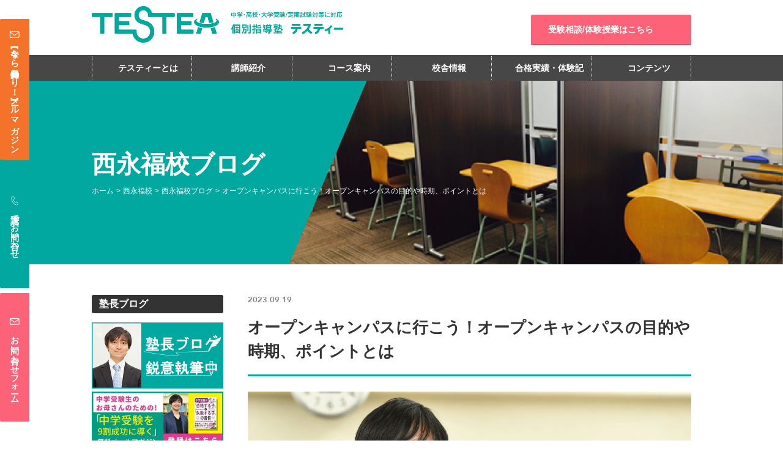

--- FILE ---
content_type: text/html; charset=UTF-8
request_url: https://testea.net/school/nishieifuku/blog-ne/post-15589/
body_size: 33408
content:
<!DOCTYPE html>
<html lang="ja">

<head>

	<!-- Yahoo! サイトジェネラルタグ + コンバージョン測定補完機能 -->
	<script async src="https://s.yimg.jp/images/listing/tool/cv/ytag.js"></script>
	<script>
	  window.yjDataLayer = window.yjDataLayer || [];
	  function ytag(){ yjDataLayer.push(arguments); }
	  ytag({"type":"ycl_cookie","config":{"ycl_use_non_cookie_storage":true}});
	</script>
	
  <!-- Google Tag Manager -->
  <script>
    (function(w, d, s, l, i) {
      w[l] = w[l] || [];
      w[l].push({
        'gtm.start': new Date().getTime(),
        event: 'gtm.js'
      });
      var f = d.getElementsByTagName(s)[0],
        j = d.createElement(s),
        dl = l != 'dataLayer' ? '&l=' + l : '';
      j.async = true;
      j.src =
        'https://www.googletagmanager.com/gtm.js?id=' + i + dl;
      f.parentNode.insertBefore(j, f);
    })(window, document, 'script', 'dataLayer', 'GTM-P3BS96K');
  </script>
  <!-- End Google Tag Manager -->


  <meta charset="UTF-8">
  <meta http-equiv="X-UA-Compatible" content="IE=edge">
  <meta name="format-detection" content="telephone=no">
  <meta name="viewport" content="width=device-width, initial-scale=1">
    
    <meta name="Keywords" content="個別指導塾, 中学受験, 高校受験, 大学受験, 中高一貫校, 塾">

      
    <meta property="og:locale" content="ja_JP" />
  <meta property="og:title" content="個別指導塾TESTEA(テスティー) 中学・高校・大学受験/定期試験対策">
  <meta property="og:description" content="杉並区、駒込、日吉、自由が丘、田町、初台、市ヶ谷、オンラインの塾、個別指導塾ならTESTEA（テスティー）。中学受験、高校受験、大学受験において高い合格実績を誇ります。質の高い講師陣が、一人ひとりの生徒の悩みに対し効果的にアプローチして成績を伸ばす、完全1対1指導の学習塾です。" />
  <meta property="og:url" content="https://testea.net/" />
  <meta property="og:site_name" content="個別指導塾TESTEA（テスティー）" />
  <meta property="og:image" content="https://testea.net/wp-content/themes/testea/images/ogp.jpg" />
  <meta name="twitter:card" content="summary_large_image" />
  <meta name="twitter:description" content="杉並区、駒込、日吉、自由が丘、田町、初台、市ヶ谷、オンラインの塾、個別指導塾ならTESTEA（テスティー）。中学受験、高校受験、大学受験において高い合格実績を誇ります。質の高い講師陣が、一人ひとりの生徒の悩みに対し効果的にアプローチして成績を伸ばす、完全1対1指導の学習塾です。" />
  <meta name="twitter:title" content="個別指導塾TESTEA(テスティー) 中学・高校・大学受験/定期試験対策" />
  <meta name="twitter:site" content="@testea7" />
  <meta name="twitter:image" content="https://testea.net/wp-content/themes/testea/images/ogp.jpg" />
  <meta property="og:type" content="website">
  <meta name="thumbnail" content="https://testea.net/wp-content/themes/testea/images/ogp.jpg">
  <!-- Google Tag Manager -->
  <script>
    (function(w, d, s, l, i) {
      w[l] = w[l] || [];
      w[l].push({
        'gtm.start': new Date().getTime(),
        event: 'gtm.js'
      });
      var f = d.getElementsByTagName(s)[0],
        j = d.createElement(s),
        dl = l != 'dataLayer' ? '&l=' + l : '';
      j.async = true;
      j.src =
        'https://www.googletagmanager.com/gtm.js?id=' + i + dl;
      f.parentNode.insertBefore(j, f);
    })(window, document, 'script', 'dataLayer', 'GTM-MS7DXGQ');
  </script>
  <!-- End Google Tag Manager -->
  <!-- Google Analytics Code -->
<script type="text/javascript">
var gaJsHost = (("https:" == document.location.protocol) ? "https://ssl." : "http://www.");
document.write(unescape("%3Cscript src='" + gaJsHost + "google-analytics.com/ga.js' type='text/javascript'%3E%3C/script%3E"));
</script>
<script type="text/javascript">

  var _gaq = _gaq || [];
  _gaq.push(['_setAccount', 'UA-39211081-1']);
  _gaq.push(['_trackPageview']);

  (function() {
    var ga = document.createElement('script'); ga.type =
'text/javascript'; ga.async = true;
    ga.src = ('https:' == document.location.protocol ? 'https://ssl' :
'http://www') + '.google-analytics.com/ga.js';
    var s = document.getElementsByTagName('script')[0];
s.parentNode.insertBefore(ga, s);
  })();

</script>
<!-- Yahoo! Analytics Code -->
<!--
<script type="text/javascript" src="http://i.yimg.jp/images/analytics/js/ywa.js"></script> 
<script type="text/javascript">
var YWATracker = YWA.getTracker("1000104181373");
YWATracker.addExcludeProtocol("file:");
YWATracker.submit();
</script>
<noscript>
<div><img src="http://by.analytics.yahoo.co.jp/p.pl?a=1000104181373&amp;js=no" width="1" height="1" alt="" /></div>
</noscript>
-->  <link rel="canonical" href="https://testea.net/" />

  <link rel="shortcut icon" href="/favicon.ico" type="image/x-icon">
  <link rel="icon" href="/favicon.ico" type="image/x-icon">

  
  <script type="text/javascript" src="https://testea.net/wp-content/themes/testea/js/jquery-1.10.2.min.js"></script>
  <script type="text/javascript" src="https://testea.net/wp-content/themes/testea/js/breakpoints.js"></script>
  <script type="text/javascript" src="https://testea.net/wp-content/themes/testea/js/common.js"></script>
  <!-- <link rel="stylesheet" href="https://testea.net/wp-content/themes/testea/renew/common/css/normalize.css"> -->
  <link rel="stylesheet" href="https://testea.net/wp-content/cache/background-css/1/testea.net/wp-content/themes/testea/renew/common/css/common.css?wpr_t=1768695634">
  <link rel="stylesheet" type="text/css" media="all" href="https://testea.net/wp-content/cache/background-css/1/testea.net/wp-content/themes/testea/style.css?wpr_t=1768695634">

  <link rel="stylesheet" href="https://testea.net/wp-content/themes/testea/renew/common/css/swiper.css">
      <link rel="stylesheet" type="text/css" media="all" href="https://testea.net/wp-content/themes/testea/extensions/nivo-lightbox/nivo-lightbox.css">
    <link rel="stylesheet" type="text/css" media="all" href="https://testea.net/wp-content/cache/background-css/1/testea.net/wp-content/themes/testea/extensions/nivo-lightbox/themes/default/default.css?wpr_t=1768695634">

  
  <!-- カスタム投稿用のCSS -->
  

        	<style>img:is([sizes="auto" i], [sizes^="auto," i]) { contain-intrinsic-size: 3000px 1500px }</style>
	
		<!-- All in One SEO 4.9.3 - aioseo.com -->
		<title>オープンキャンパスに行こう！オープンキャンパスの目的や時期、ポイントとは – 個別指導塾TESTEA（テスティー）</title>
<link data-wpr-hosted-gf-parameters="family=Oswald%3A400%2C500%2C700&display=swap" href="https://testea.net/wp-content/cache/fonts/1/google-fonts/css/e/b/3/9becd3cbfdfd1faaf6f553b3f734a.css" rel="stylesheet">
	<meta name="description" content="皆様こんにちは、TESTEA西永福校です。 受験生のみなさん、志望校はもう決まりましたか？ オープンキャンパス" />
	<meta name="robots" content="max-image-preview:large" />
	<meta name="author" content="r.kawagoe"/>
	<link rel="canonical" href="https://testea.net/school/nishieifuku/blog-ne/post-15589/" />
	<meta name="generator" content="All in One SEO (AIOSEO) 4.9.3" />
		<meta property="og:locale" content="ja_JP" />
		<meta property="og:site_name" content="個別指導塾TESTEA（テスティー） – 杉並区久我山・西永福" />
		<meta property="og:type" content="article" />
		<meta property="og:title" content="オープンキャンパスに行こう！オープンキャンパスの目的や時期、ポイントとは – 個別指導塾TESTEA（テスティー）" />
		<meta property="og:description" content="皆様こんにちは、TESTEA西永福校です。 受験生のみなさん、志望校はもう決まりましたか？ オープンキャンパス" />
		<meta property="og:url" content="https://testea.net/school/nishieifuku/blog-ne/post-15589/" />
		<meta property="article:published_time" content="2023-09-19T08:47:16+00:00" />
		<meta property="article:modified_time" content="2024-06-24T08:12:38+00:00" />
		<meta name="twitter:card" content="summary_large_image" />
		<meta name="twitter:title" content="オープンキャンパスに行こう！オープンキャンパスの目的や時期、ポイントとは – 個別指導塾TESTEA（テスティー）" />
		<meta name="twitter:description" content="皆様こんにちは、TESTEA西永福校です。 受験生のみなさん、志望校はもう決まりましたか？ オープンキャンパス" />
		<script type="application/ld+json" class="aioseo-schema">
			{"@context":"https:\/\/schema.org","@graph":[{"@type":"BlogPosting","@id":"https:\/\/testea.net\/school\/nishieifuku\/blog-ne\/post-15589\/#blogposting","name":"\u30aa\u30fc\u30d7\u30f3\u30ad\u30e3\u30f3\u30d1\u30b9\u306b\u884c\u3053\u3046\uff01\u30aa\u30fc\u30d7\u30f3\u30ad\u30e3\u30f3\u30d1\u30b9\u306e\u76ee\u7684\u3084\u6642\u671f\u3001\u30dd\u30a4\u30f3\u30c8\u3068\u306f \u2013 \u500b\u5225\u6307\u5c0e\u587eTESTEA\uff08\u30c6\u30b9\u30c6\u30a3\u30fc\uff09","headline":"\u30aa\u30fc\u30d7\u30f3\u30ad\u30e3\u30f3\u30d1\u30b9\u306b\u884c\u3053\u3046\uff01\u30aa\u30fc\u30d7\u30f3\u30ad\u30e3\u30f3\u30d1\u30b9\u306e\u76ee\u7684\u3084\u6642\u671f\u3001\u30dd\u30a4\u30f3\u30c8\u3068\u306f","author":{"@id":"https:\/\/testea.net\/author\/r-kawagoe\/#author"},"publisher":{"@id":"https:\/\/testea.net\/#organization"},"image":{"@type":"ImageObject","url":"https:\/\/testea.net\/wp-content\/uploads\/2023\/09\/b75d1f56643fb7a405cecb22e1896973.png","@id":"https:\/\/testea.net\/school\/nishieifuku\/blog-ne\/post-15589\/#articleImage","width":1000,"height":700},"datePublished":"2023-09-19T17:47:16+09:00","dateModified":"2024-06-24T17:12:38+09:00","inLanguage":"ja","mainEntityOfPage":{"@id":"https:\/\/testea.net\/school\/nishieifuku\/blog-ne\/post-15589\/#webpage"},"isPartOf":{"@id":"https:\/\/testea.net\/school\/nishieifuku\/blog-ne\/post-15589\/#webpage"},"articleSection":"\u897f\u6c38\u798f\u6821\u30d6\u30ed\u30b0"},{"@type":"BreadcrumbList","@id":"https:\/\/testea.net\/school\/nishieifuku\/blog-ne\/post-15589\/#breadcrumblist","itemListElement":[{"@type":"ListItem","@id":"https:\/\/testea.net#listItem","position":1,"name":"Home","item":"https:\/\/testea.net","nextItem":{"@type":"ListItem","@id":"https:\/\/testea.net\/school\/#listItem","name":"\u6821\u820e\u60c5\u5831"}},{"@type":"ListItem","@id":"https:\/\/testea.net\/school\/#listItem","position":2,"name":"\u6821\u820e\u60c5\u5831","item":"https:\/\/testea.net\/school\/","nextItem":{"@type":"ListItem","@id":"https:\/\/testea.net\/school\/nishieifuku\/#listItem","name":"\u897f\u6c38\u798f\u6821"},"previousItem":{"@type":"ListItem","@id":"https:\/\/testea.net#listItem","name":"Home"}},{"@type":"ListItem","@id":"https:\/\/testea.net\/school\/nishieifuku\/#listItem","position":3,"name":"\u897f\u6c38\u798f\u6821","item":"https:\/\/testea.net\/school\/nishieifuku\/","nextItem":{"@type":"ListItem","@id":"https:\/\/testea.net\/school\/nishieifuku\/blog-ne\/#listItem","name":"\u897f\u6c38\u798f\u6821\u30d6\u30ed\u30b0"},"previousItem":{"@type":"ListItem","@id":"https:\/\/testea.net\/school\/#listItem","name":"\u6821\u820e\u60c5\u5831"}},{"@type":"ListItem","@id":"https:\/\/testea.net\/school\/nishieifuku\/blog-ne\/#listItem","position":4,"name":"\u897f\u6c38\u798f\u6821\u30d6\u30ed\u30b0","item":"https:\/\/testea.net\/school\/nishieifuku\/blog-ne\/","nextItem":{"@type":"ListItem","@id":"https:\/\/testea.net\/school\/nishieifuku\/blog-ne\/post-15589\/#listItem","name":"\u30aa\u30fc\u30d7\u30f3\u30ad\u30e3\u30f3\u30d1\u30b9\u306b\u884c\u3053\u3046\uff01\u30aa\u30fc\u30d7\u30f3\u30ad\u30e3\u30f3\u30d1\u30b9\u306e\u76ee\u7684\u3084\u6642\u671f\u3001\u30dd\u30a4\u30f3\u30c8\u3068\u306f"},"previousItem":{"@type":"ListItem","@id":"https:\/\/testea.net\/school\/nishieifuku\/#listItem","name":"\u897f\u6c38\u798f\u6821"}},{"@type":"ListItem","@id":"https:\/\/testea.net\/school\/nishieifuku\/blog-ne\/post-15589\/#listItem","position":5,"name":"\u30aa\u30fc\u30d7\u30f3\u30ad\u30e3\u30f3\u30d1\u30b9\u306b\u884c\u3053\u3046\uff01\u30aa\u30fc\u30d7\u30f3\u30ad\u30e3\u30f3\u30d1\u30b9\u306e\u76ee\u7684\u3084\u6642\u671f\u3001\u30dd\u30a4\u30f3\u30c8\u3068\u306f","previousItem":{"@type":"ListItem","@id":"https:\/\/testea.net\/school\/nishieifuku\/blog-ne\/#listItem","name":"\u897f\u6c38\u798f\u6821\u30d6\u30ed\u30b0"}}]},{"@type":"Organization","@id":"https:\/\/testea.net\/#organization","name":"\u500b\u5225\u6307\u5c0e\u587eTESTEA\uff08\u30c6\u30b9\u30c6\u30a3\u30fc\uff09","description":"\u6749\u4e26\u533a\u4e45\u6211\u5c71\u30fb\u897f\u6c38\u798f","url":"https:\/\/testea.net\/","logo":{"@type":"ImageObject","url":"https:\/\/testea.net\/wp-content\/uploads\/2025\/04\/TESTEA_logo_square-jpg.webp","@id":"https:\/\/testea.net\/school\/nishieifuku\/blog-ne\/post-15589\/#organizationLogo","width":600,"height":600},"image":{"@id":"https:\/\/testea.net\/school\/nishieifuku\/blog-ne\/post-15589\/#organizationLogo"}},{"@type":"Person","@id":"https:\/\/testea.net\/author\/r-kawagoe\/#author","url":"https:\/\/testea.net\/author\/r-kawagoe\/","name":"r.kawagoe","image":{"@type":"ImageObject","@id":"https:\/\/testea.net\/school\/nishieifuku\/blog-ne\/post-15589\/#authorImage","url":"https:\/\/secure.gravatar.com\/avatar\/a299c61aa0343f2fb011e5555e3ec158bcfd8252e09010cce0104ac8df2116f7?s=96&d=mm&r=g","width":96,"height":96,"caption":"r.kawagoe"}},{"@type":"WebPage","@id":"https:\/\/testea.net\/school\/nishieifuku\/blog-ne\/post-15589\/#webpage","url":"https:\/\/testea.net\/school\/nishieifuku\/blog-ne\/post-15589\/","name":"\u30aa\u30fc\u30d7\u30f3\u30ad\u30e3\u30f3\u30d1\u30b9\u306b\u884c\u3053\u3046\uff01\u30aa\u30fc\u30d7\u30f3\u30ad\u30e3\u30f3\u30d1\u30b9\u306e\u76ee\u7684\u3084\u6642\u671f\u3001\u30dd\u30a4\u30f3\u30c8\u3068\u306f \u2013 \u500b\u5225\u6307\u5c0e\u587eTESTEA\uff08\u30c6\u30b9\u30c6\u30a3\u30fc\uff09","description":"\u7686\u69d8\u3053\u3093\u306b\u3061\u306f\u3001TESTEA\u897f\u6c38\u798f\u6821\u3067\u3059\u3002 \u53d7\u9a13\u751f\u306e\u307f\u306a\u3055\u3093\u3001\u5fd7\u671b\u6821\u306f\u3082\u3046\u6c7a\u307e\u308a\u307e\u3057\u305f\u304b\uff1f \u30aa\u30fc\u30d7\u30f3\u30ad\u30e3\u30f3\u30d1\u30b9","inLanguage":"ja","isPartOf":{"@id":"https:\/\/testea.net\/#website"},"breadcrumb":{"@id":"https:\/\/testea.net\/school\/nishieifuku\/blog-ne\/post-15589\/#breadcrumblist"},"author":{"@id":"https:\/\/testea.net\/author\/r-kawagoe\/#author"},"creator":{"@id":"https:\/\/testea.net\/author\/r-kawagoe\/#author"},"datePublished":"2023-09-19T17:47:16+09:00","dateModified":"2024-06-24T17:12:38+09:00"},{"@type":"WebSite","@id":"https:\/\/testea.net\/#website","url":"https:\/\/testea.net\/","name":"\u500b\u5225\u6307\u5c0e\u587eTESTEA\uff08\u30c6\u30b9\u30c6\u30a3\u30fc\uff09","description":"\u6749\u4e26\u533a\u4e45\u6211\u5c71\u30fb\u897f\u6c38\u798f","inLanguage":"ja","publisher":{"@id":"https:\/\/testea.net\/#organization"}}]}
		</script>
		<!-- All in One SEO -->

<script type='application/javascript'  id='pys-version-script'>console.log('PixelYourSite Free version 11.1.2');</script>
<link rel='dns-prefetch' href='//static.addtoany.com' />
<link rel='dns-prefetch' href='//maxcdn.bootstrapcdn.com' />
<link href='https://fonts.gstatic.com' crossorigin rel='preconnect' />
<link rel="alternate" type="application/rss+xml" title="個別指導塾TESTEA（テスティー） &raquo; オープンキャンパスに行こう！オープンキャンパスの目的や時期、ポイントとは のコメントのフィード" href="https://testea.net/school/nishieifuku/blog-ne/post-15589/feed/" />
		<!-- This site uses the Google Analytics by MonsterInsights plugin v9.11.1 - Using Analytics tracking - https://www.monsterinsights.com/ -->
		<!-- Note: MonsterInsights is not currently configured on this site. The site owner needs to authenticate with Google Analytics in the MonsterInsights settings panel. -->
					<!-- No tracking code set -->
				<!-- / Google Analytics by MonsterInsights -->
		<style id='wp-emoji-styles-inline-css' type='text/css'>

	img.wp-smiley, img.emoji {
		display: inline !important;
		border: none !important;
		box-shadow: none !important;
		height: 1em !important;
		width: 1em !important;
		margin: 0 0.07em !important;
		vertical-align: -0.1em !important;
		background: none !important;
		padding: 0 !important;
	}
</style>
<link rel='stylesheet' id='wp-block-library-css' href='https://testea.net/wp-includes/css/dist/block-library/style.min.css?ver=6.8.3' type='text/css' media='all' />
<style id='classic-theme-styles-inline-css' type='text/css'>
/*! This file is auto-generated */
.wp-block-button__link{color:#fff;background-color:#32373c;border-radius:9999px;box-shadow:none;text-decoration:none;padding:calc(.667em + 2px) calc(1.333em + 2px);font-size:1.125em}.wp-block-file__button{background:#32373c;color:#fff;text-decoration:none}
</style>
<link rel='stylesheet' id='aioseo/css/src/vue/standalone/blocks/table-of-contents/global.scss-css' href='https://testea.net/wp-content/plugins/all-in-one-seo-pack/dist/Lite/assets/css/table-of-contents/global.e90f6d47.css?ver=4.9.3' type='text/css' media='all' />
<style id='global-styles-inline-css' type='text/css'>
:root{--wp--preset--aspect-ratio--square: 1;--wp--preset--aspect-ratio--4-3: 4/3;--wp--preset--aspect-ratio--3-4: 3/4;--wp--preset--aspect-ratio--3-2: 3/2;--wp--preset--aspect-ratio--2-3: 2/3;--wp--preset--aspect-ratio--16-9: 16/9;--wp--preset--aspect-ratio--9-16: 9/16;--wp--preset--color--black: #000000;--wp--preset--color--cyan-bluish-gray: #abb8c3;--wp--preset--color--white: #ffffff;--wp--preset--color--pale-pink: #f78da7;--wp--preset--color--vivid-red: #cf2e2e;--wp--preset--color--luminous-vivid-orange: #ff6900;--wp--preset--color--luminous-vivid-amber: #fcb900;--wp--preset--color--light-green-cyan: #7bdcb5;--wp--preset--color--vivid-green-cyan: #00d084;--wp--preset--color--pale-cyan-blue: #8ed1fc;--wp--preset--color--vivid-cyan-blue: #0693e3;--wp--preset--color--vivid-purple: #9b51e0;--wp--preset--gradient--vivid-cyan-blue-to-vivid-purple: linear-gradient(135deg,rgba(6,147,227,1) 0%,rgb(155,81,224) 100%);--wp--preset--gradient--light-green-cyan-to-vivid-green-cyan: linear-gradient(135deg,rgb(122,220,180) 0%,rgb(0,208,130) 100%);--wp--preset--gradient--luminous-vivid-amber-to-luminous-vivid-orange: linear-gradient(135deg,rgba(252,185,0,1) 0%,rgba(255,105,0,1) 100%);--wp--preset--gradient--luminous-vivid-orange-to-vivid-red: linear-gradient(135deg,rgba(255,105,0,1) 0%,rgb(207,46,46) 100%);--wp--preset--gradient--very-light-gray-to-cyan-bluish-gray: linear-gradient(135deg,rgb(238,238,238) 0%,rgb(169,184,195) 100%);--wp--preset--gradient--cool-to-warm-spectrum: linear-gradient(135deg,rgb(74,234,220) 0%,rgb(151,120,209) 20%,rgb(207,42,186) 40%,rgb(238,44,130) 60%,rgb(251,105,98) 80%,rgb(254,248,76) 100%);--wp--preset--gradient--blush-light-purple: linear-gradient(135deg,rgb(255,206,236) 0%,rgb(152,150,240) 100%);--wp--preset--gradient--blush-bordeaux: linear-gradient(135deg,rgb(254,205,165) 0%,rgb(254,45,45) 50%,rgb(107,0,62) 100%);--wp--preset--gradient--luminous-dusk: linear-gradient(135deg,rgb(255,203,112) 0%,rgb(199,81,192) 50%,rgb(65,88,208) 100%);--wp--preset--gradient--pale-ocean: linear-gradient(135deg,rgb(255,245,203) 0%,rgb(182,227,212) 50%,rgb(51,167,181) 100%);--wp--preset--gradient--electric-grass: linear-gradient(135deg,rgb(202,248,128) 0%,rgb(113,206,126) 100%);--wp--preset--gradient--midnight: linear-gradient(135deg,rgb(2,3,129) 0%,rgb(40,116,252) 100%);--wp--preset--font-size--small: 13px;--wp--preset--font-size--medium: 20px;--wp--preset--font-size--large: 36px;--wp--preset--font-size--x-large: 42px;--wp--preset--spacing--20: 0.44rem;--wp--preset--spacing--30: 0.67rem;--wp--preset--spacing--40: 1rem;--wp--preset--spacing--50: 1.5rem;--wp--preset--spacing--60: 2.25rem;--wp--preset--spacing--70: 3.38rem;--wp--preset--spacing--80: 5.06rem;--wp--preset--shadow--natural: 6px 6px 9px rgba(0, 0, 0, 0.2);--wp--preset--shadow--deep: 12px 12px 50px rgba(0, 0, 0, 0.4);--wp--preset--shadow--sharp: 6px 6px 0px rgba(0, 0, 0, 0.2);--wp--preset--shadow--outlined: 6px 6px 0px -3px rgba(255, 255, 255, 1), 6px 6px rgba(0, 0, 0, 1);--wp--preset--shadow--crisp: 6px 6px 0px rgba(0, 0, 0, 1);}:where(.is-layout-flex){gap: 0.5em;}:where(.is-layout-grid){gap: 0.5em;}body .is-layout-flex{display: flex;}.is-layout-flex{flex-wrap: wrap;align-items: center;}.is-layout-flex > :is(*, div){margin: 0;}body .is-layout-grid{display: grid;}.is-layout-grid > :is(*, div){margin: 0;}:where(.wp-block-columns.is-layout-flex){gap: 2em;}:where(.wp-block-columns.is-layout-grid){gap: 2em;}:where(.wp-block-post-template.is-layout-flex){gap: 1.25em;}:where(.wp-block-post-template.is-layout-grid){gap: 1.25em;}.has-black-color{color: var(--wp--preset--color--black) !important;}.has-cyan-bluish-gray-color{color: var(--wp--preset--color--cyan-bluish-gray) !important;}.has-white-color{color: var(--wp--preset--color--white) !important;}.has-pale-pink-color{color: var(--wp--preset--color--pale-pink) !important;}.has-vivid-red-color{color: var(--wp--preset--color--vivid-red) !important;}.has-luminous-vivid-orange-color{color: var(--wp--preset--color--luminous-vivid-orange) !important;}.has-luminous-vivid-amber-color{color: var(--wp--preset--color--luminous-vivid-amber) !important;}.has-light-green-cyan-color{color: var(--wp--preset--color--light-green-cyan) !important;}.has-vivid-green-cyan-color{color: var(--wp--preset--color--vivid-green-cyan) !important;}.has-pale-cyan-blue-color{color: var(--wp--preset--color--pale-cyan-blue) !important;}.has-vivid-cyan-blue-color{color: var(--wp--preset--color--vivid-cyan-blue) !important;}.has-vivid-purple-color{color: var(--wp--preset--color--vivid-purple) !important;}.has-black-background-color{background-color: var(--wp--preset--color--black) !important;}.has-cyan-bluish-gray-background-color{background-color: var(--wp--preset--color--cyan-bluish-gray) !important;}.has-white-background-color{background-color: var(--wp--preset--color--white) !important;}.has-pale-pink-background-color{background-color: var(--wp--preset--color--pale-pink) !important;}.has-vivid-red-background-color{background-color: var(--wp--preset--color--vivid-red) !important;}.has-luminous-vivid-orange-background-color{background-color: var(--wp--preset--color--luminous-vivid-orange) !important;}.has-luminous-vivid-amber-background-color{background-color: var(--wp--preset--color--luminous-vivid-amber) !important;}.has-light-green-cyan-background-color{background-color: var(--wp--preset--color--light-green-cyan) !important;}.has-vivid-green-cyan-background-color{background-color: var(--wp--preset--color--vivid-green-cyan) !important;}.has-pale-cyan-blue-background-color{background-color: var(--wp--preset--color--pale-cyan-blue) !important;}.has-vivid-cyan-blue-background-color{background-color: var(--wp--preset--color--vivid-cyan-blue) !important;}.has-vivid-purple-background-color{background-color: var(--wp--preset--color--vivid-purple) !important;}.has-black-border-color{border-color: var(--wp--preset--color--black) !important;}.has-cyan-bluish-gray-border-color{border-color: var(--wp--preset--color--cyan-bluish-gray) !important;}.has-white-border-color{border-color: var(--wp--preset--color--white) !important;}.has-pale-pink-border-color{border-color: var(--wp--preset--color--pale-pink) !important;}.has-vivid-red-border-color{border-color: var(--wp--preset--color--vivid-red) !important;}.has-luminous-vivid-orange-border-color{border-color: var(--wp--preset--color--luminous-vivid-orange) !important;}.has-luminous-vivid-amber-border-color{border-color: var(--wp--preset--color--luminous-vivid-amber) !important;}.has-light-green-cyan-border-color{border-color: var(--wp--preset--color--light-green-cyan) !important;}.has-vivid-green-cyan-border-color{border-color: var(--wp--preset--color--vivid-green-cyan) !important;}.has-pale-cyan-blue-border-color{border-color: var(--wp--preset--color--pale-cyan-blue) !important;}.has-vivid-cyan-blue-border-color{border-color: var(--wp--preset--color--vivid-cyan-blue) !important;}.has-vivid-purple-border-color{border-color: var(--wp--preset--color--vivid-purple) !important;}.has-vivid-cyan-blue-to-vivid-purple-gradient-background{background: var(--wp--preset--gradient--vivid-cyan-blue-to-vivid-purple) !important;}.has-light-green-cyan-to-vivid-green-cyan-gradient-background{background: var(--wp--preset--gradient--light-green-cyan-to-vivid-green-cyan) !important;}.has-luminous-vivid-amber-to-luminous-vivid-orange-gradient-background{background: var(--wp--preset--gradient--luminous-vivid-amber-to-luminous-vivid-orange) !important;}.has-luminous-vivid-orange-to-vivid-red-gradient-background{background: var(--wp--preset--gradient--luminous-vivid-orange-to-vivid-red) !important;}.has-very-light-gray-to-cyan-bluish-gray-gradient-background{background: var(--wp--preset--gradient--very-light-gray-to-cyan-bluish-gray) !important;}.has-cool-to-warm-spectrum-gradient-background{background: var(--wp--preset--gradient--cool-to-warm-spectrum) !important;}.has-blush-light-purple-gradient-background{background: var(--wp--preset--gradient--blush-light-purple) !important;}.has-blush-bordeaux-gradient-background{background: var(--wp--preset--gradient--blush-bordeaux) !important;}.has-luminous-dusk-gradient-background{background: var(--wp--preset--gradient--luminous-dusk) !important;}.has-pale-ocean-gradient-background{background: var(--wp--preset--gradient--pale-ocean) !important;}.has-electric-grass-gradient-background{background: var(--wp--preset--gradient--electric-grass) !important;}.has-midnight-gradient-background{background: var(--wp--preset--gradient--midnight) !important;}.has-small-font-size{font-size: var(--wp--preset--font-size--small) !important;}.has-medium-font-size{font-size: var(--wp--preset--font-size--medium) !important;}.has-large-font-size{font-size: var(--wp--preset--font-size--large) !important;}.has-x-large-font-size{font-size: var(--wp--preset--font-size--x-large) !important;}
:where(.wp-block-post-template.is-layout-flex){gap: 1.25em;}:where(.wp-block-post-template.is-layout-grid){gap: 1.25em;}
:where(.wp-block-columns.is-layout-flex){gap: 2em;}:where(.wp-block-columns.is-layout-grid){gap: 2em;}
:root :where(.wp-block-pullquote){font-size: 1.5em;line-height: 1.6;}
</style>
<link rel='stylesheet' id='toc-screen-css' href='https://testea.net/wp-content/plugins/table-of-contents-plus/screen.min.css?ver=2411.1' type='text/css' media='all' />
<link rel='stylesheet' id='school-style-css' href='https://testea.net/wp-content/cache/background-css/1/testea.net/wp-content/themes/testea/renew/school/css/style.css?ver=6.8.3&wpr_t=1768695634' type='text/css' media='all' />
<link rel='stylesheet' id='content-css' href='https://testea.net/wp-content/themes/testea/css/contents.css?ver=6.8.3' type='text/css' media='all' />
<link rel='stylesheet' id='awesome-css' href='//maxcdn.bootstrapcdn.com/font-awesome/4.3.0/css/font-awesome.min.css?ver=6.8.3' type='text/css' media='all' />
<link rel='stylesheet' id='taxopress-frontend-css-css' href='https://testea.net/wp-content/plugins/simple-tags/assets/frontend/css/frontend.css?ver=3.43.0' type='text/css' media='all' />
<link rel='stylesheet' id='fancybox-css' href='https://testea.net/wp-content/plugins/easy-fancybox/fancybox/1.5.4/jquery.fancybox.min.css?ver=6.8.3' type='text/css' media='screen' />
<link rel='stylesheet' id='addtoany-css' href='https://testea.net/wp-content/plugins/add-to-any/addtoany.min.css?ver=1.16' type='text/css' media='all' />
<style id='addtoany-inline-css' type='text/css'>
.addtoany_share_save_container{
	text-align: center;
}

.a2a_svg{
	width: 140px!important;
	height:40px!important;
}


.a2a_svg svg{
	width: 40px!important;
}
</style>
<script type="text/javascript" id="addtoany-core-js-before">
/* <![CDATA[ */
window.a2a_config=window.a2a_config||{};a2a_config.callbacks=[];a2a_config.overlays=[];a2a_config.templates={};a2a_localize = {
	Share: "共有",
	Save: "ブックマーク",
	Subscribe: "購読",
	Email: "メール",
	Bookmark: "ブックマーク",
	ShowAll: "すべて表示する",
	ShowLess: "小さく表示する",
	FindServices: "サービスを探す",
	FindAnyServiceToAddTo: "追加するサービスを今すぐ探す",
	PoweredBy: "Powered by",
	ShareViaEmail: "メールでシェアする",
	SubscribeViaEmail: "メールで購読する",
	BookmarkInYourBrowser: "ブラウザにブックマーク",
	BookmarkInstructions: "このページをブックマークするには、 Ctrl+D または \u2318+D を押下。",
	AddToYourFavorites: "お気に入りに追加",
	SendFromWebOrProgram: "任意のメールアドレスまたはメールプログラムから送信",
	EmailProgram: "メールプログラム",
	More: "詳細&#8230;",
	ThanksForSharing: "共有ありがとうございます !",
	ThanksForFollowing: "フォローありがとうございます !"
};
/* ]]> */
</script>
<script type="text/javascript" defer src="https://static.addtoany.com/menu/page.js" id="addtoany-core-js"></script>
<script type="text/javascript" src="https://testea.net/wp-content/plugins/alligator-popup/js/popup.js?ver=2.0.0" id="popup-js"></script>
<script type="text/javascript" src="https://testea.net/wp-content/plugins/pixelyoursite/dist/scripts/js.cookie-2.1.3.min.js?ver=2.1.3" id="js-cookie-pys-js"></script>
<link rel="https://api.w.org/" href="https://testea.net/wp-json/" /><link rel="alternate" title="JSON" type="application/json" href="https://testea.net/wp-json/wp/v2/posts/15589" /><link rel="alternate" title="oEmbed (JSON)" type="application/json+oembed" href="https://testea.net/wp-json/oembed/1.0/embed?url=https%3A%2F%2Ftestea.net%2Fschool%2Fnishieifuku%2Fblog-ne%2Fpost-15589%2F" />
<link rel="alternate" title="oEmbed (XML)" type="text/xml+oembed" href="https://testea.net/wp-json/oembed/1.0/embed?url=https%3A%2F%2Ftestea.net%2Fschool%2Fnishieifuku%2Fblog-ne%2Fpost-15589%2F&#038;format=xml" />
<meta name="cdp-version" content="1.5.0" /><meta name="generator" content="performance-lab 4.0.1; plugins: ">
<script type="text/javascript">
(function(url){
	if(/(?:Chrome\/26\.0\.1410\.63 Safari\/537\.31|WordfenceTestMonBot)/.test(navigator.userAgent)){ return; }
	var addEvent = function(evt, handler) {
		if (window.addEventListener) {
			document.addEventListener(evt, handler, false);
		} else if (window.attachEvent) {
			document.attachEvent('on' + evt, handler);
		}
	};
	var removeEvent = function(evt, handler) {
		if (window.removeEventListener) {
			document.removeEventListener(evt, handler, false);
		} else if (window.detachEvent) {
			document.detachEvent('on' + evt, handler);
		}
	};
	var evts = 'contextmenu dblclick drag dragend dragenter dragleave dragover dragstart drop keydown keypress keyup mousedown mousemove mouseout mouseover mouseup mousewheel scroll'.split(' ');
	var logHuman = function() {
		if (window.wfLogHumanRan) { return; }
		window.wfLogHumanRan = true;
		var wfscr = document.createElement('script');
		wfscr.type = 'text/javascript';
		wfscr.async = true;
		wfscr.src = url + '&r=' + Math.random();
		(document.getElementsByTagName('head')[0]||document.getElementsByTagName('body')[0]).appendChild(wfscr);
		for (var i = 0; i < evts.length; i++) {
			removeEvent(evts[i], logHuman);
		}
	};
	for (var i = 0; i < evts.length; i++) {
		addEvent(evts[i], logHuman);
	}
})('//testea.net/?wordfence_lh=1&hid=D96F5FAB216576CBDBF415F9F3301EE7');
</script><script>
 var curr = 1;
  jQuery(document).ready(function ($) {
    $(document).on('click', '#get_teacher', function (e) {
      e.preventDefault();
      var _this =  $(this);
      if(curr == _this.data('max')){
        _this.hide();
      }
      var paged = curr+=1;
      $.ajax({
        type:'POST',
        url: 'https://testea.net/wp-admin/admin-ajax.php',
        data: {
            action: 'handlemore',
            paged: paged,
        },
        success: function (data, textStatus, XMLHttpRequest) {
          $('#return_teacher').append(data);
          _this.attr('data-page',paged);
          if(paged >= _this.data('max')){
            _this.hide();
          }
        }
      })
    })
  })
</script>
<script>
var curr2 = 1;
  jQuery(document).ready(function ($) {
    $(document).on('click', '.getteach', function (e) {
      e.preventDefault();
      var _this =  $(this);
      if(curr2 == _this.data('max')){
        _this.hide();
      }
      var paged = curr2+1;
      var slug = $(this).data('term')
      $.ajax({
        type:'POST',
        url: 'https://testea.net/wp-admin/admin-ajax.php',
        data: {
            action: 'handlemore_cat',
            paged: paged,
            slug: slug
        },
        success: function (data, textStatus, XMLHttpRequest) {
          if (data) {
            $('#return_teach').append(data);
            _this.attr('data-page',paged);
            if(paged == _this.data('max')){
              _this.hide();
            }
          }
        }
      })
    })
  })
</script>
<link rel="icon" href="https://testea.net/wp-content/uploads/2022/11/cropped-EPg69xtdl4PpQCL1653614973_1653617565-1-32x32.png" sizes="32x32" />
<link rel="icon" href="https://testea.net/wp-content/uploads/2022/11/cropped-EPg69xtdl4PpQCL1653614973_1653617565-1-192x192.png" sizes="192x192" />
<link rel="apple-touch-icon" href="https://testea.net/wp-content/uploads/2022/11/cropped-EPg69xtdl4PpQCL1653614973_1653617565-1-180x180.png" />
<meta name="msapplication-TileImage" content="https://testea.net/wp-content/uploads/2022/11/cropped-EPg69xtdl4PpQCL1653614973_1653617565-1-270x270.png" />
		<style type="text/css" id="wp-custom-css">
			.u-heading-design-text-1 {
    font-size: 165%;
    padding-bottom: 10px;
    text-shadow: #fff 3px 0, #fff -3px 0, #fff 0 -3px, #fff 0 3px, #fff 3px 3px, #fff -3px 3px, #fff 3px -3px, #fff -3px -3px, #fff 1px 3px, #fff -1px 3px, #fff 1px -3px, #fff -1px -3px, #fff 3px 1px, #fff -3px 1px, #fff 3px -1px, #fff -3px -1px;
}

.c-access {
    display: flex;
    max-width: 706px;
    margin: auto;
    width: 100%;
    justify-content: space-between;
    margin-top: 20px;
    margin-bottom: 20px;
    column-gap: 12px;
}		</style>
		<noscript><style id="rocket-lazyload-nojs-css">.rll-youtube-player, [data-lazy-src]{display:none !important;}</style></noscript>    <link rel="stylesheet" type="text/css" media="all" href="https://testea.net/wp-content/cache/background-css/1/testea.net/wp-content/themes/testea/valleyin_fix.css?wpr_t=1768695634">
<style id="wpr-lazyload-bg-container"></style><style id="wpr-lazyload-bg-exclusion"></style>
<noscript>
<style id="wpr-lazyload-bg-nostyle">.btn_back a span:before{--wpr-bg-dc3a2321-e9a5-4985-b096-01bdc73f4efd: url('https://testea.net/wp-content/themes/testea/renew/images/arrow02.svg');}.btn_back a span:before{--wpr-bg-2d56b479-34be-4bd2-a7dc-5ed726d280d8: url('https://testea.net/wp-content/themes/testea/renew/images/arrow02.svg');}.balloon_btn span:after{--wpr-bg-965a1052-8808-45ba-85d9-0deee4130ae4: url('https://testea.net/wp-content/themes/testea/renew/common/images/arrow.svg');}.balloon_btn span:after{--wpr-bg-51f98ad9-3591-4a81-aecf-97bb36da7928: url('https://testea.net/wp-content/themes/testea/renew/common/images/arrow.svg');}.btn_top span::after{--wpr-bg-20ee671f-9c2c-47bf-93b3-b72557093043: url('https://testea.net/wp-content/themes/testea/renew/common/images/arrow.svg');}.btn_top span::after{--wpr-bg-9cb8d088-3cda-4b48-855d-5686e3fbfbd2: url('https://testea.net/wp-content/themes/testea/renew/common/images/arrow.svg');}.ttl_main_tt:before{--wpr-bg-ca6c9b7d-7119-4bae-bf3b-56886714bc48: url('https://testea.net/wp-content/themes/testea/renew/common/images/ic_ttl.svg');}.ttl_main_tt:before{--wpr-bg-2f894aac-d381-4a45-b8e8-7cf21fceccc5: url('https://testea.net/wp-content/themes/testea/renew/common/images/ic_ttl.svg');}.main_ct_box .main_btn:after{--wpr-bg-b24840cf-a746-43d0-9109-aa1872012c06: url('https://testea.net/wp-content/themes/testea/renew/common/images/ic_rowbox.svg');}.header_top_row_r a span::after{--wpr-bg-2a128369-62b8-4e89-9468-c4c63087f4ae: url('https://testea.net/wp-content/themes/testea/renew/common/images/arrow.svg');}.header_nav > ul > li > a.icon_pen::before{--wpr-bg-4f4cd425-466c-43a7-9481-881d1994bd04: url('https://testea.net/wp-content/themes/testea/renew/common/images/icon_pen.svg');}.header_nav > ul > li > a.icon_person::before{--wpr-bg-ecae3799-43e7-47c9-a0a1-fdd19b5cab48: url('https://testea.net/wp-content/themes/testea/renew/common/images/icon_person.svg');}.header_nav > ul > li > a.icon_book::before{--wpr-bg-31d89e41-b397-40a7-9569-7506a7b9c4d5: url('https://testea.net/wp-content/themes/testea/renew/common/images/icon_book.svg');}.header_nav > ul > li > a.icon_house::before{--wpr-bg-e9ad0bc8-79f0-42bd-8e80-e9758cbb96b9: url('https://testea.net/wp-content/themes/testea/renew/common/images/icon_house.svg');}.header_nav > ul > li > a.icon_flower::before{--wpr-bg-7dfd6269-5f09-48dc-a096-e806b97b8887: url('https://testea.net/wp-content/themes/testea/renew/common/images/icon_flower.svg');}.header_nav > ul > li > a.icon_question::before{--wpr-bg-b1cc1055-0a23-468d-ab28-50fa645b3b03: url('https://testea.net/wp-content/themes/testea/renew/common/images/icon_question.svg');}.header_nav > ul > li > a.icon_web::before{--wpr-bg-c252fc19-1d5e-48d5-b529-be8e9be3a0d9: url('https://testea.net/wp-content/themes/testea/renew/common/images/icon_webko.svg');}.header_nav .school_sub ul li a figure figcaption::before{--wpr-bg-b3d36212-a96d-4c4a-92ee-e72400dbccb8: url('https://testea.net/wp-content/themes/testea/renew/common/images/arrow.svg');}.header_nav .school_sub .btn a::before{--wpr-bg-a9c4a935-2aeb-49c7-a4b2-20dcab569794: url('https://testea.net/wp-content/themes/testea/renew/common/images/arrow.svg');}.header_nav .successful_sub ul li a::before{--wpr-bg-07f613b3-89f0-4894-8c6e-9d91801c9844: url('https://testea.net/wp-content/themes/testea/renew/common/images/arrow.svg');}.footer_top_link > ul > li > a::before{--wpr-bg-4089c9f6-3517-41ef-b35e-cf17293505c8: url('https://testea.net/wp-content/themes/testea/renew/common/images/arrow.svg');}.footer_top_link > ul > li > a::before{--wpr-bg-6af3e567-d08c-4e94-be8b-4e5aafce8334: url('https://testea.net/wp-content/themes/testea/renew/common/images/arrow.svg');}.btn_top.type_blank span::after{--wpr-bg-f01116c5-7435-4d13-9abb-2bb79054a24d: url('https://testea.net/wp-content/themes/testea/renew/common/images/ic_blank.svg');}.main_ct_box .box_ct .btn_top span::after{--wpr-bg-da2b2b18-edb0-471b-9ce0-134ace3b108d: url('https://testea.net/wp-content/themes/testea/renew/common/images/arrow.svg');}.header_nav ul li a.icon_pen::before{--wpr-bg-f5a42a20-3f34-465e-a20d-f556a65f7b79: url('https://testea.net/wp-content/themes/testea/renew/common/images/icon_pen_sp.svg');}.header_nav ul li a.icon_denkyuu::before{--wpr-bg-4adeb4e3-1528-4164-97e1-3c049e204671: url('https://testea.net/wp-content/themes/testea/renew/common/images/icon_denkyuu_sp.svg');}.header_nav ul li a.icon_person::before{--wpr-bg-beb92a31-99a6-4fef-b7f6-4072669e49a0: url('https://testea.net/wp-content/themes/testea/renew/common/images/icon_person_sp.svg');}.header_nav ul li a.icon_book::before{--wpr-bg-c11a0f79-5d1f-4532-a354-3d898fc2279c: url('https://testea.net/wp-content/themes/testea/renew/common/images/icon_book_sp.svg');}.header_nav ul li a.icon_house::before{--wpr-bg-4a566384-ecf3-40e9-819f-3e318e52e7cc: url('https://testea.net/wp-content/themes/testea/renew/common/images/icon_house_sp.svg');}.header_nav ul li a.icon_flower::before{--wpr-bg-0ad31625-2526-4cfa-8922-34badd9cb484: url('https://testea.net/wp-content/themes/testea/renew/common/images/icon_flower_sp.svg');}.header_nav ul li a.icon_blog::before{--wpr-bg-4418b15b-219a-4e21-8063-c03ac0bc5e96: url('https://testea.net/wp-content/themes/testea/renew/common/images/icon_blog_sp.svg');}.header_nav ul li a.icon_mail::before{--wpr-bg-3892d804-a224-4a0b-8eed-f25605c843c9: url('https://testea.net/wp-content/themes/testea/renew/common/images/icon_mail_sp.svg');}.header_nav ul li a.icon_question::before{--wpr-bg-78c4f9ff-de48-4498-a8a3-067d3974700a: url('https://testea.net/wp-content/themes/testea/renew/common/images/icon_question_sp.svg');}.header_nav ul li a.icon_web::before{--wpr-bg-82581342-2bcd-4ea9-a932-937ec276d961: url('https://testea.net/wp-content/themes/testea/renew/common/images/icon_webko_sp.svg');}.header_nav ul li a.icon_nav::before{--wpr-bg-330f6bf2-0c6e-4b8a-820a-ae7e205139f7: url('https://testea.net/wp-content/themes/testea/renew/common/images/testea_nav-icon.svg');}.header_nav ul li a.icon_qa::before{--wpr-bg-ad9d72c5-70cc-4e9c-9724-3fb4b1435691: url('https://testea.net/wp-content/themes/testea/renew/common/images/testea_q-a-icon.svg');}.header_nav_inquiry a span::after{--wpr-bg-d819c068-6de7-4e0e-bfe3-abdd7b79e22c: url('https://testea.net/wp-content/themes/testea/renew/common/images/arrow.svg');}.header_nav_btn a::before{--wpr-bg-75255051-2428-4492-bd08-f4f0bc2c3304: url('https://testea.net/wp-content/themes/testea/renew/common/images/icon_close.svg');}.footer_top_pagetop::before{--wpr-bg-bbb34070-b7f2-4a20-9b08-ecf18a5331c7: url('https://testea.net/wp-content/themes/testea/renew/common/images/pagetop.svg');}.notice_item::after{--wpr-bg-f4fb9476-a20d-4af2-8edd-a27b3cc302ea: url('https://testea.net/wp-content/themes/testea/images/common/red_arrow.svg');}.entry-content>#gokaku>section ul li{--wpr-bg-aa8d0203-6a97-48cf-909f-aa59dd582c2e: url('https://testea.net/wp-content/themes/testea/images/common/sakura.png');}.entry-content>#gokaku>section ul li{--wpr-bg-16f6eef3-dac1-4619-853d-e9f3d0e30789: url('https://testea.net/wp-content/themes/testea/images/common/sakura.png');}.nivo-lightbox-theme-default .nivo-lightbox-content.nivo-lightbox-loading{--wpr-bg-ea5948e5-7997-46fd-920c-6d1cd2ccfa0d: url('https://testea.net/wp-content/themes/testea/extensions/nivo-lightbox/themes/default/loading.gif');}.nivo-lightbox-theme-default .nivo-lightbox-content.nivo-lightbox-loading{--wpr-bg-110d82d0-dae1-4728-bf43-ac197e0cc2c2: url('https://testea.net/wp-content/themes/testea/extensions/nivo-lightbox/themes/default/loading@2x.gif');}.nivo-lightbox-theme-default .nivo-lightbox-close{--wpr-bg-4cc8ad1e-1b5d-4dbd-b6f4-c0ca6b2d5198: url('https://testea.net/wp-content/themes/testea/extensions/nivo-lightbox/themes/default/close.png');}.nivo-lightbox-theme-default .nivo-lightbox-close{--wpr-bg-b9452b1d-5619-45bd-bfcc-17868088c36c: url('https://testea.net/wp-content/themes/testea/extensions/nivo-lightbox/themes/default/close@2x.png');}.nivo-lightbox-theme-default .nivo-lightbox-prev{--wpr-bg-619a1d16-de3f-41c1-bf46-62325bf50f87: url('https://testea.net/wp-content/themes/testea/extensions/nivo-lightbox/themes/default/prev.png');}.nivo-lightbox-theme-default .nivo-lightbox-prev{--wpr-bg-65f5ec24-0f40-4666-9db9-6bf08f049de9: url('https://testea.net/wp-content/themes/testea/extensions/nivo-lightbox/themes/default/prev@2x.png');}.nivo-lightbox-theme-default .nivo-lightbox-next{--wpr-bg-03eb2cca-ec02-407d-ae47-283c60ce0265: url('https://testea.net/wp-content/themes/testea/extensions/nivo-lightbox/themes/default/next.png');}.nivo-lightbox-theme-default .nivo-lightbox-next{--wpr-bg-441fc7fc-e215-40bb-af6c-6201987ead0f: url('https://testea.net/wp-content/themes/testea/extensions/nivo-lightbox/themes/default/next@2x.png');}.school_list li a h3:after{--wpr-bg-381a0ed0-ac2d-4577-becd-21446620b3fa: url('https://testea.net/wp-content/themes/testea/renew/school/images/ic_arrow.svg');}.school_list li a h3:after{--wpr-bg-5ad175f0-169a-4915-ae16-268bf1e52324: url('https://testea.net/wp-content/themes/testea/renew/school/images/ic_arrow.svg');}.detail .d_contact .d_map a::after{--wpr-bg-5f7f4201-a0b8-4b62-bf61-684f4d99fbd8: url('https://testea.net/wp-content/themes/testea/renew/school/images/ic_blank_blue.svg');}.detail .d_mess h3:before{--wpr-bg-bb1dc449-31c6-431d-ab16-bfc6ed3f7c7c: url('https://testea.net/wp-content/themes/testea/renew/school/images/ic_people.svg');}.detail .d_mess h3:before{--wpr-bg-926d186e-16c9-4087-9dee-c54742ebfcb1: url('https://testea.net/wp-content/themes/testea/renew/school/images/ic_people.svg');}.detail .d_mess.ic_mess h3:before{--wpr-bg-a8036f20-c5a8-4e2c-9324-2965c55a7e05: url('https://testea.net/wp-content/themes/testea/renew/school/images/ic_mess.svg');}.detail .d_mess.ic_mess h3:before{--wpr-bg-13710fb2-90b1-4144-9911-50072384031c: url('https://testea.net/wp-content/themes/testea/renew/school/images/ic_mess.svg');}.detail .d_mem h3:before{--wpr-bg-ccf3f284-01d8-4f43-8d1f-0c920cc627f3: url('https://testea.net/wp-content/themes/testea/renew/school/images/ic_people.svg');}.detail .d_mem h3:before{--wpr-bg-376382a9-0085-4f82-abbb-b87f0f8dab1e: url('https://testea.net/wp-content/themes/testea/renew/school/images/ic_people.svg');}.detail .d_mem .btn_top span:after{--wpr-bg-131aca77-5b32-4efe-a9dc-1dced98cd143: url('https://testea.net/wp-content/themes/testea/renew/school/images/ic_plus.svg');}.detail .d_mem .btn_top span:after{--wpr-bg-00e55170-edd6-4334-afb6-84d0f21d44ac: url('https://testea.net/wp-content/themes/testea/renew/school/images/ic_plus.svg');}.detail .d_direct h3:before{--wpr-bg-9643a031-77e3-425d-96e8-4b0865ee3647: url('https://testea.net/wp-content/themes/testea/renew/school/images/ic_flag.svg');}.detail .d_direct h3:before{--wpr-bg-69087c0a-b1c2-4832-8d66-7bff737215bb: url('https://testea.net/wp-content/themes/testea/renew/school/images/ic_flag.svg');}.detail .d_view h3:before{--wpr-bg-2c587915-8c27-4d63-8407-ab6134e19066: url('https://testea.net/images/ic_house.svg');}.detail .d_view h3:before{--wpr-bg-07457ea2-5d0f-432c-9c03-ab89a7ae28f8: url('https://testea.net/images/ic_house.svg');}.detail .d_area h3:before{--wpr-bg-a56ec6c7-30df-4e1a-bdb1-68d1fba06860: url('https://testea.net/wp-content/themes/testea/renew/school/images/ic_location.svg');}.detail .d_area h3:before{--wpr-bg-d8e1144b-7457-4796-b9eb-e8ea7e6d4ffb: url('https://testea.net/wp-content/themes/testea/renew/school/images/ic_location.svg');}.detail .d_area_bl h4:before{--wpr-bg-0e7ca062-ea91-4970-b48b-818155e9a694: url('https://testea.net/wp-content/themes/testea/renew/school/images/ic_bus.svg');}.detail .d_area_bl h4:before{--wpr-bg-4c749444-c346-4556-b0c8-b563f9f68a48: url('https://testea.net/wp-content/themes/testea/renew/school/images/ic_bus.svg');}.detail .d_area_bl:nth-of-type(2) h4:before{--wpr-bg-bd04d40b-7146-4e36-9484-27570d79b3bc: url('https://testea.net/wp-content/themes/testea/renew/school/images/ic_dieu.svg');}.detail .d_area_bl:nth-of-type(2) h4:before{--wpr-bg-48d1af75-a393-4d39-8548-59faa7d4175c: url('https://testea.net/wp-content/themes/testea/renew/school/images/ic_dieu.svg');}.detail .d_area_bl:nth-of-type(3) h4:before{--wpr-bg-2baa4768-6b56-462d-aae8-56fdc3790044: url('https://testea.net/wp-content/themes/testea/renew/school/images/ic_school.svg');}.sec_ttl h3:before{--wpr-bg-7e492c64-770d-49bb-8e04-3898b6e19097: url('https://testea.net/wp-content/themes/testea/renew/school/images/ic_pen.svg');}.sec_ttl h3:before{--wpr-bg-a8256a51-07ff-4d6b-b373-c5c54c7f4da7: url('https://testea.net/wp-content/themes/testea/renew/school/images/ic_pen.svg');}.msg_ttl h3:before{--wpr-bg-7ae2c17a-f927-46f5-9201-a6cc0d37013f: url('https://testea.net/wp-content/themes/testea/renew/school/images/ic_message.svg');}.msg_ttl h3:before{--wpr-bg-efcbda17-2467-497f-8d33-d31b63d8a737: url('https://testea.net/wp-content/themes/testea/renew/school/images/ic_message.svg');}.sec_ttl a:after{--wpr-bg-d7090bcf-53a7-49f6-bb7a-4a7557e00dc1: url('https://testea.net/wp-content/themes/testea/renew/school/images/ic_arrow.svg');}.detail .d_contact .d_map a span::after{--wpr-bg-97534df8-0c27-40bc-a9cc-daa745fb2bbc: url('https://testea.net/wp-content/themes/testea/renew/school/images/ic_blank.svg');}.school_list li a h2:after{--wpr-bg-6d8d092f-f2ca-4ee8-b61b-b4aa422be098: url('https://testea.net/wp-content/themes/testea/renew/school/images/ic_arrow.svg');}.school_list li a h2:after{--wpr-bg-4be88f44-e069-468d-80b0-7bd5df8a7299: url('https://testea.net/wp-content/themes/testea/renew/school/images/ic_arrow.svg');}.detail .d_mess h2:before{--wpr-bg-f9cd33fe-5a58-4beb-84be-853d16703190: url('https://testea.net/wp-content/themes/testea/renew/school/images/ic_people.svg');}.detail .d_mess h2:before{--wpr-bg-cb9e76ba-87dd-4f59-8737-fffe38df02f7: url('https://testea.net/wp-content/themes/testea/renew/school/images/ic_people.svg');}.detail .d_mess.ic_mess h2:before{--wpr-bg-7f60296f-b877-470f-8f72-cdebf1c3a69f: url('https://testea.net/wp-content/themes/testea/renew/school/images/ic_mess.svg');}.detail .d_mess.ic_mess h2:before{--wpr-bg-65869672-3b78-46cf-8369-20173fc4bcc1: url('https://testea.net/wp-content/themes/testea/renew/school/images/ic_mess.svg');}.sec_ttl h2:before{--wpr-bg-7a1583fc-6ba1-407a-b9e4-cf6ea3dd07ca: url('https://testea.net/wp-content/themes/testea/renew/school/images/ic_pen.svg');}.sec_ttl h2:before{--wpr-bg-fb3050c7-4941-42f8-997b-51c350a7972a: url('https://testea.net/wp-content/themes/testea/renew/school/images/ic_pen.svg');}.msg_ttl h2:before{--wpr-bg-e95add2c-5fc8-4dac-9c87-bf8fddbb0680: url('https://testea.net/wp-content/themes/testea/renew/school/images/ic_message.svg');}.msg_ttl h2:before{--wpr-bg-ab8aed75-25eb-4bd8-94f9-f5610ef24a48: url('https://testea.net/wp-content/themes/testea/renew/school/images/ic_message.svg');}.detail .d_direct h2:before{--wpr-bg-49edcfff-fc4f-4ec3-9d8c-d49d1a8ec054: url('https://testea.net/wp-content/themes/testea/renew/school/images/ic_flag.svg');}.detail .d_direct h2:before{--wpr-bg-e532c0c2-46fb-4cd7-a5f9-141b30169f03: url('https://testea.net/wp-content/themes/testea/renew/school/images/ic_flag.svg');}.detail .d_area h2:before{--wpr-bg-dd792428-a17e-4efd-994c-2e8ddb099dab: url('https://testea.net/wp-content/themes/testea/renew/school/images/ic_location.svg');}.detail .d_area h2:before{--wpr-bg-ad9532fe-3e66-4611-be2f-398bd43466e4: url('https://testea.net/wp-content/themes/testea/renew/school/images/ic_location.svg');}.detail .d_area_bl h3:before{--wpr-bg-4ddbc15c-e845-4b5c-9754-c9b872a0bedd: url('https://testea.net/wp-content/themes/testea/renew/school/images/ic_bus.svg');}.detail .d_area_bl h3:before{--wpr-bg-43ad8ef6-a6d2-4c95-be92-32913abed3d5: url('https://testea.net/wp-content/themes/testea/renew/school/images/ic_bus.svg');}.detail .d_area_bl:nth-of-type(2) h3:before{--wpr-bg-5fe44372-43bf-43c0-beae-9d0244518125: url('https://testea.net/wp-content/themes/testea/renew/school/images/ic_dieu.svg');}.detail .d_area_bl:nth-of-type(2) h3:before{--wpr-bg-65e4026b-c4d8-4ffa-9b99-e98c86fb77b0: url('https://testea.net/wp-content/themes/testea/renew/school/images/ic_dieu.svg');}.detail .d_area_bl:nth-of-type(3) h3:before{--wpr-bg-007a4d9a-c862-4acd-9554-db42ea866527: url('https://testea.net/wp-content/themes/testea/renew/school/images/ic_school.svg');}.detail .d_area_bl:nth-of-type(3) h3:before{--wpr-bg-59e9710e-e003-4de0-91a0-52b70641ab94: url('https://testea.net/wp-content/themes/testea/renew/school/images/ic_school.svg');}.detail .d_mem h2:before{--wpr-bg-14bc9bb4-e1ad-444b-8288-aff594f32941: url('https://testea.net/wp-content/themes/testea/renew/school/images/ic_people.svg');}.detail .d_mem h2:before{--wpr-bg-805dceb5-7d78-4f45-8976-04c28a1140a5: url('https://testea.net/wp-content/themes/testea/renew/school/images/ic_people.svg');}.detail .d_view h2:before{--wpr-bg-2ffab852-4af1-4d6c-a0de-dcc98e7132f1: url('https://testea.net/wp-content/themes/testea/renew/school/images/ic_school.svg');}.detail .d_view h2:before{--wpr-bg-7b8356e8-c811-4366-a547-991a73a3509b: url('https://testea.net/wp-content/themes/testea/renew/school/images/ic_school.svg');}</style>
</noscript>
<script type="application/javascript">const rocket_pairs = [{"selector":".btn_back a span","style":".btn_back a span:before{--wpr-bg-dc3a2321-e9a5-4985-b096-01bdc73f4efd: url('https:\/\/testea.net\/wp-content\/themes\/testea\/renew\/images\/arrow02.svg');}","hash":"dc3a2321-e9a5-4985-b096-01bdc73f4efd","url":"https:\/\/testea.net\/wp-content\/themes\/testea\/renew\/images\/arrow02.svg"},{"selector":".btn_back a span","style":".btn_back a span:before{--wpr-bg-2d56b479-34be-4bd2-a7dc-5ed726d280d8: url('https:\/\/testea.net\/wp-content\/themes\/testea\/renew\/images\/arrow02.svg');}","hash":"2d56b479-34be-4bd2-a7dc-5ed726d280d8","url":"https:\/\/testea.net\/wp-content\/themes\/testea\/renew\/images\/arrow02.svg"},{"selector":".balloon_btn span","style":".balloon_btn span:after{--wpr-bg-965a1052-8808-45ba-85d9-0deee4130ae4: url('https:\/\/testea.net\/wp-content\/themes\/testea\/renew\/common\/images\/arrow.svg');}","hash":"965a1052-8808-45ba-85d9-0deee4130ae4","url":"https:\/\/testea.net\/wp-content\/themes\/testea\/renew\/common\/images\/arrow.svg"},{"selector":".balloon_btn span","style":".balloon_btn span:after{--wpr-bg-51f98ad9-3591-4a81-aecf-97bb36da7928: url('https:\/\/testea.net\/wp-content\/themes\/testea\/renew\/common\/images\/arrow.svg');}","hash":"51f98ad9-3591-4a81-aecf-97bb36da7928","url":"https:\/\/testea.net\/wp-content\/themes\/testea\/renew\/common\/images\/arrow.svg"},{"selector":".btn_top span","style":".btn_top span::after{--wpr-bg-20ee671f-9c2c-47bf-93b3-b72557093043: url('https:\/\/testea.net\/wp-content\/themes\/testea\/renew\/common\/images\/arrow.svg');}","hash":"20ee671f-9c2c-47bf-93b3-b72557093043","url":"https:\/\/testea.net\/wp-content\/themes\/testea\/renew\/common\/images\/arrow.svg"},{"selector":".btn_top span","style":".btn_top span::after{--wpr-bg-9cb8d088-3cda-4b48-855d-5686e3fbfbd2: url('https:\/\/testea.net\/wp-content\/themes\/testea\/renew\/common\/images\/arrow.svg');}","hash":"9cb8d088-3cda-4b48-855d-5686e3fbfbd2","url":"https:\/\/testea.net\/wp-content\/themes\/testea\/renew\/common\/images\/arrow.svg"},{"selector":".ttl_main_tt","style":".ttl_main_tt:before{--wpr-bg-ca6c9b7d-7119-4bae-bf3b-56886714bc48: url('https:\/\/testea.net\/wp-content\/themes\/testea\/renew\/common\/images\/ic_ttl.svg');}","hash":"ca6c9b7d-7119-4bae-bf3b-56886714bc48","url":"https:\/\/testea.net\/wp-content\/themes\/testea\/renew\/common\/images\/ic_ttl.svg"},{"selector":".ttl_main_tt","style":".ttl_main_tt:before{--wpr-bg-2f894aac-d381-4a45-b8e8-7cf21fceccc5: url('https:\/\/testea.net\/wp-content\/themes\/testea\/renew\/common\/images\/ic_ttl.svg');}","hash":"2f894aac-d381-4a45-b8e8-7cf21fceccc5","url":"https:\/\/testea.net\/wp-content\/themes\/testea\/renew\/common\/images\/ic_ttl.svg"},{"selector":".main_ct_box .main_btn","style":".main_ct_box .main_btn:after{--wpr-bg-b24840cf-a746-43d0-9109-aa1872012c06: url('https:\/\/testea.net\/wp-content\/themes\/testea\/renew\/common\/images\/ic_rowbox.svg');}","hash":"b24840cf-a746-43d0-9109-aa1872012c06","url":"https:\/\/testea.net\/wp-content\/themes\/testea\/renew\/common\/images\/ic_rowbox.svg"},{"selector":".header_top_row_r a span","style":".header_top_row_r a span::after{--wpr-bg-2a128369-62b8-4e89-9468-c4c63087f4ae: url('https:\/\/testea.net\/wp-content\/themes\/testea\/renew\/common\/images\/arrow.svg');}","hash":"2a128369-62b8-4e89-9468-c4c63087f4ae","url":"https:\/\/testea.net\/wp-content\/themes\/testea\/renew\/common\/images\/arrow.svg"},{"selector":".header_nav > ul > li > a.icon_pen","style":".header_nav > ul > li > a.icon_pen::before{--wpr-bg-4f4cd425-466c-43a7-9481-881d1994bd04: url('https:\/\/testea.net\/wp-content\/themes\/testea\/renew\/common\/images\/icon_pen.svg');}","hash":"4f4cd425-466c-43a7-9481-881d1994bd04","url":"https:\/\/testea.net\/wp-content\/themes\/testea\/renew\/common\/images\/icon_pen.svg"},{"selector":".header_nav > ul > li > a.icon_person","style":".header_nav > ul > li > a.icon_person::before{--wpr-bg-ecae3799-43e7-47c9-a0a1-fdd19b5cab48: url('https:\/\/testea.net\/wp-content\/themes\/testea\/renew\/common\/images\/icon_person.svg');}","hash":"ecae3799-43e7-47c9-a0a1-fdd19b5cab48","url":"https:\/\/testea.net\/wp-content\/themes\/testea\/renew\/common\/images\/icon_person.svg"},{"selector":".header_nav > ul > li > a.icon_book","style":".header_nav > ul > li > a.icon_book::before{--wpr-bg-31d89e41-b397-40a7-9569-7506a7b9c4d5: url('https:\/\/testea.net\/wp-content\/themes\/testea\/renew\/common\/images\/icon_book.svg');}","hash":"31d89e41-b397-40a7-9569-7506a7b9c4d5","url":"https:\/\/testea.net\/wp-content\/themes\/testea\/renew\/common\/images\/icon_book.svg"},{"selector":".header_nav > ul > li > a.icon_house","style":".header_nav > ul > li > a.icon_house::before{--wpr-bg-e9ad0bc8-79f0-42bd-8e80-e9758cbb96b9: url('https:\/\/testea.net\/wp-content\/themes\/testea\/renew\/common\/images\/icon_house.svg');}","hash":"e9ad0bc8-79f0-42bd-8e80-e9758cbb96b9","url":"https:\/\/testea.net\/wp-content\/themes\/testea\/renew\/common\/images\/icon_house.svg"},{"selector":".header_nav > ul > li > a.icon_flower","style":".header_nav > ul > li > a.icon_flower::before{--wpr-bg-7dfd6269-5f09-48dc-a096-e806b97b8887: url('https:\/\/testea.net\/wp-content\/themes\/testea\/renew\/common\/images\/icon_flower.svg');}","hash":"7dfd6269-5f09-48dc-a096-e806b97b8887","url":"https:\/\/testea.net\/wp-content\/themes\/testea\/renew\/common\/images\/icon_flower.svg"},{"selector":".header_nav > ul > li > a.icon_question","style":".header_nav > ul > li > a.icon_question::before{--wpr-bg-b1cc1055-0a23-468d-ab28-50fa645b3b03: url('https:\/\/testea.net\/wp-content\/themes\/testea\/renew\/common\/images\/icon_question.svg');}","hash":"b1cc1055-0a23-468d-ab28-50fa645b3b03","url":"https:\/\/testea.net\/wp-content\/themes\/testea\/renew\/common\/images\/icon_question.svg"},{"selector":".header_nav > ul > li > a.icon_web","style":".header_nav > ul > li > a.icon_web::before{--wpr-bg-c252fc19-1d5e-48d5-b529-be8e9be3a0d9: url('https:\/\/testea.net\/wp-content\/themes\/testea\/renew\/common\/images\/icon_webko.svg');}","hash":"c252fc19-1d5e-48d5-b529-be8e9be3a0d9","url":"https:\/\/testea.net\/wp-content\/themes\/testea\/renew\/common\/images\/icon_webko.svg"},{"selector":".header_nav .school_sub ul li a figure figcaption","style":".header_nav .school_sub ul li a figure figcaption::before{--wpr-bg-b3d36212-a96d-4c4a-92ee-e72400dbccb8: url('https:\/\/testea.net\/wp-content\/themes\/testea\/renew\/common\/images\/arrow.svg');}","hash":"b3d36212-a96d-4c4a-92ee-e72400dbccb8","url":"https:\/\/testea.net\/wp-content\/themes\/testea\/renew\/common\/images\/arrow.svg"},{"selector":".header_nav .school_sub .btn a","style":".header_nav .school_sub .btn a::before{--wpr-bg-a9c4a935-2aeb-49c7-a4b2-20dcab569794: url('https:\/\/testea.net\/wp-content\/themes\/testea\/renew\/common\/images\/arrow.svg');}","hash":"a9c4a935-2aeb-49c7-a4b2-20dcab569794","url":"https:\/\/testea.net\/wp-content\/themes\/testea\/renew\/common\/images\/arrow.svg"},{"selector":".header_nav .successful_sub ul li a","style":".header_nav .successful_sub ul li a::before{--wpr-bg-07f613b3-89f0-4894-8c6e-9d91801c9844: url('https:\/\/testea.net\/wp-content\/themes\/testea\/renew\/common\/images\/arrow.svg');}","hash":"07f613b3-89f0-4894-8c6e-9d91801c9844","url":"https:\/\/testea.net\/wp-content\/themes\/testea\/renew\/common\/images\/arrow.svg"},{"selector":".footer_top_link > ul > li > a","style":".footer_top_link > ul > li > a::before{--wpr-bg-4089c9f6-3517-41ef-b35e-cf17293505c8: url('https:\/\/testea.net\/wp-content\/themes\/testea\/renew\/common\/images\/arrow.svg');}","hash":"4089c9f6-3517-41ef-b35e-cf17293505c8","url":"https:\/\/testea.net\/wp-content\/themes\/testea\/renew\/common\/images\/arrow.svg"},{"selector":".footer_top_link > ul > li > a","style":".footer_top_link > ul > li > a::before{--wpr-bg-6af3e567-d08c-4e94-be8b-4e5aafce8334: url('https:\/\/testea.net\/wp-content\/themes\/testea\/renew\/common\/images\/arrow.svg');}","hash":"6af3e567-d08c-4e94-be8b-4e5aafce8334","url":"https:\/\/testea.net\/wp-content\/themes\/testea\/renew\/common\/images\/arrow.svg"},{"selector":".btn_top.type_blank span","style":".btn_top.type_blank span::after{--wpr-bg-f01116c5-7435-4d13-9abb-2bb79054a24d: url('https:\/\/testea.net\/wp-content\/themes\/testea\/renew\/common\/images\/ic_blank.svg');}","hash":"f01116c5-7435-4d13-9abb-2bb79054a24d","url":"https:\/\/testea.net\/wp-content\/themes\/testea\/renew\/common\/images\/ic_blank.svg"},{"selector":".main_ct_box .box_ct .btn_top span","style":".main_ct_box .box_ct .btn_top span::after{--wpr-bg-da2b2b18-edb0-471b-9ce0-134ace3b108d: url('https:\/\/testea.net\/wp-content\/themes\/testea\/renew\/common\/images\/arrow.svg');}","hash":"da2b2b18-edb0-471b-9ce0-134ace3b108d","url":"https:\/\/testea.net\/wp-content\/themes\/testea\/renew\/common\/images\/arrow.svg"},{"selector":".header_nav ul li a.icon_pen","style":".header_nav ul li a.icon_pen::before{--wpr-bg-f5a42a20-3f34-465e-a20d-f556a65f7b79: url('https:\/\/testea.net\/wp-content\/themes\/testea\/renew\/common\/images\/icon_pen_sp.svg');}","hash":"f5a42a20-3f34-465e-a20d-f556a65f7b79","url":"https:\/\/testea.net\/wp-content\/themes\/testea\/renew\/common\/images\/icon_pen_sp.svg"},{"selector":".header_nav ul li a.icon_denkyuu","style":".header_nav ul li a.icon_denkyuu::before{--wpr-bg-4adeb4e3-1528-4164-97e1-3c049e204671: url('https:\/\/testea.net\/wp-content\/themes\/testea\/renew\/common\/images\/icon_denkyuu_sp.svg');}","hash":"4adeb4e3-1528-4164-97e1-3c049e204671","url":"https:\/\/testea.net\/wp-content\/themes\/testea\/renew\/common\/images\/icon_denkyuu_sp.svg"},{"selector":".header_nav ul li a.icon_person","style":".header_nav ul li a.icon_person::before{--wpr-bg-beb92a31-99a6-4fef-b7f6-4072669e49a0: url('https:\/\/testea.net\/wp-content\/themes\/testea\/renew\/common\/images\/icon_person_sp.svg');}","hash":"beb92a31-99a6-4fef-b7f6-4072669e49a0","url":"https:\/\/testea.net\/wp-content\/themes\/testea\/renew\/common\/images\/icon_person_sp.svg"},{"selector":".header_nav ul li a.icon_book","style":".header_nav ul li a.icon_book::before{--wpr-bg-c11a0f79-5d1f-4532-a354-3d898fc2279c: url('https:\/\/testea.net\/wp-content\/themes\/testea\/renew\/common\/images\/icon_book_sp.svg');}","hash":"c11a0f79-5d1f-4532-a354-3d898fc2279c","url":"https:\/\/testea.net\/wp-content\/themes\/testea\/renew\/common\/images\/icon_book_sp.svg"},{"selector":".header_nav ul li a.icon_house","style":".header_nav ul li a.icon_house::before{--wpr-bg-4a566384-ecf3-40e9-819f-3e318e52e7cc: url('https:\/\/testea.net\/wp-content\/themes\/testea\/renew\/common\/images\/icon_house_sp.svg');}","hash":"4a566384-ecf3-40e9-819f-3e318e52e7cc","url":"https:\/\/testea.net\/wp-content\/themes\/testea\/renew\/common\/images\/icon_house_sp.svg"},{"selector":".header_nav ul li a.icon_flower","style":".header_nav ul li a.icon_flower::before{--wpr-bg-0ad31625-2526-4cfa-8922-34badd9cb484: url('https:\/\/testea.net\/wp-content\/themes\/testea\/renew\/common\/images\/icon_flower_sp.svg');}","hash":"0ad31625-2526-4cfa-8922-34badd9cb484","url":"https:\/\/testea.net\/wp-content\/themes\/testea\/renew\/common\/images\/icon_flower_sp.svg"},{"selector":".header_nav ul li a.icon_blog","style":".header_nav ul li a.icon_blog::before{--wpr-bg-4418b15b-219a-4e21-8063-c03ac0bc5e96: url('https:\/\/testea.net\/wp-content\/themes\/testea\/renew\/common\/images\/icon_blog_sp.svg');}","hash":"4418b15b-219a-4e21-8063-c03ac0bc5e96","url":"https:\/\/testea.net\/wp-content\/themes\/testea\/renew\/common\/images\/icon_blog_sp.svg"},{"selector":".header_nav ul li a.icon_mail","style":".header_nav ul li a.icon_mail::before{--wpr-bg-3892d804-a224-4a0b-8eed-f25605c843c9: url('https:\/\/testea.net\/wp-content\/themes\/testea\/renew\/common\/images\/icon_mail_sp.svg');}","hash":"3892d804-a224-4a0b-8eed-f25605c843c9","url":"https:\/\/testea.net\/wp-content\/themes\/testea\/renew\/common\/images\/icon_mail_sp.svg"},{"selector":".header_nav ul li a.icon_question","style":".header_nav ul li a.icon_question::before{--wpr-bg-78c4f9ff-de48-4498-a8a3-067d3974700a: url('https:\/\/testea.net\/wp-content\/themes\/testea\/renew\/common\/images\/icon_question_sp.svg');}","hash":"78c4f9ff-de48-4498-a8a3-067d3974700a","url":"https:\/\/testea.net\/wp-content\/themes\/testea\/renew\/common\/images\/icon_question_sp.svg"},{"selector":".header_nav ul li a.icon_web","style":".header_nav ul li a.icon_web::before{--wpr-bg-82581342-2bcd-4ea9-a932-937ec276d961: url('https:\/\/testea.net\/wp-content\/themes\/testea\/renew\/common\/images\/icon_webko_sp.svg');}","hash":"82581342-2bcd-4ea9-a932-937ec276d961","url":"https:\/\/testea.net\/wp-content\/themes\/testea\/renew\/common\/images\/icon_webko_sp.svg"},{"selector":".header_nav ul li a.icon_nav","style":".header_nav ul li a.icon_nav::before{--wpr-bg-330f6bf2-0c6e-4b8a-820a-ae7e205139f7: url('https:\/\/testea.net\/wp-content\/themes\/testea\/renew\/common\/images\/testea_nav-icon.svg');}","hash":"330f6bf2-0c6e-4b8a-820a-ae7e205139f7","url":"https:\/\/testea.net\/wp-content\/themes\/testea\/renew\/common\/images\/testea_nav-icon.svg"},{"selector":".header_nav ul li a.icon_qa","style":".header_nav ul li a.icon_qa::before{--wpr-bg-ad9d72c5-70cc-4e9c-9724-3fb4b1435691: url('https:\/\/testea.net\/wp-content\/themes\/testea\/renew\/common\/images\/testea_q-a-icon.svg');}","hash":"ad9d72c5-70cc-4e9c-9724-3fb4b1435691","url":"https:\/\/testea.net\/wp-content\/themes\/testea\/renew\/common\/images\/testea_q-a-icon.svg"},{"selector":".header_nav_inquiry a span","style":".header_nav_inquiry a span::after{--wpr-bg-d819c068-6de7-4e0e-bfe3-abdd7b79e22c: url('https:\/\/testea.net\/wp-content\/themes\/testea\/renew\/common\/images\/arrow.svg');}","hash":"d819c068-6de7-4e0e-bfe3-abdd7b79e22c","url":"https:\/\/testea.net\/wp-content\/themes\/testea\/renew\/common\/images\/arrow.svg"},{"selector":".header_nav_btn a","style":".header_nav_btn a::before{--wpr-bg-75255051-2428-4492-bd08-f4f0bc2c3304: url('https:\/\/testea.net\/wp-content\/themes\/testea\/renew\/common\/images\/icon_close.svg');}","hash":"75255051-2428-4492-bd08-f4f0bc2c3304","url":"https:\/\/testea.net\/wp-content\/themes\/testea\/renew\/common\/images\/icon_close.svg"},{"selector":".footer_top_pagetop","style":".footer_top_pagetop::before{--wpr-bg-bbb34070-b7f2-4a20-9b08-ecf18a5331c7: url('https:\/\/testea.net\/wp-content\/themes\/testea\/renew\/common\/images\/pagetop.svg');}","hash":"bbb34070-b7f2-4a20-9b08-ecf18a5331c7","url":"https:\/\/testea.net\/wp-content\/themes\/testea\/renew\/common\/images\/pagetop.svg"},{"selector":".notice_item","style":".notice_item::after{--wpr-bg-f4fb9476-a20d-4af2-8edd-a27b3cc302ea: url('https:\/\/testea.net\/wp-content\/themes\/testea\/images\/common\/red_arrow.svg');}","hash":"f4fb9476-a20d-4af2-8edd-a27b3cc302ea","url":"https:\/\/testea.net\/wp-content\/themes\/testea\/images\/common\/red_arrow.svg"},{"selector":".entry-content>#gokaku>section ul li","style":".entry-content>#gokaku>section ul li{--wpr-bg-aa8d0203-6a97-48cf-909f-aa59dd582c2e: url('https:\/\/testea.net\/wp-content\/themes\/testea\/images\/common\/sakura.png');}","hash":"aa8d0203-6a97-48cf-909f-aa59dd582c2e","url":"https:\/\/testea.net\/wp-content\/themes\/testea\/images\/common\/sakura.png"},{"selector":".entry-content>#gokaku>section ul li","style":".entry-content>#gokaku>section ul li{--wpr-bg-16f6eef3-dac1-4619-853d-e9f3d0e30789: url('https:\/\/testea.net\/wp-content\/themes\/testea\/images\/common\/sakura.png');}","hash":"16f6eef3-dac1-4619-853d-e9f3d0e30789","url":"https:\/\/testea.net\/wp-content\/themes\/testea\/images\/common\/sakura.png"},{"selector":".nivo-lightbox-theme-default .nivo-lightbox-content.nivo-lightbox-loading","style":".nivo-lightbox-theme-default .nivo-lightbox-content.nivo-lightbox-loading{--wpr-bg-ea5948e5-7997-46fd-920c-6d1cd2ccfa0d: url('https:\/\/testea.net\/wp-content\/themes\/testea\/extensions\/nivo-lightbox\/themes\/default\/loading.gif');}","hash":"ea5948e5-7997-46fd-920c-6d1cd2ccfa0d","url":"https:\/\/testea.net\/wp-content\/themes\/testea\/extensions\/nivo-lightbox\/themes\/default\/loading.gif"},{"selector":".nivo-lightbox-theme-default .nivo-lightbox-content.nivo-lightbox-loading","style":".nivo-lightbox-theme-default .nivo-lightbox-content.nivo-lightbox-loading{--wpr-bg-110d82d0-dae1-4728-bf43-ac197e0cc2c2: url('https:\/\/testea.net\/wp-content\/themes\/testea\/extensions\/nivo-lightbox\/themes\/default\/loading@2x.gif');}","hash":"110d82d0-dae1-4728-bf43-ac197e0cc2c2","url":"https:\/\/testea.net\/wp-content\/themes\/testea\/extensions\/nivo-lightbox\/themes\/default\/loading@2x.gif"},{"selector":".nivo-lightbox-theme-default .nivo-lightbox-close","style":".nivo-lightbox-theme-default .nivo-lightbox-close{--wpr-bg-4cc8ad1e-1b5d-4dbd-b6f4-c0ca6b2d5198: url('https:\/\/testea.net\/wp-content\/themes\/testea\/extensions\/nivo-lightbox\/themes\/default\/close.png');}","hash":"4cc8ad1e-1b5d-4dbd-b6f4-c0ca6b2d5198","url":"https:\/\/testea.net\/wp-content\/themes\/testea\/extensions\/nivo-lightbox\/themes\/default\/close.png"},{"selector":".nivo-lightbox-theme-default .nivo-lightbox-close","style":".nivo-lightbox-theme-default .nivo-lightbox-close{--wpr-bg-b9452b1d-5619-45bd-bfcc-17868088c36c: url('https:\/\/testea.net\/wp-content\/themes\/testea\/extensions\/nivo-lightbox\/themes\/default\/close@2x.png');}","hash":"b9452b1d-5619-45bd-bfcc-17868088c36c","url":"https:\/\/testea.net\/wp-content\/themes\/testea\/extensions\/nivo-lightbox\/themes\/default\/close@2x.png"},{"selector":".nivo-lightbox-theme-default .nivo-lightbox-prev","style":".nivo-lightbox-theme-default .nivo-lightbox-prev{--wpr-bg-619a1d16-de3f-41c1-bf46-62325bf50f87: url('https:\/\/testea.net\/wp-content\/themes\/testea\/extensions\/nivo-lightbox\/themes\/default\/prev.png');}","hash":"619a1d16-de3f-41c1-bf46-62325bf50f87","url":"https:\/\/testea.net\/wp-content\/themes\/testea\/extensions\/nivo-lightbox\/themes\/default\/prev.png"},{"selector":".nivo-lightbox-theme-default .nivo-lightbox-prev","style":".nivo-lightbox-theme-default .nivo-lightbox-prev{--wpr-bg-65f5ec24-0f40-4666-9db9-6bf08f049de9: url('https:\/\/testea.net\/wp-content\/themes\/testea\/extensions\/nivo-lightbox\/themes\/default\/prev@2x.png');}","hash":"65f5ec24-0f40-4666-9db9-6bf08f049de9","url":"https:\/\/testea.net\/wp-content\/themes\/testea\/extensions\/nivo-lightbox\/themes\/default\/prev@2x.png"},{"selector":".nivo-lightbox-theme-default .nivo-lightbox-next","style":".nivo-lightbox-theme-default .nivo-lightbox-next{--wpr-bg-03eb2cca-ec02-407d-ae47-283c60ce0265: url('https:\/\/testea.net\/wp-content\/themes\/testea\/extensions\/nivo-lightbox\/themes\/default\/next.png');}","hash":"03eb2cca-ec02-407d-ae47-283c60ce0265","url":"https:\/\/testea.net\/wp-content\/themes\/testea\/extensions\/nivo-lightbox\/themes\/default\/next.png"},{"selector":".nivo-lightbox-theme-default .nivo-lightbox-next","style":".nivo-lightbox-theme-default .nivo-lightbox-next{--wpr-bg-441fc7fc-e215-40bb-af6c-6201987ead0f: url('https:\/\/testea.net\/wp-content\/themes\/testea\/extensions\/nivo-lightbox\/themes\/default\/next@2x.png');}","hash":"441fc7fc-e215-40bb-af6c-6201987ead0f","url":"https:\/\/testea.net\/wp-content\/themes\/testea\/extensions\/nivo-lightbox\/themes\/default\/next@2x.png"},{"selector":".school_list li a h3","style":".school_list li a h3:after{--wpr-bg-381a0ed0-ac2d-4577-becd-21446620b3fa: url('https:\/\/testea.net\/wp-content\/themes\/testea\/renew\/school\/images\/ic_arrow.svg');}","hash":"381a0ed0-ac2d-4577-becd-21446620b3fa","url":"https:\/\/testea.net\/wp-content\/themes\/testea\/renew\/school\/images\/ic_arrow.svg"},{"selector":".school_list li a h3","style":".school_list li a h3:after{--wpr-bg-5ad175f0-169a-4915-ae16-268bf1e52324: url('https:\/\/testea.net\/wp-content\/themes\/testea\/renew\/school\/images\/ic_arrow.svg');}","hash":"5ad175f0-169a-4915-ae16-268bf1e52324","url":"https:\/\/testea.net\/wp-content\/themes\/testea\/renew\/school\/images\/ic_arrow.svg"},{"selector":".detail .d_contact .d_map a","style":".detail .d_contact .d_map a::after{--wpr-bg-5f7f4201-a0b8-4b62-bf61-684f4d99fbd8: url('https:\/\/testea.net\/wp-content\/themes\/testea\/renew\/school\/images\/ic_blank_blue.svg');}","hash":"5f7f4201-a0b8-4b62-bf61-684f4d99fbd8","url":"https:\/\/testea.net\/wp-content\/themes\/testea\/renew\/school\/images\/ic_blank_blue.svg"},{"selector":".detail .d_mess h3","style":".detail .d_mess h3:before{--wpr-bg-bb1dc449-31c6-431d-ab16-bfc6ed3f7c7c: url('https:\/\/testea.net\/wp-content\/themes\/testea\/renew\/school\/images\/ic_people.svg');}","hash":"bb1dc449-31c6-431d-ab16-bfc6ed3f7c7c","url":"https:\/\/testea.net\/wp-content\/themes\/testea\/renew\/school\/images\/ic_people.svg"},{"selector":".detail .d_mess h3","style":".detail .d_mess h3:before{--wpr-bg-926d186e-16c9-4087-9dee-c54742ebfcb1: url('https:\/\/testea.net\/wp-content\/themes\/testea\/renew\/school\/images\/ic_people.svg');}","hash":"926d186e-16c9-4087-9dee-c54742ebfcb1","url":"https:\/\/testea.net\/wp-content\/themes\/testea\/renew\/school\/images\/ic_people.svg"},{"selector":".detail .d_mess.ic_mess h3","style":".detail .d_mess.ic_mess h3:before{--wpr-bg-a8036f20-c5a8-4e2c-9324-2965c55a7e05: url('https:\/\/testea.net\/wp-content\/themes\/testea\/renew\/school\/images\/ic_mess.svg');}","hash":"a8036f20-c5a8-4e2c-9324-2965c55a7e05","url":"https:\/\/testea.net\/wp-content\/themes\/testea\/renew\/school\/images\/ic_mess.svg"},{"selector":".detail .d_mess.ic_mess h3","style":".detail .d_mess.ic_mess h3:before{--wpr-bg-13710fb2-90b1-4144-9911-50072384031c: url('https:\/\/testea.net\/wp-content\/themes\/testea\/renew\/school\/images\/ic_mess.svg');}","hash":"13710fb2-90b1-4144-9911-50072384031c","url":"https:\/\/testea.net\/wp-content\/themes\/testea\/renew\/school\/images\/ic_mess.svg"},{"selector":".detail .d_mem h3","style":".detail .d_mem h3:before{--wpr-bg-ccf3f284-01d8-4f43-8d1f-0c920cc627f3: url('https:\/\/testea.net\/wp-content\/themes\/testea\/renew\/school\/images\/ic_people.svg');}","hash":"ccf3f284-01d8-4f43-8d1f-0c920cc627f3","url":"https:\/\/testea.net\/wp-content\/themes\/testea\/renew\/school\/images\/ic_people.svg"},{"selector":".detail .d_mem h3","style":".detail .d_mem h3:before{--wpr-bg-376382a9-0085-4f82-abbb-b87f0f8dab1e: url('https:\/\/testea.net\/wp-content\/themes\/testea\/renew\/school\/images\/ic_people.svg');}","hash":"376382a9-0085-4f82-abbb-b87f0f8dab1e","url":"https:\/\/testea.net\/wp-content\/themes\/testea\/renew\/school\/images\/ic_people.svg"},{"selector":".detail .d_mem .btn_top span","style":".detail .d_mem .btn_top span:after{--wpr-bg-131aca77-5b32-4efe-a9dc-1dced98cd143: url('https:\/\/testea.net\/wp-content\/themes\/testea\/renew\/school\/images\/ic_plus.svg');}","hash":"131aca77-5b32-4efe-a9dc-1dced98cd143","url":"https:\/\/testea.net\/wp-content\/themes\/testea\/renew\/school\/images\/ic_plus.svg"},{"selector":".detail .d_mem .btn_top span","style":".detail .d_mem .btn_top span:after{--wpr-bg-00e55170-edd6-4334-afb6-84d0f21d44ac: url('https:\/\/testea.net\/wp-content\/themes\/testea\/renew\/school\/images\/ic_plus.svg');}","hash":"00e55170-edd6-4334-afb6-84d0f21d44ac","url":"https:\/\/testea.net\/wp-content\/themes\/testea\/renew\/school\/images\/ic_plus.svg"},{"selector":".detail .d_direct h3","style":".detail .d_direct h3:before{--wpr-bg-9643a031-77e3-425d-96e8-4b0865ee3647: url('https:\/\/testea.net\/wp-content\/themes\/testea\/renew\/school\/images\/ic_flag.svg');}","hash":"9643a031-77e3-425d-96e8-4b0865ee3647","url":"https:\/\/testea.net\/wp-content\/themes\/testea\/renew\/school\/images\/ic_flag.svg"},{"selector":".detail .d_direct h3","style":".detail .d_direct h3:before{--wpr-bg-69087c0a-b1c2-4832-8d66-7bff737215bb: url('https:\/\/testea.net\/wp-content\/themes\/testea\/renew\/school\/images\/ic_flag.svg');}","hash":"69087c0a-b1c2-4832-8d66-7bff737215bb","url":"https:\/\/testea.net\/wp-content\/themes\/testea\/renew\/school\/images\/ic_flag.svg"},{"selector":".detail .d_view h3","style":".detail .d_view h3:before{--wpr-bg-2c587915-8c27-4d63-8407-ab6134e19066: url('https:\/\/testea.net\/images\/ic_house.svg');}","hash":"2c587915-8c27-4d63-8407-ab6134e19066","url":"https:\/\/testea.net\/images\/ic_house.svg"},{"selector":".detail .d_view h3","style":".detail .d_view h3:before{--wpr-bg-07457ea2-5d0f-432c-9c03-ab89a7ae28f8: url('https:\/\/testea.net\/images\/ic_house.svg');}","hash":"07457ea2-5d0f-432c-9c03-ab89a7ae28f8","url":"https:\/\/testea.net\/images\/ic_house.svg"},{"selector":".detail .d_area h3","style":".detail .d_area h3:before{--wpr-bg-a56ec6c7-30df-4e1a-bdb1-68d1fba06860: url('https:\/\/testea.net\/wp-content\/themes\/testea\/renew\/school\/images\/ic_location.svg');}","hash":"a56ec6c7-30df-4e1a-bdb1-68d1fba06860","url":"https:\/\/testea.net\/wp-content\/themes\/testea\/renew\/school\/images\/ic_location.svg"},{"selector":".detail .d_area h3","style":".detail .d_area h3:before{--wpr-bg-d8e1144b-7457-4796-b9eb-e8ea7e6d4ffb: url('https:\/\/testea.net\/wp-content\/themes\/testea\/renew\/school\/images\/ic_location.svg');}","hash":"d8e1144b-7457-4796-b9eb-e8ea7e6d4ffb","url":"https:\/\/testea.net\/wp-content\/themes\/testea\/renew\/school\/images\/ic_location.svg"},{"selector":".detail .d_area_bl h4","style":".detail .d_area_bl h4:before{--wpr-bg-0e7ca062-ea91-4970-b48b-818155e9a694: url('https:\/\/testea.net\/wp-content\/themes\/testea\/renew\/school\/images\/ic_bus.svg');}","hash":"0e7ca062-ea91-4970-b48b-818155e9a694","url":"https:\/\/testea.net\/wp-content\/themes\/testea\/renew\/school\/images\/ic_bus.svg"},{"selector":".detail .d_area_bl h4","style":".detail .d_area_bl h4:before{--wpr-bg-4c749444-c346-4556-b0c8-b563f9f68a48: url('https:\/\/testea.net\/wp-content\/themes\/testea\/renew\/school\/images\/ic_bus.svg');}","hash":"4c749444-c346-4556-b0c8-b563f9f68a48","url":"https:\/\/testea.net\/wp-content\/themes\/testea\/renew\/school\/images\/ic_bus.svg"},{"selector":".detail .d_area_bl:nth-of-type(2) h4","style":".detail .d_area_bl:nth-of-type(2) h4:before{--wpr-bg-bd04d40b-7146-4e36-9484-27570d79b3bc: url('https:\/\/testea.net\/wp-content\/themes\/testea\/renew\/school\/images\/ic_dieu.svg');}","hash":"bd04d40b-7146-4e36-9484-27570d79b3bc","url":"https:\/\/testea.net\/wp-content\/themes\/testea\/renew\/school\/images\/ic_dieu.svg"},{"selector":".detail .d_area_bl:nth-of-type(2) h4","style":".detail .d_area_bl:nth-of-type(2) h4:before{--wpr-bg-48d1af75-a393-4d39-8548-59faa7d4175c: url('https:\/\/testea.net\/wp-content\/themes\/testea\/renew\/school\/images\/ic_dieu.svg');}","hash":"48d1af75-a393-4d39-8548-59faa7d4175c","url":"https:\/\/testea.net\/wp-content\/themes\/testea\/renew\/school\/images\/ic_dieu.svg"},{"selector":".detail .d_area_bl:nth-of-type(3) h4","style":".detail .d_area_bl:nth-of-type(3) h4:before{--wpr-bg-2baa4768-6b56-462d-aae8-56fdc3790044: url('https:\/\/testea.net\/wp-content\/themes\/testea\/renew\/school\/images\/ic_school.svg');}","hash":"2baa4768-6b56-462d-aae8-56fdc3790044","url":"https:\/\/testea.net\/wp-content\/themes\/testea\/renew\/school\/images\/ic_school.svg"},{"selector":".sec_ttl h3","style":".sec_ttl h3:before{--wpr-bg-7e492c64-770d-49bb-8e04-3898b6e19097: url('https:\/\/testea.net\/wp-content\/themes\/testea\/renew\/school\/images\/ic_pen.svg');}","hash":"7e492c64-770d-49bb-8e04-3898b6e19097","url":"https:\/\/testea.net\/wp-content\/themes\/testea\/renew\/school\/images\/ic_pen.svg"},{"selector":".sec_ttl h3","style":".sec_ttl h3:before{--wpr-bg-a8256a51-07ff-4d6b-b373-c5c54c7f4da7: url('https:\/\/testea.net\/wp-content\/themes\/testea\/renew\/school\/images\/ic_pen.svg');}","hash":"a8256a51-07ff-4d6b-b373-c5c54c7f4da7","url":"https:\/\/testea.net\/wp-content\/themes\/testea\/renew\/school\/images\/ic_pen.svg"},{"selector":".msg_ttl h3","style":".msg_ttl h3:before{--wpr-bg-7ae2c17a-f927-46f5-9201-a6cc0d37013f: url('https:\/\/testea.net\/wp-content\/themes\/testea\/renew\/school\/images\/ic_message.svg');}","hash":"7ae2c17a-f927-46f5-9201-a6cc0d37013f","url":"https:\/\/testea.net\/wp-content\/themes\/testea\/renew\/school\/images\/ic_message.svg"},{"selector":".msg_ttl h3","style":".msg_ttl h3:before{--wpr-bg-efcbda17-2467-497f-8d33-d31b63d8a737: url('https:\/\/testea.net\/wp-content\/themes\/testea\/renew\/school\/images\/ic_message.svg');}","hash":"efcbda17-2467-497f-8d33-d31b63d8a737","url":"https:\/\/testea.net\/wp-content\/themes\/testea\/renew\/school\/images\/ic_message.svg"},{"selector":".sec_ttl a","style":".sec_ttl a:after{--wpr-bg-d7090bcf-53a7-49f6-bb7a-4a7557e00dc1: url('https:\/\/testea.net\/wp-content\/themes\/testea\/renew\/school\/images\/ic_arrow.svg');}","hash":"d7090bcf-53a7-49f6-bb7a-4a7557e00dc1","url":"https:\/\/testea.net\/wp-content\/themes\/testea\/renew\/school\/images\/ic_arrow.svg"},{"selector":".detail .d_contact .d_map a span","style":".detail .d_contact .d_map a span::after{--wpr-bg-97534df8-0c27-40bc-a9cc-daa745fb2bbc: url('https:\/\/testea.net\/wp-content\/themes\/testea\/renew\/school\/images\/ic_blank.svg');}","hash":"97534df8-0c27-40bc-a9cc-daa745fb2bbc","url":"https:\/\/testea.net\/wp-content\/themes\/testea\/renew\/school\/images\/ic_blank.svg"},{"selector":".school_list li a h2","style":".school_list li a h2:after{--wpr-bg-6d8d092f-f2ca-4ee8-b61b-b4aa422be098: url('https:\/\/testea.net\/wp-content\/themes\/testea\/renew\/school\/images\/ic_arrow.svg');}","hash":"6d8d092f-f2ca-4ee8-b61b-b4aa422be098","url":"https:\/\/testea.net\/wp-content\/themes\/testea\/renew\/school\/images\/ic_arrow.svg"},{"selector":".school_list li a h2","style":".school_list li a h2:after{--wpr-bg-4be88f44-e069-468d-80b0-7bd5df8a7299: url('https:\/\/testea.net\/wp-content\/themes\/testea\/renew\/school\/images\/ic_arrow.svg');}","hash":"4be88f44-e069-468d-80b0-7bd5df8a7299","url":"https:\/\/testea.net\/wp-content\/themes\/testea\/renew\/school\/images\/ic_arrow.svg"},{"selector":".detail .d_mess h2","style":".detail .d_mess h2:before{--wpr-bg-f9cd33fe-5a58-4beb-84be-853d16703190: url('https:\/\/testea.net\/wp-content\/themes\/testea\/renew\/school\/images\/ic_people.svg');}","hash":"f9cd33fe-5a58-4beb-84be-853d16703190","url":"https:\/\/testea.net\/wp-content\/themes\/testea\/renew\/school\/images\/ic_people.svg"},{"selector":".detail .d_mess h2","style":".detail .d_mess h2:before{--wpr-bg-cb9e76ba-87dd-4f59-8737-fffe38df02f7: url('https:\/\/testea.net\/wp-content\/themes\/testea\/renew\/school\/images\/ic_people.svg');}","hash":"cb9e76ba-87dd-4f59-8737-fffe38df02f7","url":"https:\/\/testea.net\/wp-content\/themes\/testea\/renew\/school\/images\/ic_people.svg"},{"selector":".detail .d_mess.ic_mess h2","style":".detail .d_mess.ic_mess h2:before{--wpr-bg-7f60296f-b877-470f-8f72-cdebf1c3a69f: url('https:\/\/testea.net\/wp-content\/themes\/testea\/renew\/school\/images\/ic_mess.svg');}","hash":"7f60296f-b877-470f-8f72-cdebf1c3a69f","url":"https:\/\/testea.net\/wp-content\/themes\/testea\/renew\/school\/images\/ic_mess.svg"},{"selector":".detail .d_mess.ic_mess h2","style":".detail .d_mess.ic_mess h2:before{--wpr-bg-65869672-3b78-46cf-8369-20173fc4bcc1: url('https:\/\/testea.net\/wp-content\/themes\/testea\/renew\/school\/images\/ic_mess.svg');}","hash":"65869672-3b78-46cf-8369-20173fc4bcc1","url":"https:\/\/testea.net\/wp-content\/themes\/testea\/renew\/school\/images\/ic_mess.svg"},{"selector":".sec_ttl h2","style":".sec_ttl h2:before{--wpr-bg-7a1583fc-6ba1-407a-b9e4-cf6ea3dd07ca: url('https:\/\/testea.net\/wp-content\/themes\/testea\/renew\/school\/images\/ic_pen.svg');}","hash":"7a1583fc-6ba1-407a-b9e4-cf6ea3dd07ca","url":"https:\/\/testea.net\/wp-content\/themes\/testea\/renew\/school\/images\/ic_pen.svg"},{"selector":".sec_ttl h2","style":".sec_ttl h2:before{--wpr-bg-fb3050c7-4941-42f8-997b-51c350a7972a: url('https:\/\/testea.net\/wp-content\/themes\/testea\/renew\/school\/images\/ic_pen.svg');}","hash":"fb3050c7-4941-42f8-997b-51c350a7972a","url":"https:\/\/testea.net\/wp-content\/themes\/testea\/renew\/school\/images\/ic_pen.svg"},{"selector":".msg_ttl h2","style":".msg_ttl h2:before{--wpr-bg-e95add2c-5fc8-4dac-9c87-bf8fddbb0680: url('https:\/\/testea.net\/wp-content\/themes\/testea\/renew\/school\/images\/ic_message.svg');}","hash":"e95add2c-5fc8-4dac-9c87-bf8fddbb0680","url":"https:\/\/testea.net\/wp-content\/themes\/testea\/renew\/school\/images\/ic_message.svg"},{"selector":".msg_ttl h2","style":".msg_ttl h2:before{--wpr-bg-ab8aed75-25eb-4bd8-94f9-f5610ef24a48: url('https:\/\/testea.net\/wp-content\/themes\/testea\/renew\/school\/images\/ic_message.svg');}","hash":"ab8aed75-25eb-4bd8-94f9-f5610ef24a48","url":"https:\/\/testea.net\/wp-content\/themes\/testea\/renew\/school\/images\/ic_message.svg"},{"selector":".detail .d_direct h2","style":".detail .d_direct h2:before{--wpr-bg-49edcfff-fc4f-4ec3-9d8c-d49d1a8ec054: url('https:\/\/testea.net\/wp-content\/themes\/testea\/renew\/school\/images\/ic_flag.svg');}","hash":"49edcfff-fc4f-4ec3-9d8c-d49d1a8ec054","url":"https:\/\/testea.net\/wp-content\/themes\/testea\/renew\/school\/images\/ic_flag.svg"},{"selector":".detail .d_direct h2","style":".detail .d_direct h2:before{--wpr-bg-e532c0c2-46fb-4cd7-a5f9-141b30169f03: url('https:\/\/testea.net\/wp-content\/themes\/testea\/renew\/school\/images\/ic_flag.svg');}","hash":"e532c0c2-46fb-4cd7-a5f9-141b30169f03","url":"https:\/\/testea.net\/wp-content\/themes\/testea\/renew\/school\/images\/ic_flag.svg"},{"selector":".detail .d_area h2","style":".detail .d_area h2:before{--wpr-bg-dd792428-a17e-4efd-994c-2e8ddb099dab: url('https:\/\/testea.net\/wp-content\/themes\/testea\/renew\/school\/images\/ic_location.svg');}","hash":"dd792428-a17e-4efd-994c-2e8ddb099dab","url":"https:\/\/testea.net\/wp-content\/themes\/testea\/renew\/school\/images\/ic_location.svg"},{"selector":".detail .d_area h2","style":".detail .d_area h2:before{--wpr-bg-ad9532fe-3e66-4611-be2f-398bd43466e4: url('https:\/\/testea.net\/wp-content\/themes\/testea\/renew\/school\/images\/ic_location.svg');}","hash":"ad9532fe-3e66-4611-be2f-398bd43466e4","url":"https:\/\/testea.net\/wp-content\/themes\/testea\/renew\/school\/images\/ic_location.svg"},{"selector":".detail .d_area_bl h3","style":".detail .d_area_bl h3:before{--wpr-bg-4ddbc15c-e845-4b5c-9754-c9b872a0bedd: url('https:\/\/testea.net\/wp-content\/themes\/testea\/renew\/school\/images\/ic_bus.svg');}","hash":"4ddbc15c-e845-4b5c-9754-c9b872a0bedd","url":"https:\/\/testea.net\/wp-content\/themes\/testea\/renew\/school\/images\/ic_bus.svg"},{"selector":".detail .d_area_bl h3","style":".detail .d_area_bl h3:before{--wpr-bg-43ad8ef6-a6d2-4c95-be92-32913abed3d5: url('https:\/\/testea.net\/wp-content\/themes\/testea\/renew\/school\/images\/ic_bus.svg');}","hash":"43ad8ef6-a6d2-4c95-be92-32913abed3d5","url":"https:\/\/testea.net\/wp-content\/themes\/testea\/renew\/school\/images\/ic_bus.svg"},{"selector":".detail .d_area_bl:nth-of-type(2) h3","style":".detail .d_area_bl:nth-of-type(2) h3:before{--wpr-bg-5fe44372-43bf-43c0-beae-9d0244518125: url('https:\/\/testea.net\/wp-content\/themes\/testea\/renew\/school\/images\/ic_dieu.svg');}","hash":"5fe44372-43bf-43c0-beae-9d0244518125","url":"https:\/\/testea.net\/wp-content\/themes\/testea\/renew\/school\/images\/ic_dieu.svg"},{"selector":".detail .d_area_bl:nth-of-type(2) h3","style":".detail .d_area_bl:nth-of-type(2) h3:before{--wpr-bg-65e4026b-c4d8-4ffa-9b99-e98c86fb77b0: url('https:\/\/testea.net\/wp-content\/themes\/testea\/renew\/school\/images\/ic_dieu.svg');}","hash":"65e4026b-c4d8-4ffa-9b99-e98c86fb77b0","url":"https:\/\/testea.net\/wp-content\/themes\/testea\/renew\/school\/images\/ic_dieu.svg"},{"selector":".detail .d_area_bl:nth-of-type(3) h3","style":".detail .d_area_bl:nth-of-type(3) h3:before{--wpr-bg-007a4d9a-c862-4acd-9554-db42ea866527: url('https:\/\/testea.net\/wp-content\/themes\/testea\/renew\/school\/images\/ic_school.svg');}","hash":"007a4d9a-c862-4acd-9554-db42ea866527","url":"https:\/\/testea.net\/wp-content\/themes\/testea\/renew\/school\/images\/ic_school.svg"},{"selector":".detail .d_area_bl:nth-of-type(3) h3","style":".detail .d_area_bl:nth-of-type(3) h3:before{--wpr-bg-59e9710e-e003-4de0-91a0-52b70641ab94: url('https:\/\/testea.net\/wp-content\/themes\/testea\/renew\/school\/images\/ic_school.svg');}","hash":"59e9710e-e003-4de0-91a0-52b70641ab94","url":"https:\/\/testea.net\/wp-content\/themes\/testea\/renew\/school\/images\/ic_school.svg"},{"selector":".detail .d_mem h2","style":".detail .d_mem h2:before{--wpr-bg-14bc9bb4-e1ad-444b-8288-aff594f32941: url('https:\/\/testea.net\/wp-content\/themes\/testea\/renew\/school\/images\/ic_people.svg');}","hash":"14bc9bb4-e1ad-444b-8288-aff594f32941","url":"https:\/\/testea.net\/wp-content\/themes\/testea\/renew\/school\/images\/ic_people.svg"},{"selector":".detail .d_mem h2","style":".detail .d_mem h2:before{--wpr-bg-805dceb5-7d78-4f45-8976-04c28a1140a5: url('https:\/\/testea.net\/wp-content\/themes\/testea\/renew\/school\/images\/ic_people.svg');}","hash":"805dceb5-7d78-4f45-8976-04c28a1140a5","url":"https:\/\/testea.net\/wp-content\/themes\/testea\/renew\/school\/images\/ic_people.svg"},{"selector":".detail .d_view h2","style":".detail .d_view h2:before{--wpr-bg-2ffab852-4af1-4d6c-a0de-dcc98e7132f1: url('https:\/\/testea.net\/wp-content\/themes\/testea\/renew\/school\/images\/ic_school.svg');}","hash":"2ffab852-4af1-4d6c-a0de-dcc98e7132f1","url":"https:\/\/testea.net\/wp-content\/themes\/testea\/renew\/school\/images\/ic_school.svg"},{"selector":".detail .d_view h2","style":".detail .d_view h2:before{--wpr-bg-7b8356e8-c811-4366-a547-991a73a3509b: url('https:\/\/testea.net\/wp-content\/themes\/testea\/renew\/school\/images\/ic_school.svg');}","hash":"7b8356e8-c811-4366-a547-991a73a3509b","url":"https:\/\/testea.net\/wp-content\/themes\/testea\/renew\/school\/images\/ic_school.svg"}]; const rocket_excluded_pairs = [];</script><meta name="generator" content="WP Rocket 3.19.2.1" data-wpr-features="wpr_lazyload_css_bg_img wpr_lazyload_images wpr_image_dimensions wpr_preload_links wpr_host_fonts_locally wpr_desktop" /></head>

<body>
  <!-- Google Tag Manager (noscript) -->
  <noscript><iframe src="https://www.googletagmanager.com/ns.html?id=GTM-MS7DXGQ"
      height="0" width="0" style="display:none;visibility:hidden"></iframe></noscript>
  <!-- End Google Tag Manager (noscript) -->
  <div data-rocket-location-hash="44b511ddb405a9c0adee749973806391" id="page" class="container">
    <header data-rocket-location-hash="7817eddd3f244755bfa46ea97a900b70" id="header" class="header">
      <div data-rocket-location-hash="4d99d0e9c854386967c01af3022e0d39" class="header_top">
  <div class="header_top_row row">
    <div class="header_top_row_l">
                      <p class="cls_h1">
          <a href="https://testea.net/">
            <picture>
              <source media="(max-width:768px)" data-lazy-srcset="https://testea.net/wp-content/themes/testea/renew/common/images/logo_sp@2x.png">
              <img src="data:image/svg+xml,%3Csvg%20xmlns='http://www.w3.org/2000/svg'%20viewBox='0%200%200%200'%3E%3C/svg%3E" alt="中学・高校・大学受験個別指導塾TESTEA（テスティー）" data-lazy-src="https://testea.net/wp-content/themes/testea/renew/common/images/logo@2x.png"><noscript><img src="https://testea.net/wp-content/themes/testea/renew/common/images/logo@2x.png" alt="中学・高校・大学受験個別指導塾TESTEA（テスティー）"></noscript>
            </picture>
          </a>
        </p>
          </div>
    <div class="header_top_row_r show_pc">
      <a href="https://testea.net/inquiry/"><span>受験相談/体験授業はこちら</span></a>
    </div>
    <div class="header_top_row_menubar show_sp" id="icon_nav">
      <!-- <figure>
        <img width="35" height="32" src="data:image/svg+xml,%3Csvg%20xmlns='http://www.w3.org/2000/svg'%20viewBox='0%200%2035%2032'%3E%3C/svg%3E" alt="menu" data-lazy-src="https://testea.net/wp-content/themes/testea/renew/common/images/menu_bar.svg"><noscript><img width="35" height="32" src="https://testea.net/wp-content/themes/testea/renew/common/images/menu_bar.svg" alt="menu"></noscript>
        <figcaption>メニュー</figcaption>
      </figure> -->
      <div class="_wrap">
        <div class="icon_menu">
          <div class="icon_inner"></div>
        </div>
        <p>メニュー</p>
      </div>
    </div>
  </div>
</div>
<nav class="header_nav" id="nav">
  <ul class="row">
    <li class="show_sp">
      <a href="https://testea.net/introduction/" class="icon_pen">テスティーとは</a>
    </li>
	
    <li class="show_pc">
      <a href="https://testea.net/introduction/" class="icon_pen">テスティーとは</a>
      <div class="pos show_pc">
        <div class="row successful_sub">
          <ul>
            <li><a href="https://testea.net/introduction/" class="icon_pen">テスティーとは</a></li>
            <li><a href="https://testea.net/handashiki/">はんだ式勉強法</a></li>
          </ul>
        </div>
      </div>
    </li>
	<li class="show_sp"><a href="https://testea.net/handashiki/" class="icon_denkyuu">はんだ式<br>勉強法</a></li>
    <li>
      <a href="https://testea.net/teachers/" class="icon_person">講師紹介</a>
    </li>
    <li class="show_pc">
      <a href="javascript:void(0)" class="icon_book">コース案内 </a>
      <div class="pos show_pc">
        <div class="row corse_sub">
          <ul>
            <li>
              <a href="https://testea.net/elementary/">
                <figure>
                  <img width="236" height="219" src="data:image/svg+xml,%3Csvg%20xmlns='http://www.w3.org/2000/svg'%20viewBox='0%200%20236%20219'%3E%3C/svg%3E" alt="" data-lazy-src="https://testea.net/wp-content/themes/testea/renew/common/images/book_01@2x.jpg"><noscript><img width="236" height="219" src="https://testea.net/wp-content/themes/testea/renew/common/images/book_01@2x.jpg" alt=""></noscript>
                </figure>
                <dl>
                  <dt>小1〜小6</dt>
                  <dd>
                    <h4>小学生の<br>個別指導</h4>
                  </dd>
                </dl>
              </a>
            </li>
            <li>
              <a href="https://testea.net/junior/">
                <figure>
                  <img width="236" height="219" src="data:image/svg+xml,%3Csvg%20xmlns='http://www.w3.org/2000/svg'%20viewBox='0%200%20236%20219'%3E%3C/svg%3E" alt="" data-lazy-src="https://testea.net/wp-content/themes/testea/renew/common/images/book_02@2x.jpg"><noscript><img width="236" height="219" src="https://testea.net/wp-content/themes/testea/renew/common/images/book_02@2x.jpg" alt=""></noscript>
                </figure>
                <dl>
                  <dt>中1〜中3</dt>
                  <dd>
                    <h4>中学生の<br>個別指導</h4>
                  </dd>
                </dl>
              </a>
            </li>
            <li>
              <a href="https://testea.net/high/">
                <figure>
                  <img width="236" height="219" src="data:image/svg+xml,%3Csvg%20xmlns='http://www.w3.org/2000/svg'%20viewBox='0%200%20236%20219'%3E%3C/svg%3E" alt="" data-lazy-src="https://testea.net/wp-content/themes/testea/renew/common/images/book_03@2x.jpg"><noscript><img width="236" height="219" src="https://testea.net/wp-content/themes/testea/renew/common/images/book_03@2x.jpg" alt=""></noscript>
                </figure>
                <dl>
                                   <dt>高1〜高3<br>既卒</dt>
                  <dd>
                    <h4>高校生の<br>個別指導</h4>
                  </dd>
                </dl>
              </a>
            </li>
            <li>
              <a href="https://testea.net/webko/">
                <figure>
                  <img width="236" height="219" src="data:image/svg+xml,%3Csvg%20xmlns='http://www.w3.org/2000/svg'%20viewBox='0%200%20236%20219'%3E%3C/svg%3E" alt="" data-lazy-src="https://testea.net/wp-content/themes/testea/renew/common/images/book_00@2x.jpg"><noscript><img width="236" height="219" src="https://testea.net/wp-content/themes/testea/renew/common/images/book_00@2x.jpg" alt=""></noscript>
                </figure>
                <dl>
                  <dt>全学年対象</dt>
                  <dd>
                    <h4>オンライン<br>個別指導</h4>
                  </dd>
                </dl>
              </a>
            </li>
            <!-- <li>
              <a href="https://testea.net/corse/#sec4">
                <figure>
                  <img width="236" height="219" src="data:image/svg+xml,%3Csvg%20xmlns='http://www.w3.org/2000/svg'%20viewBox='0%200%20236%20219'%3E%3C/svg%3E" alt="" data-lazy-src="https://testea.net/wp-content/themes/testea/renew/common/images/book_04@2x.jpg"><noscript><img width="236" height="219" src="https://testea.net/wp-content/themes/testea/renew/common/images/book_04@2x.jpg" alt=""></noscript>
                </figure>
                <dl>
                  <dt>高1〜高3</dt>
                  <dd>
                    <h4>AO入試<br>対策講座</h4>
                  </dd>
                </dl>
              </a>
            </li> -->
          </ul>
        </div>
      </div>
    </li>
    <li class="show_sp"><a href="https://testea.net/mailmagazine/" class="icon_mail">メルマガ登録</a></li>
    <li class="show_sp"><a class="icon_book" href="https://testea.net/elementary/">小学生コース</a></li>
    <li class="show_sp"><a class="icon_book" href="https://testea.net/junior/">中学生コース</a></li>
    <li class="show_sp"><a class="icon_book" href="https://testea.net/high/">高校生コース</a></li>
    <li class="show_sp"><a class="icon_web" href="https://testea.net/webko/">WEB個<br>（オンライン指導）</a></li>
    <li>
      <a href="https://testea.net/school/" class="icon_house">校舎情報 </a>
      <div class="pos show_pc">
        <div class="row school_sub">
          <ul>
            <li><a href="https://testea.net/testeaplus/">
                <figure>
                  <span><img width="722" height="406" src="data:image/svg+xml,%3Csvg%20xmlns='http://www.w3.org/2000/svg'%20viewBox='0%200%20722%20406'%3E%3C/svg%3E" alt="school 12" data-lazy-src="https://testea.net/wp-content/themes/testea/renew/common/images/house_12@2x.jpg"><noscript><img width="722" height="406" src="https://testea.net/wp-content/themes/testea/renew/common/images/house_12@2x.jpg" alt="school 12"></noscript></span>
                  <figcaption>テスティー+（プラス）</figcaption>
                </figure>
              </a></li>
            <li><a href="https://testea.net/school/ichigaya/">
                <figure>
                  <span><img width="361" height="203" src="data:image/svg+xml,%3Csvg%20xmlns='http://www.w3.org/2000/svg'%20viewBox='0%200%20361%20203'%3E%3C/svg%3E" alt="school_11" data-lazy-src="https://testea.net/wp-content/themes/testea/renew/common/images/house_11@2x.jpeg"><noscript><img width="361" height="203" src="https://testea.net/wp-content/themes/testea/renew/common/images/house_11@2x.jpeg" alt="school_11"></noscript></span>
                  <figcaption>市ヶ谷校</figcaption>
                </figure>
              </a></li>
            <li><a href="https://testea.net/school/hatsudai/">
                <figure>
                  <span><img width="361" height="203" src="data:image/svg+xml,%3Csvg%20xmlns='http://www.w3.org/2000/svg'%20viewBox='0%200%20361%20203'%3E%3C/svg%3E" alt="school 10" data-lazy-src="https://testea.net/wp-content/themes/testea/renew/common/images/house_10@2x.jpg"><noscript><img width="361" height="203" src="https://testea.net/wp-content/themes/testea/renew/common/images/house_10@2x.jpg" alt="school 10"></noscript></span>
                  <figcaption>初台校</figcaption>
                </figure>
              </a></li>
            <li><a href="https://testea.net/school/tamachi/">
                <figure>
                  <span><img width="361" height="203" src="data:image/svg+xml,%3Csvg%20xmlns='http://www.w3.org/2000/svg'%20viewBox='0%200%20361%20203'%3E%3C/svg%3E" alt="school 09" data-lazy-src="https://testea.net/wp-content/themes/testea/renew/common/images/house_09@2x.jpg"><noscript><img width="361" height="203" src="https://testea.net/wp-content/themes/testea/renew/common/images/house_09@2x.jpg" alt="school 09"></noscript></span>
                  <figcaption>田町校</figcaption>
                </figure>
              </a></li>

            <li><a href="https://testea.net/school/kugayama/">
                <figure>
                  <span><img width="361" height="203" src="data:image/svg+xml,%3Csvg%20xmlns='http://www.w3.org/2000/svg'%20viewBox='0%200%20361%20203'%3E%3C/svg%3E" alt="school 02" data-lazy-src="https://testea.net/wp-content/themes/testea/renew/common/images/house_02@2x.jpg"><noscript><img width="361" height="203" src="https://testea.net/wp-content/themes/testea/renew/common/images/house_02@2x.jpg" alt="school 02"></noscript></span>
                  <figcaption>久我山校</figcaption>
                </figure>
              </a></li>
            <li><a href="https://testea.net/school/nishieifuku/">
                <figure>
                  <span><img width="361" height="203" src="data:image/svg+xml,%3Csvg%20xmlns='http://www.w3.org/2000/svg'%20viewBox='0%200%20361%20203'%3E%3C/svg%3E" alt="school 03" data-lazy-src="https://testea.net/wp-content/themes/testea/renew/common/images/house_03@2x.jpg"><noscript><img width="361" height="203" src="https://testea.net/wp-content/themes/testea/renew/common/images/house_03@2x.jpg" alt="school 03"></noscript></span>
                  <figcaption>西永福校</figcaption>
                </figure>
              </a></li>
            <!--
            <li><a href="https://testea.net/school/shimotakaido/">
                <figure>
                  <span><img width="361" height="203" src="data:image/svg+xml,%3Csvg%20xmlns='http://www.w3.org/2000/svg'%20viewBox='0%200%20361%20203'%3E%3C/svg%3E" alt="school 04" data-lazy-src="https://testea.net/wp-content/themes/testea/renew/common/images/house_04@2x.jpg"><noscript><img width="361" height="203" src="https://testea.net/wp-content/themes/testea/renew/common/images/house_04@2x.jpg" alt="school 04"></noscript></span>
                  <figcaption>下高井戸校</figcaption>
                </figure>
              </a></li>
-->
            <li><a href="https://testea.net/school/komagome/">
                <figure>
                  <span><img width="361" height="203" src="data:image/svg+xml,%3Csvg%20xmlns='http://www.w3.org/2000/svg'%20viewBox='0%200%20361%20203'%3E%3C/svg%3E" alt="school 05" data-lazy-src="https://testea.net/wp-content/themes/testea/renew/common/images/house_05@2x.jpg"><noscript><img width="361" height="203" src="https://testea.net/wp-content/themes/testea/renew/common/images/house_05@2x.jpg" alt="school 05"></noscript></span>
                  <figcaption>駒込校</figcaption>
                </figure>
              </a></li>
            <li><a href="https://testea.net/school/hiyoshi/">
                <figure>
                  <span><img width="361" height="203" src="data:image/svg+xml,%3Csvg%20xmlns='http://www.w3.org/2000/svg'%20viewBox='0%200%20361%20203'%3E%3C/svg%3E" alt="school 06" data-lazy-src="https://testea.net/wp-content/themes/testea/renew/common/images/house_06@2x.jpg"><noscript><img width="361" height="203" src="https://testea.net/wp-content/themes/testea/renew/common/images/house_06@2x.jpg" alt="school 06"></noscript></span>
                  <figcaption>日吉校</figcaption>
                </figure>
              </a></li>
            <li><a href="https://testea.net/school/jiyugaoka/">
                <figure>
                  <span><img width="361" height="203" src="data:image/svg+xml,%3Csvg%20xmlns='http://www.w3.org/2000/svg'%20viewBox='0%200%20361%20203'%3E%3C/svg%3E" alt="school 07" data-lazy-src="https://testea.net/wp-content/themes/testea/renew/common/images/house_07@2x.jpg"><noscript><img width="361" height="203" src="https://testea.net/wp-content/themes/testea/renew/common/images/house_07@2x.jpg" alt="school 07"></noscript></span>
                  <figcaption>自由が丘校</figcaption>
                </figure>
              </a></li>
            <li><a href="https://testea.net/school/online/">
                <figure>
                  <span><img width="361" height="203" src="data:image/svg+xml,%3Csvg%20xmlns='http://www.w3.org/2000/svg'%20viewBox='0%200%20361%20203'%3E%3C/svg%3E" alt="school 08" data-lazy-src="https://testea.net/wp-content/themes/testea/renew/common/images/house_08@2x.jpg"><noscript><img width="361" height="203" src="https://testea.net/wp-content/themes/testea/renew/common/images/house_08@2x.jpg" alt="school 08"></noscript></span>
                  <figcaption>オンライン校</figcaption>
                </figure>
              </a></li>
          </ul>
          <div class="btn"><a href="https://testea.net/school/">校舎一覧</a></div>
        </div>
      </div>
    </li>
    <li class="show_pc">
      <a href="https://testea.net/successful/" class="icon_flower">合格実績・体験記</a>
      <div class="pos show_pc">
        <div class="row successful_sub">
          <ul>
                       <li><a href="https://testea.net/successful/">合格実績・受験体験記一覧</a></li>
            <li><a href="https://testea.net/successful/gokaku/">合格実績</a></li>
                       <li><a href="https://testea.net/successful/experiences/">受験体験記</a></li>
          </ul>
        </div>
      </div>
    </li>
    <!--<li class="show_sp"><a href="https://testea.net/blog-handa/" class="icon_blog">塾長ブログ</a></li>-->
	<li class="show_sp"><a href="https://testea.net/successful/" class="icon_flower">合格実績<br>受験体験記</a></li>
    <li class="show_pc">
      <a href="https://testea.net/qa/" class="icon_question"><!--コラム・Q&amp;A-->コンテンツ</a>
      <div class="pos show_pc">
        <div class="row successful_sub">
          <ul>
            <li> <a href="/chugaku-juken/" class="icon_question">中学受験ナビ</a></li>
            <li> <a href="/koukou-juken/" class="icon_question">高校受験ナビ</a></li>
            <li> <a href="/daigaku-juken/" class="icon_question">大学受験ナビ</a></li>
            <li> <a href="https://testea.net/entrance_exam/junior_high_school/" class="icon_question">中学受験コラム</a></li>
            <li> <a href="https://testea.net/qa/" class="icon_question">よくある質問</a></li>
            <li> <a href="https://testea.net/glossary/" class="icon_question">用語集</a></li>
          </ul>
        </div>
      </div>
    </li>
  </ul>
  <!--
  <div class="header_nav_inquiry show_sp">
    <a href="https://testea.net/inquiry/"><span>無料相談/資料請求はこちら</span></a>
  </div>
-->
  <div class="header_nav_btn _close show_sp"><a href="">close</a></div>
</nav>    </header>
    <!--- Kuzen クリックタグ、CVタグ実装--->
    <script type="text/javascript" charset="utf-8" src="https://cdn.penglue.jp/clients/29d0e683-8d2b-4d3c-b0bc-c2b4986d171e/public/click/click.js"></script>

    <!--- GEO targeting DMP tag--->
    <script type="text/javascript">
      var _fout_queue = _fout_queue || {};
      if (_fout_queue.segment === void 0) _fout_queue.segment = {};
      if (_fout_queue.segment.queue === void 0) _fout_queue.segment.queue = [];

      _fout_queue.segment.queue.push({
        'user_id': 45611
      });

      if (_fout_queue.redirect === void 0) _fout_queue.redirect = {};
      _fout_queue.redirect['is_redirect'] = true;

      (function() {
        var el = document.createElement('script');
        el.type = 'text/javascript';
        el.async = true;
        el.src = 'https://js.fout.jp/segmentation.js';
        var s = document.getElementsByTagName('script')[0];
        s.parentNode.insertBefore(el, s);
      })();
    </script>
    <!-- end header --><main data-rocket-location-hash="6e5961a7f07002a87d72c3d55c699759">
  <section data-rocket-location-hash="419ce466dc82d69af93f764869f7c7e7" class="st_media">
    <div class="ttl">
      <div class="ttl_main">
        <div class="row">
          <div class="ttl_main_tt">
                        <p class="single_ttl">西永福校ブログ</p>
            <div class="brecrumb">
              <ul>
                                <li><a href="https://testea.net/">ホーム</a></li>
                <li><a href="https://testea.net/school/nishieifuku/">西永福校</a></li>
                <li><a href="https://testea.net/school/nishieifuku/blog-ne/">西永福校ブログ</a></li>
                <li>オープンキャンパスに行こう！オープンキャンパスの目的や時期、ポイントとは</li>
              </ul>
            </div>
          </div>
        </div>
      </div>
      <figure>
                                  <img width="1660" height="934" src="data:image/svg+xml,%3Csvg%20xmlns='http://www.w3.org/2000/svg'%20viewBox='0%200%201660%20934'%3E%3C/svg%3E" alt="" data-lazy-src="https://testea.net/wp-content/themes/testea/renew/school/images/nishieifuku/tt_img.png"><noscript><img width="1660" height="934" src="https://testea.net/wp-content/themes/testea/renew/school/images/nishieifuku/tt_img.png" alt=""></noscript>
                                        		        </figure>
    </div>
    <div class="main">
      <div class="row">
        <div class="main_wrap">
          <aside class="main_wrap_aside">
  <div class="sidebar sb_pass">
    <h2>塾長ブログ</h2>
    <div class="sb_pass_list">
      <ul>
        <li>
          <a href="https://testea.net/blog-handa/">
            <figure>
              <img width="430" height="216" src="data:image/svg+xml,%3Csvg%20xmlns='http://www.w3.org/2000/svg'%20viewBox='0%200%20430%20216'%3E%3C/svg%3E" alt="" data-lazy-src="https://testea.net/wp-content/themes/testea/renew/images/blog_bnr.jpg"><noscript><img width="430" height="216" src="https://testea.net/wp-content/themes/testea/renew/images/blog_bnr.jpg" alt=""></noscript>
            </figure>
          </a>
        </li>
        <ul>

          <li>
            <a href="https://testea.net/mailmagazine/">
              <figure>
                <img width="620" height="264" src="data:image/svg+xml,%3Csvg%20xmlns='http://www.w3.org/2000/svg'%20viewBox='0%200%20620%20264'%3E%3C/svg%3E" alt="" data-lazy-src="https://testea.net/wp-content/themes/testea/renew/images/sidemenu_bnr.jpg"><noscript><img width="620" height="264" src="https://testea.net/wp-content/themes/testea/renew/images/sidemenu_bnr.jpg" alt=""></noscript>
              </figure>
            </a>
          </li>

    </div>
  </div>
  <div class="sidebar sb_lesson">
    <h2>コース案内</h2>
    <div class="sb_lesson_list">
      <ul>
        <li>
          <a href="/elementary/">
            <figure>
              <img width="475" height="440" src="data:image/svg+xml,%3Csvg%20xmlns='http://www.w3.org/2000/svg'%20viewBox='0%200%20475%20440'%3E%3C/svg%3E" alt="" data-lazy-src="https://testea.net/wp-content/themes/testea/renew/common/images/lesson_img01.jpg"><noscript><img width="475" height="440" src="https://testea.net/wp-content/themes/testea/renew/common/images/lesson_img01.jpg" alt=""></noscript>
            </figure>
            <dl>
              <dt>小1〜小6</dt>
              <dd>
                <h4>小学生の<br>個別指導</h4>
              </dd>
            </dl>
          </a>
        </li>
        <li>
          <a href="/junior/">
            <figure>
              <img width="475" height="440" src="data:image/svg+xml,%3Csvg%20xmlns='http://www.w3.org/2000/svg'%20viewBox='0%200%20475%20440'%3E%3C/svg%3E" alt="" data-lazy-src="https://testea.net/wp-content/themes/testea/renew/common/images/lesson_img02.jpg"><noscript><img width="475" height="440" src="https://testea.net/wp-content/themes/testea/renew/common/images/lesson_img02.jpg" alt=""></noscript>
            </figure>
            <dl>
              <dt>中1〜中3</dt>
              <dd>
                <h4>中学生の<br>個別指導</h4>
              </dd>
            </dl>
          </a>
        </li>
        <li>
          <a href="/high/">
            <figure>
              <img width="475" height="440" src="data:image/svg+xml,%3Csvg%20xmlns='http://www.w3.org/2000/svg'%20viewBox='0%200%20475%20440'%3E%3C/svg%3E" alt="" data-lazy-src="https://testea.net/wp-content/themes/testea/renew/common/images/lesson_img03.jpg"><noscript><img width="475" height="440" src="https://testea.net/wp-content/themes/testea/renew/common/images/lesson_img03.jpg" alt=""></noscript>
            </figure>
            <dl>
              <dt>高1〜高3<br>既卒</dt>
              <dd>
                <h4>高校生の<br>個別指導</h4>
              </dd>
            </dl>
          </a>
        </li>
        <li>
          <a href="/webko/">
            <figure>
              <img width="475" height="440" src="data:image/svg+xml,%3Csvg%20xmlns='http://www.w3.org/2000/svg'%20viewBox='0%200%20475%20440'%3E%3C/svg%3E" alt="" data-lazy-src="https://testea.net/wp-content/themes/testea/renew/common/images/lesson_img00.jpg"><noscript><img width="475" height="440" src="https://testea.net/wp-content/themes/testea/renew/common/images/lesson_img00.jpg" alt=""></noscript>
            </figure>
            <dl>
              <dt>全学年対象</dt>
              <dd>
                <h4>オンライン<br>個別指導</h4>
              </dd>
            </dl>
          </a>
        </li>
        <!-- <li>
          <a href="/corse/#sec4">
            <figure>
              <img width="475" height="440" src="data:image/svg+xml,%3Csvg%20xmlns='http://www.w3.org/2000/svg'%20viewBox='0%200%20475%20440'%3E%3C/svg%3E" alt="" data-lazy-src="https://testea.net/wp-content/themes/testea/renew/common/images/lesson_img04.jpg"><noscript><img width="475" height="440" src="https://testea.net/wp-content/themes/testea/renew/common/images/lesson_img04.jpg" alt=""></noscript>
            </figure>
            <dl>
              <dt>高1〜高3</dt>
              <dd>
                <h4>AO入試<br>対策講座</h4>
              </dd>
            </dl>
          </a>
        </li> -->
      </ul>
    </div>
  </div>
  
  <div class="sidebar sb_new">
    <h2>お知らせ</h2>
    <div class="sb_new_list">
      <ul>
                  <li>
            <!-- <a href="https://testea.net/info/post-35235/"> -->
            <a href="https://testea.net/info/post-35235">
              <time datetime="2026-01-09">2026.01.09</time>
              <div class="news_tag red">お知らせ</div>
              <p>新年度スタートダッシュ応援キャンペーン【2026年2月28日まで】</p>
            </a>
          </li>
                  <li>
            <!-- <a href="https://testea.net/info/post-34956/"> -->
            <a href="https://testea.net/info/post-34956">
              <time datetime="2025-12-29">2025.12.29</time>
              <div class="news_tag red">お知らせ</div>
              <p>年末年始の休業のお知らせ</p>
            </a>
          </li>
                  <li>
            <!-- <a href="https://testea.net/info/post-34419/"> -->
            <a href="https://testea.net/info/post-34419">
              <time datetime="2025-11-11">2025.11.11</time>
              <div class="news_tag red">お知らせ</div>
              <p>第2回医学部入試ポイントセミナー開催のお知らせ</p>
            </a>
          </li>
                  <li>
            <!-- <a href="https://testea.net/info/winter_2025/"> -->
            <a href="https://testea.net/info/post-34382">
              <time datetime="2025-11-05">2025.11.05</time>
              <div class="news_tag red">お知らせ</div>
              <p>【冬期講習】2025冬期特別期間のお知らせ</p>
            </a>
          </li>
                  <li>
            <!-- <a href="https://testea.net/info/post-23130/"> -->
            <a href="https://testea.net/info/post-23130">
              <time datetime="2025-09-16">2025.09.16</time>
              <div class="news_tag red">お知らせ</div>
              <p>【9/28(日)】プレジデントFamily2025 へのブース出展が決定！</p>
            </a>
          </li>
              </ul>
    </div>
  </div>
  <div class="sidebar sb_pass">
    <div class="sb_pass_list">
      <ul>
        <!-- <li>
          <a href="#">
            <figure>
              <img width="430" height="216" src="data:image/svg+xml,%3Csvg%20xmlns='http://www.w3.org/2000/svg'%20viewBox='0%200%20430%20216'%3E%3C/svg%3E" alt="" data-lazy-src="https://testea.net/wp-content/themes/testea/renew/common/images/pass_img01.png"><noscript><img width="430" height="216" src="https://testea.net/wp-content/themes/testea/renew/common/images/pass_img01.png" alt=""></noscript>
            </figure>
          </a>
        </li> -->
        <li>
          <a href="/webko/">
            <figure>
              <img width="1000" height="500" src="data:image/svg+xml,%3Csvg%20xmlns='http://www.w3.org/2000/svg'%20viewBox='0%200%201000%20500'%3E%3C/svg%3E" alt="" data-lazy-src="https://testea.net/wp-content/themes/testea/renew/common/images_webp/pass_img02_v1.webp"><noscript><img width="1000" height="500" src="https://testea.net/wp-content/themes/testea/renew/common/images_webp/pass_img02_v1.webp" alt=""></noscript>
            </figure>
          </a>
        </li>
        <!--
        <li>
          <a href="https://studypark.jp/" target="_blank">
            <figure>
              <img width="430" height="216" src="data:image/svg+xml,%3Csvg%20xmlns='http://www.w3.org/2000/svg'%20viewBox='0%200%20430%20216'%3E%3C/svg%3E" alt="" data-lazy-src="https://testea.net/wp-content/themes/testea/renew/common/images/pass_img03.png"><noscript><img width="430" height="216" src="https://testea.net/wp-content/themes/testea/renew/common/images/pass_img03.png" alt=""></noscript>
            </figure>
          </a>
        </li>
-->
      </ul>
    </div>
  </div>
</aside>          <div class="main_wrap_ct">
            <article class="b_detail">
              <time datetime="2023-09-19">2023.09.19</time>
              <h1 class="ttl_dt">オープンキャンパスに行こう！オープンキャンパスの目的や時期、ポイントとは</h1>
              <div class="b_detail_content">
				  
		  
<style>	.system_article a.word_link_a { text-decoration: none !important;}	.word_link_a{ color:currentColor;text-decoration: none; border-bottom: dotted 1px #aaa; padding-bottom:1px;}</style><p><img fetchpriority="high" decoding="async" class="alignnone wp-image-15590 size-full" src="data:image/svg+xml,%3Csvg%20xmlns='http://www.w3.org/2000/svg'%20viewBox='0%200%201000%20700'%3E%3C/svg%3E" alt="オープンキャンパス：サムネイル" width="1000" height="700" data-lazy-srcset="https://testea.net/wp-content/uploads/2023/09/b75d1f56643fb7a405cecb22e1896973.png 1000w, https://testea.net/wp-content/uploads/2023/09/b75d1f56643fb7a405cecb22e1896973-800x560.png 800w, https://testea.net/wp-content/uploads/2023/09/b75d1f56643fb7a405cecb22e1896973-768x538.png 768w" data-lazy-sizes="(max-width: 1000px) 100vw, 1000px" data-lazy-src="https://testea.net/wp-content/uploads/2023/09/b75d1f56643fb7a405cecb22e1896973.png" /><noscript><img fetchpriority="high" decoding="async" class="alignnone wp-image-15590 size-full" src="https://testea.net/wp-content/uploads/2023/09/b75d1f56643fb7a405cecb22e1896973.png" alt="オープンキャンパス：サムネイル" width="1000" height="700" srcset="https://testea.net/wp-content/uploads/2023/09/b75d1f56643fb7a405cecb22e1896973.png 1000w, https://testea.net/wp-content/uploads/2023/09/b75d1f56643fb7a405cecb22e1896973-800x560.png 800w, https://testea.net/wp-content/uploads/2023/09/b75d1f56643fb7a405cecb22e1896973-768x538.png 768w" sizes="(max-width: 1000px) 100vw, 1000px" /></noscript></p>
<p>皆様こんにちは、TESTEA西永福校です。</p>
<p>受験生のみなさん、志望校はもう決まりましたか？</p>
<h3><strong>オープンキャンパスを利用しよう、と言われることも多いと思います</strong></h3>
<p>そういわれても、実際にどんなものかわかりませんよね？</p>
<p>しかし、結論から申しますとオープンキャンパスを利用しない手はありません！</p>
<p>今回は、<b>オープンキャンパスに行くべき理由</b>を解説するとともに、<b>オープンキャンパスの開催時期</b>、<b>行く上でのポイント</b>などをご紹介します。</p>
<p>実際に行ってみないとわからないこともありますので、気になった大学にはぜひ一度足を運んでみましょう。</p>
<p>&nbsp;</p>
<h2><span style="background-color: #ffff00;"><strong>オープンキャンパスに行こう：目次</strong></span></h2>
<p><a href="#a"><span style="color: #00ccff;">・なぜオープンキャンパスに行くべきなのか</span></a></p>
<p><a href="#b"><span style="color: #00ccff;">・オープンキャンパスに行く時期は？</span></a></p>
<p><a href="#c"><span style="color: #00ccff;">・オープンキャンパスって何をするの？</span></a></p>
<p><a href="#d"><span style="color: #00ccff;">・オープンキャンパスに参加する時のポイント</span></a></p>
<p>&nbsp;</p>
<hr class="wp-block-separator has-text-color has-alpha-channel-opacity has-background" style="background-color: #00a8a0; color: #00a8a0;" />
<h2> </h2>
<h2 id="index1" class="tiny_h2"><strong><a id="a"></a>オープンキャンパスに行くべき理由とは？</strong></h2>
<p><img decoding="async" class="alignnone wp-image-15591 size-full" src="data:image/svg+xml,%3Csvg%20xmlns='http://www.w3.org/2000/svg'%20viewBox='0%200%20417%20277'%3E%3C/svg%3E" alt="オープンキャンパス：大学" width="417" height="277" data-lazy-src="https://testea.net/wp-content/uploads/2023/09/toudai.jpg" /><noscript><img decoding="async" class="alignnone wp-image-15591 size-full" src="https://testea.net/wp-content/uploads/2023/09/toudai.jpg" alt="オープンキャンパス：大学" width="417" height="277" /></noscript></p>
<h4>大学が一般の人向けにも解放され中を自由に見学できるオープンキャンパスですが、<b>気になる大学のオープンキャンパスには必ず参加しておくべき</b>です。</h4>
<p>ここでは、オープンキャンパスに行くべき理由をご紹介します。</p>
<p>オープンキャンパスに行くことで思わぬ新発見があるかもしれないので、<br />
<b>「ネットである程度調べたからオープンキャンパスはいいや」</b><br />
と思っている人は少し考え直してみてください。</p>
<p>&nbsp;</p>
<h3 id="index1-1" class="tiny_h3"><strong>オープンキャンパスの良い点１：詳しい授業内容やカリキュラムがわかる</strong></h3>
<h4>実際にオープンキャンパスに参加することで、パンフレットやホームページだけではわからない<b>詳しい授業内容を知ることができます</b>。</h4>
<p>直接先生方とお話ができる機会もありますし、場所によっては<b>体験授業</b>や<b>模擬授業</b>を実施しているところもあります。</p>
<p>将来自分が大学に入ったときにどのような勉強をするのかがわかるので、これだけでもオープンキャンパスに参加する意味はあるはずです。</p>
<p>&nbsp;</p>
<h3 id="index1-2" class="tiny_h3"><strong>オープンキャンパスの良い点２：実際の雰囲気がわかる</strong></h3>
<h4>授業内容だけでなく、<b>大学全体の雰囲気を知ることができる</b>のもオープンキャンパスの魅力です。</h4>
<p>大学の雰囲気ばかりは行ってみないことには本当にわからないものです。オープンキャンパスを利用して調べておくと良いでしょう。</p>
<p><b>現役大学生の雰囲気</b>や<b>教室の広さ</b>、<b>設備が充実しているかどうか</b>や<b>学食のメニュー</b>などもチェックしておくと実際に入ったときの感覚がわかって良いかもしれません。</p>
<p>&nbsp;</p>
<h3 id="index1-3" class="tiny_h3"><strong>オープンキャンパスの良い点３：大学までの道のりがわかる</strong></h3>
<h4><b>大学に行くまでにどのようなルートを辿るのか</b>、実際に行って体験できるのもオープンキャンパスの良いところです。</h4>
<p>合格した場合だけでなく、受験に行く場合もキャンパスまでの道のりで迷ってしまうという体験談は意外と多いです。<b>迷わずに行けるようになる</b>というだけでも行く意味があると言えます。</p>
<p>&nbsp;</p>
<h3 id="index1-4" class="tiny_h3"><strong>オープンキャンパスの良い点４：モチベーションアップにつながる</strong></h3>
<h4>オープンキャンパスに行けば大学の授業内容・雰囲気・道のりなど、パンフレットやホームページだけではわからなかったことがわかるようになります。</h4>
<p>なので、その結果を踏まえた上で志望校を最終的に決定しましょう。</p>
<p>逆に、大学のことをあまりしっかりと知らないまま志望校を決めてしまうと、もし合格したとしても<b>いざ入学したときにがっかりしてしまう</b>ことがあるかもしれません。</p>
<p>また、オープンキャンパスで大学の雰囲気を肌で感じれば、ますます合格したい気持ちが強くなって<b>モチベーションのアップにも繋がる</b>はずです。</p>
<p>&nbsp;</p>
<h2 id="index2" class="tiny_h2"><strong><a id="b"></a>オープンキャンパスに行く時期は？</strong></h2>
<p><img decoding="async" class="alignnone wp-image-15592 size-full" src="data:image/svg+xml,%3Csvg%20xmlns='http://www.w3.org/2000/svg'%20viewBox='0%200%20369%20269'%3E%3C/svg%3E" alt="オープンキャンパス：イメージ" width="369" height="269" data-lazy-src="https://testea.net/wp-content/uploads/2023/09/o-kyann.jpg" /><noscript><img decoding="async" class="alignnone wp-image-15592 size-full" src="https://testea.net/wp-content/uploads/2023/09/o-kyann.jpg" alt="オープンキャンパス：イメージ" width="369" height="269" /></noscript></p>
<h4><b>オープンキャンパスに行く時期はいつでも大丈夫</b>です。</h4>
<p>しかし、受験本番の時期に近くなりすぎると時間がない上に開催してるオープンキャンパスも少なくなってしまいます。気になる大学ができたら<b>なるべく早い時期に行ってみる</b>ことをおすすめします。</p>
<p>&nbsp;</p>
<h3 id="index2-5" class="tiny_h3"><strong>オープンキャンパスの開催数が最も多いのは夏</strong></h3>
<h4>一年を通して最もオープンキャンパスが開催されているのは<b>夏の時期</b>です。</h4>
<p>ちょうど夏休みに入り時間ができた段階で開催され始めます。夏休みを利用して色々な大学を回ってみると良いかもしれません。</p>
<p>逆に、夏の時期を逃すとオープンキャンパスに参加する時間も確保できなくなり開催数もだんだんと減ってしまいます。第一志望の大学だけでもオープンキャンパスに参加しておきましょう。</p>
<p>&nbsp;</p>
<h3 id="index2-6" class="tiny_h3"><strong>秋はオープンキャンパスではなく文化祭が多い</strong></h3>
<h4><b>秋は学園祭・文化祭を開催している大学も多い時期です。そのため</b>普段のオープンキャンパスとはまた違った一面を見られるかもしれません。</h4>
<p>特に文化祭は各大学の個性や在学生の雰囲気が顕著に出ます。大学の雰囲気が気になっている人は参加してみると良いでしょう。</p>
<p>&nbsp;</p>
<h2 id="index3" class="tiny_h2"><a id="d"></a>オープンキャンパスって何をするの？</h2>
<p><img decoding="async" class="alignnone wp-image-15593 size-full" src="data:image/svg+xml,%3Csvg%20xmlns='http://www.w3.org/2000/svg'%20viewBox='0%200%20463%20175'%3E%3C/svg%3E" alt="オープンキャンパス：講演イメージ" width="463" height="175" data-lazy-src="https://testea.net/wp-content/uploads/2023/09/o.jpg" /><noscript><img decoding="async" class="alignnone wp-image-15593 size-full" src="https://testea.net/wp-content/uploads/2023/09/o.jpg" alt="オープンキャンパス：講演イメージ" width="463" height="175" /></noscript></p>
<h4>オープンキャンパスは、<b>大学が開催しているさまざまなイベントに参加</b>することができます。</h4>
<p>大学によってイベントの内容は異なるため、その点にも大学の個性が出るのですが、ここでは代表的なイベントをいくつかご紹介しましょう。</p>
<p>&nbsp;</p>
<h3 id="index3-7" class="tiny_h3"><strong>オープンキャンパス：キャンパスツアー</strong></h3>
<h4>オープンキャンパスでは、大学内の施設・設備を見学する<b>キャンパスツアー</b>が開催されます。</h4>
<p>在学生や教職員がガイドとして案内を行うことが多いです。実際に学生が使う教室や食堂などの施設はもちろん、通常公開されていない場所や学生しか入れないような施設を見学できることもあります。</p>
<p>キャンパスツアーの際にはガイドの方に質問をすることもできます。<b>気になることがあれば積極的に質問していきましょう</b>。</p>
<p>&nbsp;</p>
<h3 id="index3-8" class="tiny_h3"><strong>オープンキャンパス：学校説明会・入試説明会</strong></h3>
<h4>オープンキャンパスの際には、<b>学校説明会・入試説明会</b>も同時に開催されることが多いです。</h4>
<p><a href="https://testea.net/glossary/school-information-session/" class="word_link_a" target="new">学校説明会</a>では、教育理念・設置学部学科・カリキュラム・進路状況などが紹介され、大学について詳しい情報を知ることができます。</p>
<p><a href="https://testea.net/glossary/admission-guidance-seminar/" class="word_link_a" target="new">入試説明会</a>は、<b>入試に関する具体的な情報を知ることができる貴重なチャンス</b>です。<br />
制度・日程をはじめとして、過去問解説や学習法のアドバイスが実施されることもあります。<a href="https://testea.net/glossary/admission-guidance-seminar/" class="word_link_a" target="new">入試説明会</a>に参加して入試を有利に進めましょう。</p>
<p>&nbsp;</p>
<h3 id="index3-9" class="tiny_h3"><strong>オープンキャンパス：在学生交流会</strong></h3>
<h4>オープンキャンパスに行く際、必ず参加してほしいのがこの<b>在学生交流会</b>です。</h4>
<p>今現在、大学に通っている学生と話をすることができる場が設けられます。また、学生視点から大学の雰囲気や良し悪しを知ることができます。</p>
<p>授業内容、学部学科のようす、サークル活動、さらには受験勉強の方法、入試の内容、周辺の家賃相場など。気になることは遠慮なく聞いてみましょう。</p>
<p><b>教職員の方の説明だけではわからない「本音」の部分を聞くことができます。</b>ぜひ在学生交流会に参加してみてください。</p>
<p>&nbsp;</p>
<h3 id="index3-10" class="tiny_h3"><strong>オープンキャンパス：体験授業・体験実習</strong></h3>
<p><b>実際の授業や実習を体験</b>することができるイベントも開催されます。</p>
<p>授業内容は参加する高校生向けにアレンジされており、通常の授業よりも短時間で行われることが多いです。</p>
<p>ほとんどの場合、<b>体験授業・体験実習への参加は事前予約制になっています。</b>参加枠が埋まってしまう前に早めの申し込みをしておいてください。</p>
<p>&nbsp;</p>
<h3 id="index3-11" class="tiny_h3"><strong>オープンキャンパス：その他</strong></h3>
<h4>その他にも、オープンキャンパスでは各大学が<b>個性豊かなイベントを開催</b>しています。</h4>
<div>
<ul>
<li>無料でランチやドリンクが提供される学食体験</li>
<li>学園祭との同時開催</li>
<li>作品展示や卒業制作展</li>
<li>オリジナルグッズの配布</li>
<li>大学に関するクイズ大会</li>
<li>キャンパス内を広く使った謎解きゲーム</li>
</ul>
</div>
<p>大学側は、参加する高校生に楽しんでもらえるようにさまざまなイベントを用意しています。気になっている大学のオープンキャンパスには必ず参加しましょう。</p>
<p><b>大学の新たな魅力に出会える</b>かもしれません。</p>
<p>&nbsp;</p>
<h2 id="index4" class="tiny_h2"><strong><a id="d"></a>オープンキャンパスに参加する時のポイント</strong></h2>
<h4>オープンキャンパスに参加する時あまり気張る必要はありません。しかし、<b>自分が実際に入学して勉強することを想定して見学する</b>という目的だけは忘れないようにしてください。</h4>
<p>大学側も魅力を伝えるために楽しい企画などをたくさん用意してくれていることも多いです。しかし、大切なのは実際に通うようになった時に充実した大学生活を送ることができるかどうかです。</p>
<p>ぜひその点に注意してオープンキャンパスに参加してみてください。</p>
<p>そして、在学生交流会や学生相談コーナーに行き、現役学生にいろいろなことを聞いてみましょう。</p>
<p>その際にぜひ聞いてほしい質問が<b>「この大学の嫌いな所はどこですか？」</b>。<br />
何かを選ぶ際にマイナスな意見を知ることは非常に重要です。学生が感じている大学のマイナスな部分を聞き出し、志望校決定の判断材料にしてください。</p>
<p>&nbsp;</p>
<hr class="wp-block-separator has-text-color has-alpha-channel-opacity has-background" style="background-color: #00a8a0; color: #00a8a0;" />
<p>&nbsp;</p>
<h2 id="index5" class="tiny_h2"><strong>オープンキャンパスに行くべき理由と時期・ポイント｜まとめ</strong></h2>
<h4>オープンキャンパスはパンフレットだけではわからないことを知ることができる絶好の機会です。</h4>
<p>参加することで<b>大学生活の具体的なイメージができます。</b>予定を合わせて必ず参加しましょう。</p>
<p>行ってみないとわからない大学までの経路や雰囲気などを知ることができるというだけでも、オープンキャンパスに行く意味はあるはずです。</p>
<p>ただし、オープンキャンパスはピークの<b>夏の時期を過ぎるとだんだんと開催数が少なくなってしまいます。</b>また、受験生の方は参加する時間も取りにくくなってしまいます。</p>
<p>春頃から気になる大学の実施日などをチェックしておくと良いでしょう。</p>
<p>大学のことをより深く知れれば、<b>受験勉強のモチベーションアップにも繋がります。</b>志望校が決まっているという人も一度はオープンキャンパスに参加してみてください。</p>
<p>&nbsp;</p>
<p>&nbsp;</p>
<p>TESTEA西永福校では<span style="background-color: #ffff99;"><strong><span style="color: #000000;">中学受験から大学受験</span></strong></span>まで幅広く対応しております。</p>
<p>&nbsp;</p>
<p>現在塾をお探しになっている</p>
<p>集団塾に通っているが合っていなく<a href="https://testea.net/glossary/individual-tutoring/" class="word_link_a" target="new">個別指導</a>塾を探している</p>
<p>&nbsp;</p>
<p>迷っている方TESTEA西永福校に来てみませんか？</p>
<p><span style="font-weight: 400; font-size: 12pt;">少しでもご興味があれば、まず無料相談/無料体験授業をご予約ください。</span></p>
<p>&nbsp;</p>
<p><span style="font-size: 12pt;">お電話口での無料相談/体験授業のお申し込みはこちら⇩</span></p>
<h4><span style="text-decoration: underline; font-size: 12pt;"><strong><span style="color: #0000ff; text-decoration: underline;">TEL: <a href="tel:03-6379-0411">03-6379-0441</a></span></strong></span></h4>
<p>&nbsp;</p>
<p><span style="font-weight: 400; font-size: 12pt;">本記事を最後まで読んでいただき、ありがとうございました。</span></p>
<p><span style="font-weight: 400; font-size: 12pt;"><a href="https://testea.net/glossary/individual-tutoring/" class="word_link_a" target="new">個別指導</a>塾TESTEA西永福校でお会いできることを心の底から楽しみにしております。</span></p>
<p>&nbsp;</p>
<p><span style="font-size: 12pt;">お問い合わせは以下より可能です。</span></p>
<h1><a href="https://testea.net/inquiry"><img decoding="async" class="aligncenter wp-image-16494 size-full" src="data:image/svg+xml,%3Csvg%20xmlns='http://www.w3.org/2000/svg'%20viewBox='0%200%202560%20480'%3E%3C/svg%3E" data-lightbox-gallery="gallery" alt="受験　単語帳" width="2560" height="480" data-lazy-srcset="https://testea.net/wp-content/uploads/2023/10/ea66cc8b1aa5c0ca2301ff1ed572dc0a.png 2560w, https://testea.net/wp-content/uploads/2023/10/ea66cc8b1aa5c0ca2301ff1ed572dc0a-800x150.png 800w, https://testea.net/wp-content/uploads/2023/10/ea66cc8b1aa5c0ca2301ff1ed572dc0a-768x144.png 768w, https://testea.net/wp-content/uploads/2023/10/ea66cc8b1aa5c0ca2301ff1ed572dc0a-1536x288.png 1536w, https://testea.net/wp-content/uploads/2023/10/ea66cc8b1aa5c0ca2301ff1ed572dc0a-2048x384.png 2048w" data-lazy-sizes="(max-width: 2560px) 100vw, 2560px" data-lazy-src="https://testea.net/wp-content/uploads/2023/10/ea66cc8b1aa5c0ca2301ff1ed572dc0a.png" /><noscript><img decoding="async" class="aligncenter wp-image-16494 size-full" src="https://testea.net/wp-content/uploads/2023/10/ea66cc8b1aa5c0ca2301ff1ed572dc0a.png" data-lightbox-gallery="gallery" alt="受験　単語帳" width="2560" height="480" srcset="https://testea.net/wp-content/uploads/2023/10/ea66cc8b1aa5c0ca2301ff1ed572dc0a.png 2560w, https://testea.net/wp-content/uploads/2023/10/ea66cc8b1aa5c0ca2301ff1ed572dc0a-800x150.png 800w, https://testea.net/wp-content/uploads/2023/10/ea66cc8b1aa5c0ca2301ff1ed572dc0a-768x144.png 768w, https://testea.net/wp-content/uploads/2023/10/ea66cc8b1aa5c0ca2301ff1ed572dc0a-1536x288.png 1536w, https://testea.net/wp-content/uploads/2023/10/ea66cc8b1aa5c0ca2301ff1ed572dc0a-2048x384.png 2048w" sizes="(max-width: 2560px) 100vw, 2560px" /></noscript></a></h1>
<p>&nbsp;</p>
<p>&nbsp;</p>
<h2><span style="background-color: #ffff00;"><strong>オープンキャンパス：関連記事</strong></span></h2>
<p>・<span style="color: #3366ff;"><a style="color: #3366ff;" href="https://testea.net/school/nishieifuku/blog-ne/post-15574/"><em>勉強中の眠気に打ち勝つためには</em></a></span></p>
<p>・<span style="color: #3366ff;"><a style="color: #3366ff;" href="https://testea.net/school/nishieifuku/blog-ne/post-15461/"><em>音楽を聴きながら勉強している受験生のみなさんへ</em></a></span></p>
<p>・<span style="color: #3366ff;"><a style="color: #3366ff;" href="https://testea.net/school/nishieifuku/blog-ne/post-15227/"><em>志望校に合格するための高校3年間の有意義な過ごし方</em></a></span></p>
<div class="addtoany_share_save_container addtoany_content addtoany_content_bottom"><div class="a2a_kit a2a_kit_size_50 addtoany_list" data-a2a-url="https://testea.net/school/nishieifuku/blog-ne/post-15589/" data-a2a-title="オープンキャンパスに行こう！オープンキャンパスの目的や時期、ポイントとは"><a class="a2a_button_facebook" href="https://www.addtoany.com/add_to/facebook?linkurl=https%3A%2F%2Ftestea.net%2Fschool%2Fnishieifuku%2Fblog-ne%2Fpost-15589%2F&amp;linkname=%E3%82%AA%E3%83%BC%E3%83%97%E3%83%B3%E3%82%AD%E3%83%A3%E3%83%B3%E3%83%91%E3%82%B9%E3%81%AB%E8%A1%8C%E3%81%93%E3%81%86%EF%BC%81%E3%82%AA%E3%83%BC%E3%83%97%E3%83%B3%E3%82%AD%E3%83%A3%E3%83%B3%E3%83%91%E3%82%B9%E3%81%AE%E7%9B%AE%E7%9A%84%E3%82%84%E6%99%82%E6%9C%9F%E3%80%81%E3%83%9D%E3%82%A4%E3%83%B3%E3%83%88%E3%81%A8%E3%81%AF" title="Facebook" rel="nofollow noopener" target="_blank"></a><a class="a2a_button_x" href="https://www.addtoany.com/add_to/x?linkurl=https%3A%2F%2Ftestea.net%2Fschool%2Fnishieifuku%2Fblog-ne%2Fpost-15589%2F&amp;linkname=%E3%82%AA%E3%83%BC%E3%83%97%E3%83%B3%E3%82%AD%E3%83%A3%E3%83%B3%E3%83%91%E3%82%B9%E3%81%AB%E8%A1%8C%E3%81%93%E3%81%86%EF%BC%81%E3%82%AA%E3%83%BC%E3%83%97%E3%83%B3%E3%82%AD%E3%83%A3%E3%83%B3%E3%83%91%E3%82%B9%E3%81%AE%E7%9B%AE%E7%9A%84%E3%82%84%E6%99%82%E6%9C%9F%E3%80%81%E3%83%9D%E3%82%A4%E3%83%B3%E3%83%88%E3%81%A8%E3%81%AF" title="X" rel="nofollow noopener" target="_blank"></a><a class="a2a_button_pocket" href="https://www.addtoany.com/add_to/pocket?linkurl=https%3A%2F%2Ftestea.net%2Fschool%2Fnishieifuku%2Fblog-ne%2Fpost-15589%2F&amp;linkname=%E3%82%AA%E3%83%BC%E3%83%97%E3%83%B3%E3%82%AD%E3%83%A3%E3%83%B3%E3%83%91%E3%82%B9%E3%81%AB%E8%A1%8C%E3%81%93%E3%81%86%EF%BC%81%E3%82%AA%E3%83%BC%E3%83%97%E3%83%B3%E3%82%AD%E3%83%A3%E3%83%B3%E3%83%91%E3%82%B9%E3%81%AE%E7%9B%AE%E7%9A%84%E3%82%84%E6%99%82%E6%9C%9F%E3%80%81%E3%83%9D%E3%82%A4%E3%83%B3%E3%83%88%E3%81%A8%E3%81%AF" title="Pocket" rel="nofollow noopener" target="_blank"></a><a class="a2a_button_line" href="https://www.addtoany.com/add_to/line?linkurl=https%3A%2F%2Ftestea.net%2Fschool%2Fnishieifuku%2Fblog-ne%2Fpost-15589%2F&amp;linkname=%E3%82%AA%E3%83%BC%E3%83%97%E3%83%B3%E3%82%AD%E3%83%A3%E3%83%B3%E3%83%91%E3%82%B9%E3%81%AB%E8%A1%8C%E3%81%93%E3%81%86%EF%BC%81%E3%82%AA%E3%83%BC%E3%83%97%E3%83%B3%E3%82%AD%E3%83%A3%E3%83%B3%E3%83%91%E3%82%B9%E3%81%AE%E7%9B%AE%E7%9A%84%E3%82%84%E6%99%82%E6%9C%9F%E3%80%81%E3%83%9D%E3%82%A4%E3%83%B3%E3%83%88%E3%81%A8%E3%81%AF" title="Line" rel="nofollow noopener" target="_blank"></a></div></div>		  
<style>.word_link_a{border-bottom: solid 1px #aaa !important;} .word_link_a:hover{ color: #00A8A0 !important; border-bottom: solid 1px #00A8A0 !important;}</style>
				  
              </div>
              <div class="btn_back">
                <a href="https://testea.net/school/nishieifuku/blog-ne/post-15574/" rel="prev"><span>前の記事へ</span></a>                <a href="https://testea.net/school/nishieifuku/blog-ne/post-15640/" rel="next"><span>次の記事へ</span></a>              </div>
            </article>
            <!--/.b_media-->
            


<div class="main_ct_box">
  <a href="/inquiry" class="main_btn">
    <h3 class="show_sp">無料面談・体験授業 実施中!</h3>
    <figure>
      <img width="513" height="331" src="data:image/svg+xml,%3Csvg%20xmlns='http://www.w3.org/2000/svg'%20viewBox='0%200%20513%20331'%3E%3C/svg%3E" alt="" data-lazy-src="https://testea.net/wp-content/themes/testea/renew/common/images/box_img.jpg"><noscript><img width="513" height="331" src="https://testea.net/wp-content/themes/testea/renew/common/images/box_img.jpg" alt=""></noscript>
    </figure>
    <div class="box_ct">
      <h3 class="show_pc">無料面談・体験授業 実施中!</h3>
      <p>現状や勉強についての悩み、今の塾・予備校に対する不安、個別説明を希望される日時などお気軽にご相談ください。</p>
    </div>
  </a>
  <a href="/inquiry" class="btn_top show_sp"><span>無料相談/資料請求はこちら</span></a>
</div>          </div>
        </div>
      </div>
    </div>
  </section>
  <!--/.st_media-->
</main><div data-rocket-location-hash="9c18c3c22cb509eb9505fd0f8b2d9423" class="fixed__wrap">

	<ul class="fixed__list">

		<li class="fixed__item item-mailmagazine">
			<a href="https://testea.net/mailmagazine/">
				<dl class="mailmagazine">
					<dt class="icon"><img width="62" height="62" src="data:image/svg+xml,%3Csvg%20xmlns='http://www.w3.org/2000/svg'%20viewBox='0%200%2062%2062'%3E%3C/svg%3E" alt="【今なら登録特典あり！】メールマガジン" data-lazy-src="https://testea.net/wp-content/themes/testea/renew/images_webp/icon-contact.webp"><noscript><img width="62" height="62" src="https://testea.net/wp-content/themes/testea/renew/images_webp/icon-contact.webp" alt="【今なら登録特典あり！】メールマガジン"></noscript></dt>
					<dd class="text">【今なら登録特典あり！】メールマガジン</dd>
				</dl>
			</a>
		</li>
<!--	</ul>
	
	<ul class="fixed__list">	-->
		<li class="fixed__item item-tel" id="tel-trigger">
				<dl>
					<dt class="icon"><img width="62" height="62" src="data:image/svg+xml,%3Csvg%20xmlns='http://www.w3.org/2000/svg'%20viewBox='0%200%2062%2062'%3E%3C/svg%3E" alt="電話でお問い合わせ" data-lazy-src="https://testea.net/wp-content/themes/testea/renew/images_webp/icon-tel.webp"><noscript><img width="62" height="62" src="https://testea.net/wp-content/themes/testea/renew/images_webp/icon-tel.webp" alt="電話でお問い合わせ"></noscript></dt>
					<dd class="text">電話でお問い合わせ</dd>
				</dl>
		</li>
		<li class="fixed__item item-contact">
			<a href="https://testea.net/inquiry/">
				<dl>
					<dt class="icon"><img width="62" height="62" src="data:image/svg+xml,%3Csvg%20xmlns='http://www.w3.org/2000/svg'%20viewBox='0%200%2062%2062'%3E%3C/svg%3E" alt="お問い合わせフォーム" data-lazy-src="https://testea.net/wp-content/themes/testea/renew/images_webp/icon-contact.webp"><noscript><img width="62" height="62" src="https://testea.net/wp-content/themes/testea/renew/images_webp/icon-contact.webp" alt="お問い合わせフォーム"></noscript></dt>
					<dd class="text">お問い合わせフォーム</dd>
				</dl>
			</a>
		</li>
	</ul>
</div>

<div data-rocket-location-hash="37f18d92d3f56c41b1d1473042b61b4a" class="overlay-tel">
	<dl class="tel__wrap">
		<dt class="tel__head">
			<span class="tel-close"></span>
			<p class="text1 show_pc">お気軽にお問い合わせください！</p>
			<p class="text1 show_sp">ボタンをタップすると発信できます</p>
			<p class="text2"> 【 営業時間：月~土 14:00～22:00 】</p>
		</dt>
		<dd class="tel__contents">
			<ul class="tel__list">
				<li class="tel__item">
					<a href="tel:03-6261-2947">
						<span class="school__name">市ヶ谷校</span>
						<span class="school__tel">03-6261-2947</span><small></small></a>
				</li>
                <li class="tel__item">
					<a href="tel:03-6258-2930">
						<span class="school__name">初台校</span>
						<span class="school__tel">03-6258-2930</span><small>(火~土曜)</small></a>
				</li>
                <li class="tel__item">
					<a href="tel:03-6453-6058">
						<span class="school__name">田町校</span>
						<span class="school__tel">03-6453-6058</span><small>(月~金曜)</small></a>
				</li>
                <li class="tel__item">
					<a href="tel:03-3942-5810">
						<span class="school__name">駒込校</span>
						<span class="school__tel">03-3942-5810</span></a>
				</li>
				<li class="tel__item">
					<a href="tel:03-3335-2774">
						<span class="school__name">久我山校</span>
						<span class="school__tel">03-3335-2774</span></a>
				</li>
				<li class="tel__item">
					<a href="tel:045-548-5864">
						<span class="school__name">日吉校</span>
						<span class="school__tel">045-548-5864</span></a>
				</li>
				<li class="tel__item">
					<a href="tel:03-6379-0441">
						<span class="school__name">西永福校</span>
						<span class="school__tel">03-6379-0441</span></a>
				</li>
				<li class="tel__item">
					<a href="tel:03-5726-8794">
						<span class="school__name">自由が丘校</span>
						<span class="school__tel">03-5726-8794</span><small>(火~土曜)</small></a>
				</li>
<!--
				<li class="tel__item">
					<a href="tel:03-6265-7207">
						<span class="school__name">下高井戸校</span>
						<span class="school__tel">03-6265-7207</span><small>(月~金曜)</small></a>
				</li>
-->
				<li class="tel__item">
					<a href="tel:070-1427-0200">
						<span class="school__name">オンライン校</span>
						<span class="school__tel">070-1427-0200</span>
                    </a>
				</li>
            </ul>
		</dd>
	</dl>

</div>

<footer data-rocket-location-hash="c6e0f1ed46c2a53c8e02919b882c64bb" id="footer" class="footer">
  <div data-rocket-location-hash="12a16638af927424f2c8ffa348dd6bf2" class="footer_top row">
  <div class="footer_top_pagetop show_sp" id="pagetop"></div>
  <div class="footer_top_link show_pc">
    <ul>
      <li><a href="https://testea.net/introduction/">テスティーとは</a></li>
      <li><a href="https://testea.net/teachers/">講師紹介</a></li>
      <li><a href="https://testea.net/elementary/">小学生コース</a></li>
      <li><a href="https://testea.net/junior/">中学生コース</a></li>
      <li><a href="https://testea.net/high/">高校生コース</a></li>
    </ul>
    <ul>
      <li>
        <a href="https://testea.net/school/">校舎情報</a>
        <ul>
          <li><a href="https://testea.net/school/kugayama/">久我山校</a></li>
          <li><a href="https://testea.net/school/nishieifuku/">西永福校</a></li>
<!--
          <li><a href="https://testea.net/school/shimotakaido/">下高井戸校</a></li>
-->
          <li><a href="https://testea.net/school/komagome/">駒込校</a></li>
          <li><a href="https://testea.net/school/hiyoshi/">日吉校</a></li>
          <li><a href="https://testea.net/school/jiyugaoka/">自由が丘校</a></li>
          <li><a href="https://testea.net/school/tamachi/">田町校</a></li>
          <li><a href="https://testea.net/school/hatsudai/">初台校</a></li>
		  <li><a href="https://testea.net/school/ichigaya/">市ヶ谷校</a></li>
          <li><a href="https://testea.net/school/online/">オンライン校</a></li>
          <li><a href="https://testea.net/plus/">テスティー+（プラス）</a></li>
        </ul>
      </li>
    </ul>
    <ul>
		<li><a href="https://testea.net/successful/gokaku/">合格実績</a></li>
		<li><a href="https://testea.net/successful/experiences/">受験体験記</a></li>
		<li><a href="https://testea.net/flow/">入塾の流れ</a></li>
      <li><a href="https://testea.net/handashiki/">はんだ式</a></li>
      <li><a href="https://testea.net/books/">塾長の著書</a></li>
      <li><a href="https://testea.net/media/">メディア掲載</a></li>
      <li><a href="https://testea.net/webko/">ウェブ個別指導（オンライン授業）</a></li>
    </ul>
    <ul>
      <li><a href="https://testea.net/info/">お知らせ</a></li>
<!--      <li><a href="https://www.rh-navi.jp/recruit_pack/testea/index/">新卒採用</a></li>		-->
      <li><a href="https://testea.net/qa/">Q&amp;A</a></li>
	  <li><a href="https://note.com/testea_2011/n/naab8a31454b8?sub_rt=share_pw">採用情報</a></li>
	  <li><a href="https://testea.net/glossary/">用語集</a></li>
      <li><a href="https://testea.net/inquiry/">お問い合わせ</a></li>
      <li><a href="https://testea.net/privacy/">プライバシーポリシー</a></li>
    </ul>
  </div>
  <div class="footer_top_link show_sp">
    <ul>
      <li><a href="https://testea.net/introduction/">テスティーとは</a></li>
      <li><a href="https://testea.net/teachers/">講師紹介</a></li>
      <li><a href="https://testea.net/webko/">WEB個（オンライン指導）</a></li>		
      <li><a href="https://testea.net/elementary/">小学生コース</a></li>
      <li><a href="https://testea.net/junior/">中学生コース</a></li>
      <li><a href="https://testea.net/high/">高校生コース</a></li>
      <li><a href="https://testea.net/school/">校舎情報</a></li>
      <li><a href="https://testea.net/successful/">合格実績・体験記</a></li>
	  <li><a href="https://note.com/testea_2011/n/naab8a31454b8?sub_rt=share_pw">採用情報</a></li>
<!--
		<li><a href="https://www.rh-navi.jp/recruit_pack/testea/index/">新卒採用</a></li>		
-->
	  <li><a href="https://testea.net/qa/">よくある質問</a></li>
    </ul>
  </div>
  <div class="footer_top_banner">
    <ul>
      <li><img width="540" height="135" src="data:image/svg+xml,%3Csvg%20xmlns='http://www.w3.org/2000/svg'%20viewBox='0%200%20540%20135'%3E%3C/svg%3E" alt="banner" data-lazy-src="https://testea.net/wp-content/themes/testea/renew/common/images/banner_footer_01.png"><noscript><img width="540" height="135" src="https://testea.net/wp-content/themes/testea/renew/common/images/banner_footer_01.png" alt="banner"></noscript></li>
      <li><img width="540" height="135" src="data:image/svg+xml,%3Csvg%20xmlns='http://www.w3.org/2000/svg'%20viewBox='0%200%20540%20135'%3E%3C/svg%3E" alt="banner" data-lazy-src="https://testea.net/wp-content/themes/testea/renew/common/images/banner_footer_02.png"><noscript><img width="540" height="135" src="https://testea.net/wp-content/themes/testea/renew/common/images/banner_footer_02.png" alt="banner"></noscript></li>
    </ul>
  </div>
</div>
<div data-rocket-location-hash="f5cfad727b064e27627ed24e02528f56" class="footer_bottom row">
  <div class="footer_bottom_l">
    <a href="https://testea.net/">
      <picture>
        <source media="(max-width:768px)" data-lazy-srcset="https://testea.net/wp-content/themes/testea/renew/common/images/logo_footer.png">
        <img src="data:image/svg+xml,%3Csvg%20xmlns='http://www.w3.org/2000/svg'%20viewBox='0%200%200%200'%3E%3C/svg%3E" alt="testea" data-lazy-src="https://testea.net/wp-content/themes/testea/renew/common/images/logo_footer.png"><noscript><img src="https://testea.net/wp-content/themes/testea/renew/common/images/logo_footer.png" alt="testea"></noscript>
      </picture>
    </a>
    <span class="show_pc">中学・高校・大学受験/定期試験対策に対応</span>
  </div>
  <div class="footer_bottom_r">Copyright &copy; 2019 TESTEA CO., All Rights Reserved.</div>
</div></footer>
<!-- end footer -->
</div>

<!-- <script src="https://testea.net/wp-content/themes/testea/renew/common/js/libs.js"></script> -->
<script type="text/javascript" src="https://testea.net/wp-content/themes/testea/js/common.js"></script>
<script src="https://testea.net/wp-content/themes/testea/renew/common/js/base.js"></script>
<script src="https://testea.net/wp-content/themes/testea/renew/common/js/swiper.js"></script>
<script src="https://testea.net/wp-content/themes/testea/renew/js/script.js"></script>


<script type="text/javascript" src="https://testea.net/wp-content/themes/testea/js/smooth-scrolling.js"></script>

<!-- ADD POPUP 2017-07-10 -->
<script type="text/javascript" src="https://testea.net/wp-content/themes/testea/js/colorbox/jquery.colorbox.js"></script>


<script type="text/javascript" src="https://testea.net/wp-content/themes/testea/js/superfish.js"></script>
<script type="text/javascript">
(function($){
  $(document).ready(function(){
    var example = $('#dropdown').superfish({
      delay:300
    });
  });
})(jQuery);
</script>
  <script src="https://testea.net/wp-content/themes/testea/extensions/nivo-lightbox/nivo-lightbox.min.js"></script>
  <script>
  $(document).ready(function(){
    $('a.nivo-lightbox').nivoLightbox({
      effect: 'fadeScale',
      theme: 'default'
    });
  });
  </script>
<script type="speculationrules">
{"prefetch":[{"source":"document","where":{"and":[{"href_matches":"\/*"},{"not":{"href_matches":["\/wp-*.php","\/wp-admin\/*","\/wp-content\/uploads\/*","\/wp-content\/*","\/wp-content\/plugins\/*","\/wp-content\/themes\/testea\/*","\/*\\?(.+)"]}},{"not":{"selector_matches":"a[rel~=\"nofollow\"]"}},{"not":{"selector_matches":".no-prefetch, .no-prefetch a"}}]},"eagerness":"conservative"}]}
</script>
  <script type="text/javascript">
    document.addEventListener('wpcf7mailsent', function(event) {
      if ('159' == event.detail.contactFormId) {
        location = 'https://testea.net/inquiry_complete/';
      }
    }, false);
  </script>
  <noscript><img height="1" width="1" style="display: none;" src="https://www.facebook.com/tr?id=773639695548058&ev=ViewContent&noscript=1&cd%5Bpage_title%5D=%E3%82%AA%E3%83%BC%E3%83%97%E3%83%B3%E3%82%AD%E3%83%A3%E3%83%B3%E3%83%91%E3%82%B9%E3%81%AB%E8%A1%8C%E3%81%93%E3%81%86%EF%BC%81%E3%82%AA%E3%83%BC%E3%83%97%E3%83%B3%E3%82%AD%E3%83%A3%E3%83%B3%E3%83%91%E3%82%B9%E3%81%AE%E7%9B%AE%E7%9A%84%E3%82%84%E6%99%82%E6%9C%9F%E3%80%81%E3%83%9D%E3%82%A4%E3%83%B3%E3%83%88%E3%81%A8%E3%81%AF&cd%5Bpost_type%5D=post&cd%5Bpost_id%5D=15589&cd%5Bplugin%5D=PixelYourSite&cd%5Buser_role%5D=guest&cd%5Bevent_url%5D=testea.net%2Fschool%2Fnishieifuku%2Fblog-ne%2Fpost-15589%2F" alt=""></noscript>
<noscript><img height="1" width="1" style="display: none;" src="https://www.facebook.com/tr?id=773639695548058&ev=ViewContent&noscript=1&cd%5Bpage_title%5D=%E3%82%AA%E3%83%BC%E3%83%97%E3%83%B3%E3%82%AD%E3%83%A3%E3%83%B3%E3%83%91%E3%82%B9%E3%81%AB%E8%A1%8C%E3%81%93%E3%81%86%EF%BC%81%E3%82%AA%E3%83%BC%E3%83%97%E3%83%B3%E3%82%AD%E3%83%A3%E3%83%B3%E3%83%91%E3%82%B9%E3%81%AE%E7%9B%AE%E7%9A%84%E3%82%84%E6%99%82%E6%9C%9F%E3%80%81%E3%83%9D%E3%82%A4%E3%83%B3%E3%83%88%E3%81%A8%E3%81%AF&cd%5Bpost_type%5D=post&cd%5Bpost_id%5D=15589&cd%5Bplugin%5D=PixelYourSite&cd%5Buser_role%5D=guest&cd%5Bevent_url%5D=testea.net%2Fschool%2Fnishieifuku%2Fblog-ne%2Fpost-15589%2F" alt=""></noscript>
<noscript><img height="1" width="1" style="display: none;" src="https://www.facebook.com/tr?id=773639695548058&ev=PageView&noscript=1&cd%5Bpost_category%5D=%E8%A5%BF%E6%B0%B8%E7%A6%8F%E6%A0%A1%E3%83%96%E3%83%AD%E3%82%B0&cd%5Bpage_title%5D=%E3%82%AA%E3%83%BC%E3%83%97%E3%83%B3%E3%82%AD%E3%83%A3%E3%83%B3%E3%83%91%E3%82%B9%E3%81%AB%E8%A1%8C%E3%81%93%E3%81%86%EF%BC%81%E3%82%AA%E3%83%BC%E3%83%97%E3%83%B3%E3%82%AD%E3%83%A3%E3%83%B3%E3%83%91%E3%82%B9%E3%81%AE%E7%9B%AE%E7%9A%84%E3%82%84%E6%99%82%E6%9C%9F%E3%80%81%E3%83%9D%E3%82%A4%E3%83%B3%E3%83%88%E3%81%A8%E3%81%AF&cd%5Bpost_type%5D=post&cd%5Bpost_id%5D=15589&cd%5Bplugin%5D=PixelYourSite&cd%5Buser_role%5D=guest&cd%5Bevent_url%5D=testea.net%2Fschool%2Fnishieifuku%2Fblog-ne%2Fpost-15589%2F" alt=""></noscript>
<noscript><img height="1" width="1" style="display: none;" src="https://www.facebook.com/tr?id=773639695548058&ev=PageView&noscript=1&cd%5Bpost_category%5D=%E8%A5%BF%E6%B0%B8%E7%A6%8F%E6%A0%A1%E3%83%96%E3%83%AD%E3%82%B0&cd%5Bpage_title%5D=%E3%82%AA%E3%83%BC%E3%83%97%E3%83%B3%E3%82%AD%E3%83%A3%E3%83%B3%E3%83%91%E3%82%B9%E3%81%AB%E8%A1%8C%E3%81%93%E3%81%86%EF%BC%81%E3%82%AA%E3%83%BC%E3%83%97%E3%83%B3%E3%82%AD%E3%83%A3%E3%83%B3%E3%83%91%E3%82%B9%E3%81%AE%E7%9B%AE%E7%9A%84%E3%82%84%E6%99%82%E6%9C%9F%E3%80%81%E3%83%9D%E3%82%A4%E3%83%B3%E3%83%88%E3%81%A8%E3%81%AF&cd%5Bpost_type%5D=post&cd%5Bpost_id%5D=15589&cd%5Bplugin%5D=PixelYourSite&cd%5Buser_role%5D=guest&cd%5Bevent_url%5D=testea.net%2Fschool%2Fnishieifuku%2Fblog-ne%2Fpost-15589%2F" alt=""></noscript>
<script type="text/javascript" id="rocket-browser-checker-js-after">
/* <![CDATA[ */
"use strict";var _createClass=function(){function defineProperties(target,props){for(var i=0;i<props.length;i++){var descriptor=props[i];descriptor.enumerable=descriptor.enumerable||!1,descriptor.configurable=!0,"value"in descriptor&&(descriptor.writable=!0),Object.defineProperty(target,descriptor.key,descriptor)}}return function(Constructor,protoProps,staticProps){return protoProps&&defineProperties(Constructor.prototype,protoProps),staticProps&&defineProperties(Constructor,staticProps),Constructor}}();function _classCallCheck(instance,Constructor){if(!(instance instanceof Constructor))throw new TypeError("Cannot call a class as a function")}var RocketBrowserCompatibilityChecker=function(){function RocketBrowserCompatibilityChecker(options){_classCallCheck(this,RocketBrowserCompatibilityChecker),this.passiveSupported=!1,this._checkPassiveOption(this),this.options=!!this.passiveSupported&&options}return _createClass(RocketBrowserCompatibilityChecker,[{key:"_checkPassiveOption",value:function(self){try{var options={get passive(){return!(self.passiveSupported=!0)}};window.addEventListener("test",null,options),window.removeEventListener("test",null,options)}catch(err){self.passiveSupported=!1}}},{key:"initRequestIdleCallback",value:function(){!1 in window&&(window.requestIdleCallback=function(cb){var start=Date.now();return setTimeout(function(){cb({didTimeout:!1,timeRemaining:function(){return Math.max(0,50-(Date.now()-start))}})},1)}),!1 in window&&(window.cancelIdleCallback=function(id){return clearTimeout(id)})}},{key:"isDataSaverModeOn",value:function(){return"connection"in navigator&&!0===navigator.connection.saveData}},{key:"supportsLinkPrefetch",value:function(){var elem=document.createElement("link");return elem.relList&&elem.relList.supports&&elem.relList.supports("prefetch")&&window.IntersectionObserver&&"isIntersecting"in IntersectionObserverEntry.prototype}},{key:"isSlowConnection",value:function(){return"connection"in navigator&&"effectiveType"in navigator.connection&&("2g"===navigator.connection.effectiveType||"slow-2g"===navigator.connection.effectiveType)}}]),RocketBrowserCompatibilityChecker}();
/* ]]> */
</script>
<script type="text/javascript" id="rocket-preload-links-js-extra">
/* <![CDATA[ */
var RocketPreloadLinksConfig = {"excludeUris":"\/(?:.+\/)?feed(?:\/(?:.+\/?)?)?$|\/(?:.+\/)?embed\/|\/(index.php\/)?(.*)wp-json(\/.*|$)|\/refer\/|\/go\/|\/recommend\/|\/recommends\/","usesTrailingSlash":"1","imageExt":"jpg|jpeg|gif|png|tiff|bmp|webp|avif|pdf|doc|docx|xls|xlsx|php","fileExt":"jpg|jpeg|gif|png|tiff|bmp|webp|avif|pdf|doc|docx|xls|xlsx|php|html|htm","siteUrl":"https:\/\/testea.net","onHoverDelay":"100","rateThrottle":"3"};
/* ]]> */
</script>
<script type="text/javascript" id="rocket-preload-links-js-after">
/* <![CDATA[ */
(function() {
"use strict";var r="function"==typeof Symbol&&"symbol"==typeof Symbol.iterator?function(e){return typeof e}:function(e){return e&&"function"==typeof Symbol&&e.constructor===Symbol&&e!==Symbol.prototype?"symbol":typeof e},e=function(){function i(e,t){for(var n=0;n<t.length;n++){var i=t[n];i.enumerable=i.enumerable||!1,i.configurable=!0,"value"in i&&(i.writable=!0),Object.defineProperty(e,i.key,i)}}return function(e,t,n){return t&&i(e.prototype,t),n&&i(e,n),e}}();function i(e,t){if(!(e instanceof t))throw new TypeError("Cannot call a class as a function")}var t=function(){function n(e,t){i(this,n),this.browser=e,this.config=t,this.options=this.browser.options,this.prefetched=new Set,this.eventTime=null,this.threshold=1111,this.numOnHover=0}return e(n,[{key:"init",value:function(){!this.browser.supportsLinkPrefetch()||this.browser.isDataSaverModeOn()||this.browser.isSlowConnection()||(this.regex={excludeUris:RegExp(this.config.excludeUris,"i"),images:RegExp(".("+this.config.imageExt+")$","i"),fileExt:RegExp(".("+this.config.fileExt+")$","i")},this._initListeners(this))}},{key:"_initListeners",value:function(e){-1<this.config.onHoverDelay&&document.addEventListener("mouseover",e.listener.bind(e),e.listenerOptions),document.addEventListener("mousedown",e.listener.bind(e),e.listenerOptions),document.addEventListener("touchstart",e.listener.bind(e),e.listenerOptions)}},{key:"listener",value:function(e){var t=e.target.closest("a"),n=this._prepareUrl(t);if(null!==n)switch(e.type){case"mousedown":case"touchstart":this._addPrefetchLink(n);break;case"mouseover":this._earlyPrefetch(t,n,"mouseout")}}},{key:"_earlyPrefetch",value:function(t,e,n){var i=this,r=setTimeout(function(){if(r=null,0===i.numOnHover)setTimeout(function(){return i.numOnHover=0},1e3);else if(i.numOnHover>i.config.rateThrottle)return;i.numOnHover++,i._addPrefetchLink(e)},this.config.onHoverDelay);t.addEventListener(n,function e(){t.removeEventListener(n,e,{passive:!0}),null!==r&&(clearTimeout(r),r=null)},{passive:!0})}},{key:"_addPrefetchLink",value:function(i){return this.prefetched.add(i.href),new Promise(function(e,t){var n=document.createElement("link");n.rel="prefetch",n.href=i.href,n.onload=e,n.onerror=t,document.head.appendChild(n)}).catch(function(){})}},{key:"_prepareUrl",value:function(e){if(null===e||"object"!==(void 0===e?"undefined":r(e))||!1 in e||-1===["http:","https:"].indexOf(e.protocol))return null;var t=e.href.substring(0,this.config.siteUrl.length),n=this._getPathname(e.href,t),i={original:e.href,protocol:e.protocol,origin:t,pathname:n,href:t+n};return this._isLinkOk(i)?i:null}},{key:"_getPathname",value:function(e,t){var n=t?e.substring(this.config.siteUrl.length):e;return n.startsWith("/")||(n="/"+n),this._shouldAddTrailingSlash(n)?n+"/":n}},{key:"_shouldAddTrailingSlash",value:function(e){return this.config.usesTrailingSlash&&!e.endsWith("/")&&!this.regex.fileExt.test(e)}},{key:"_isLinkOk",value:function(e){return null!==e&&"object"===(void 0===e?"undefined":r(e))&&(!this.prefetched.has(e.href)&&e.origin===this.config.siteUrl&&-1===e.href.indexOf("?")&&-1===e.href.indexOf("#")&&!this.regex.excludeUris.test(e.href)&&!this.regex.images.test(e.href))}}],[{key:"run",value:function(){"undefined"!=typeof RocketPreloadLinksConfig&&new n(new RocketBrowserCompatibilityChecker({capture:!0,passive:!0}),RocketPreloadLinksConfig).init()}}]),n}();t.run();
}());
/* ]]> */
</script>
<script type="text/javascript" id="rocket_lazyload_css-js-extra">
/* <![CDATA[ */
var rocket_lazyload_css_data = {"threshold":"300"};
var rocket_lazyload_css_data = {"threshold":"300"};
/* ]]> */
</script>
<script type="text/javascript" id="rocket_lazyload_css-js-after">
/* <![CDATA[ */
!function o(n,c,a){function u(t,e){if(!c[t]){if(!n[t]){var r="function"==typeof require&&require;if(!e&&r)return r(t,!0);if(s)return s(t,!0);throw(e=new Error("Cannot find module '"+t+"'")).code="MODULE_NOT_FOUND",e}r=c[t]={exports:{}},n[t][0].call(r.exports,function(e){return u(n[t][1][e]||e)},r,r.exports,o,n,c,a)}return c[t].exports}for(var s="function"==typeof require&&require,e=0;e<a.length;e++)u(a[e]);return u}({1:[function(e,t,r){"use strict";{const c="undefined"==typeof rocket_pairs?[]:rocket_pairs,a=(("undefined"==typeof rocket_excluded_pairs?[]:rocket_excluded_pairs).map(t=>{var e=t.selector;document.querySelectorAll(e).forEach(e=>{e.setAttribute("data-rocket-lazy-bg-"+t.hash,"excluded")})}),document.querySelector("#wpr-lazyload-bg-container"));var o=rocket_lazyload_css_data.threshold||300;const u=new IntersectionObserver(e=>{e.forEach(t=>{t.isIntersecting&&c.filter(e=>t.target.matches(e.selector)).map(t=>{var e;t&&((e=document.createElement("style")).textContent=t.style,a.insertAdjacentElement("afterend",e),t.elements.forEach(e=>{u.unobserve(e),e.setAttribute("data-rocket-lazy-bg-"+t.hash,"loaded")}))})})},{rootMargin:o+"px"});function n(){0<(0<arguments.length&&void 0!==arguments[0]?arguments[0]:[]).length&&c.forEach(t=>{try{document.querySelectorAll(t.selector).forEach(e=>{"loaded"!==e.getAttribute("data-rocket-lazy-bg-"+t.hash)&&"excluded"!==e.getAttribute("data-rocket-lazy-bg-"+t.hash)&&(u.observe(e),(t.elements||=[]).push(e))})}catch(e){console.error(e)}})}n(),function(){const r=window.MutationObserver;return function(e,t){if(e&&1===e.nodeType)return(t=new r(t)).observe(e,{attributes:!0,childList:!0,subtree:!0}),t}}()(document.querySelector("body"),n)}},{}]},{},[1]);
!function o(n,c,a){function u(t,e){if(!c[t]){if(!n[t]){var r="function"==typeof require&&require;if(!e&&r)return r(t,!0);if(s)return s(t,!0);throw(e=new Error("Cannot find module '"+t+"'")).code="MODULE_NOT_FOUND",e}r=c[t]={exports:{}},n[t][0].call(r.exports,function(e){return u(n[t][1][e]||e)},r,r.exports,o,n,c,a)}return c[t].exports}for(var s="function"==typeof require&&require,e=0;e<a.length;e++)u(a[e]);return u}({1:[function(e,t,r){"use strict";{const c="undefined"==typeof rocket_pairs?[]:rocket_pairs,a=(("undefined"==typeof rocket_excluded_pairs?[]:rocket_excluded_pairs).map(t=>{var e=t.selector;document.querySelectorAll(e).forEach(e=>{e.setAttribute("data-rocket-lazy-bg-"+t.hash,"excluded")})}),document.querySelector("#wpr-lazyload-bg-container"));var o=rocket_lazyload_css_data.threshold||300;const u=new IntersectionObserver(e=>{e.forEach(t=>{t.isIntersecting&&c.filter(e=>t.target.matches(e.selector)).map(t=>{var e;t&&((e=document.createElement("style")).textContent=t.style,a.insertAdjacentElement("afterend",e),t.elements.forEach(e=>{u.unobserve(e),e.setAttribute("data-rocket-lazy-bg-"+t.hash,"loaded")}))})})},{rootMargin:o+"px"});function n(){0<(0<arguments.length&&void 0!==arguments[0]?arguments[0]:[]).length&&c.forEach(t=>{try{document.querySelectorAll(t.selector).forEach(e=>{"loaded"!==e.getAttribute("data-rocket-lazy-bg-"+t.hash)&&"excluded"!==e.getAttribute("data-rocket-lazy-bg-"+t.hash)&&(u.observe(e),(t.elements||=[]).push(e))})}catch(e){console.error(e)}})}n(),function(){const r=window.MutationObserver;return function(e,t){if(e&&1===e.nodeType)return(t=new r(t)).observe(e,{attributes:!0,childList:!0,subtree:!0}),t}}()(document.querySelector("body"),n)}},{}]},{},[1]);
/* ]]> */
</script>
<script>window.lazyLoadOptions=[{elements_selector:"img[data-lazy-src],.rocket-lazyload",data_src:"lazy-src",data_srcset:"lazy-srcset",data_sizes:"lazy-sizes",class_loading:"lazyloading",class_loaded:"lazyloaded",threshold:300,callback_loaded:function(element){if(element.tagName==="IFRAME"&&element.dataset.rocketLazyload=="fitvidscompatible"){if(element.classList.contains("lazyloaded")){if(typeof window.jQuery!="undefined"){if(jQuery.fn.fitVids){jQuery(element).parent().fitVids()}}}}}},{elements_selector:".rocket-lazyload",data_src:"lazy-src",data_srcset:"lazy-srcset",data_sizes:"lazy-sizes",class_loading:"lazyloading",class_loaded:"lazyloaded",threshold:300,}];window.addEventListener('LazyLoad::Initialized',function(e){var lazyLoadInstance=e.detail.instance;if(window.MutationObserver){var observer=new MutationObserver(function(mutations){var image_count=0;var iframe_count=0;var rocketlazy_count=0;mutations.forEach(function(mutation){for(var i=0;i<mutation.addedNodes.length;i++){if(typeof mutation.addedNodes[i].getElementsByTagName!=='function'){continue}
if(typeof mutation.addedNodes[i].getElementsByClassName!=='function'){continue}
images=mutation.addedNodes[i].getElementsByTagName('img');is_image=mutation.addedNodes[i].tagName=="IMG";iframes=mutation.addedNodes[i].getElementsByTagName('iframe');is_iframe=mutation.addedNodes[i].tagName=="IFRAME";rocket_lazy=mutation.addedNodes[i].getElementsByClassName('rocket-lazyload');image_count+=images.length;iframe_count+=iframes.length;rocketlazy_count+=rocket_lazy.length;if(is_image){image_count+=1}
if(is_iframe){iframe_count+=1}}});if(image_count>0||iframe_count>0||rocketlazy_count>0){lazyLoadInstance.update()}});var b=document.getElementsByTagName("body")[0];var config={childList:!0,subtree:!0};observer.observe(b,config)}},!1)</script><script data-no-minify="1" async src="https://testea.net/wp-content/plugins/wp-rocket/assets/js/lazyload/17.8.3/lazyload.min.js"></script>


	
</div>
</div>
<script>var rocket_beacon_data = {"ajax_url":"https:\/\/testea.net\/wp-admin\/admin-ajax.php","nonce":"e1df3d07aa","url":"https:\/\/testea.net\/school\/nishieifuku\/blog-ne\/post-15589","is_mobile":false,"width_threshold":1600,"height_threshold":700,"delay":500,"debug":null,"status":{"atf":true,"lrc":true,"preload_fonts":true,"preconnect_external_domain":true},"elements":"img, video, picture, p, main, div, li, svg, section, header, span","lrc_threshold":1800,"preload_fonts_exclusions":["api.fontshare.com","cdn.fontshare.com"],"processed_extensions":["woff2","woff","ttf"],"preconnect_external_domain_elements":["link","script","iframe"],"preconnect_external_domain_exclusions":["static.cloudflareinsights.com","rel=\"profile\"","rel=\"preconnect\"","rel=\"dns-prefetch\"","rel=\"icon\""]}</script><script data-name="wpr-wpr-beacon" src='https://testea.net/wp-content/plugins/wp-rocket/assets/js/wpr-beacon.min.js' async></script></body>
</html>
<!-- This website is like a Rocket, isn't it? Performance optimized by WP Rocket. Learn more: https://wp-rocket.me - Debug: cached@1768663234 -->

--- FILE ---
content_type: text/css; charset=utf-8
request_url: https://testea.net/wp-content/cache/background-css/1/testea.net/wp-content/themes/testea/style.css?wpr_t=1768695634
body_size: 11217
content:
@charset "utf-8";
/*
Theme Name:  テスティー(TESTEA) WordPress Theme
Theme URI: http://testea.net/
Description: 個別指導塾テスティー用のWORDPRESSテーマ
Version:     1.0
Author:      WCG
Author URI:  http://www.it-strategy.jp/
*/

/************************************************************
  Reset default browser CSS.
*************************************************************/



img {
  height: auto;
}


/************************************************************
  Clearfix
*************************************************************/
h1,
h2,
h3,
h4,
h5,
h6,
p {
  border: 0;
  font-family: inherit;
  font-size: 100%;
  font-style: inherit;
  font-weight: inherit;
  outline: 0;
  vertical-align: baseline;
  margin: 0;
  padding: 0;
}

#wrapper:after {
  content: "";
  display: table;
  clear: both;
}

#wrapper {
  zoom: 1;
}

/* Basic */
.clearfix:after {
  content: " ";
  display: block;
  clear: both;
  height: 0;
  visibility: hidden;
}

.clearfix {
  display: inline-table;
  min-height: 1%;
}

* html .clearfix {
  height: 1%;
}

.clearfix {
  display: block;
}


/************************************************************
  リンク設定
*************************************************************/

a {
  margin: 0;
  padding: 0;
  outline: 0;
  vertical-align: baseline;
  background: transparent;
  color: #1fa89f;
  font-size: 100%;
  text-decoration: none;
}

a:hover,
a:active {
  outline: none;
  color: #1fa89f;
  /* text-decoration: underline; */

}

a:hover img:not(.op) {
  opacity: 0.75;
  filter: alpha(opacity=75);
  -moz-opacity: 0.75;
  -ms-filter: "alpha( opacity=75 )";
  -moz-transition: 0.5s ease-in-out;
  -webkit-transition: 0.5s ease-in-out;
  transition: 0.5s ease-in-out;
  -webkit-backface-visibility: hidden;
  /* 追加 */
  backface-visibility: hidden;
  /* 追加 */
  /* Firefox Bug */
  background: #FFF;
  /* IE8 Bug */
  display
  /*\**/
  : inline-block\9;
  zoom
  /*\**/
  : 1\9;
}

/* target="_blank" */
a.internal:after {
  margin-left: 0.15em;
  font-family: FontAwesome;
  font-style: normal;
  font-weight: normal;
  line-height: 1;
  -webkit-font-smoothing: antialiased;
  -moz-osx-font-smoothing: grayscale;
  content: "\f08e";
}

a[href*="tel:"] {
  pointer-events: none;
}

@media only screen and (max-width: 1024px) {
  a[href*="tel:"] {
    pointer-events: initial;
  }
}

/************************************************************
  リンクボタン
*************************************************************/

/* ミニマム */
.linkBtnMin {}

.linkBtnMin a {
  display: inline-block;
  padding: 0.5em 0.75em;
  background: #009E8A;
  -webkit-border-radius: 5px;
  -ms-border-radius: 5px;
  -o-border-radius: 5px;
  border-radius: 5px;
  color: #FFF;
  text-decoration: none;
}

.linkBtnMin a:before {
  margin-right: 0.2em;
  font-family: FontAwesome;
  font-style: normal;
  font-weight: normal;
  line-height: 1;
  -webkit-font-smoothing: antialiased;
  -moz-osx-font-smoothing: grayscale;
  content: "\f138";
  color: #FFF;
}

.linkBtnMin a:hover {
  opacity: 0.75;
  filter: alpha(opacity=75);
  -moz-opacity: 0.75;
  -ms-filter: "alpha( opacity=75 )";
  -moz-transition: 0.5s ease-in-out;
  -webkit-transition: 0.5s ease-in-out;
  transition: 0.5s ease-in-out;
}

@media only screen and (max-width: 767px) {
  .linkBtnMin a {
    padding: 0.25em 1em;
  }
}

/* 要素 最大幅 */
.linkBtnMax {
  padding: 0em 1em;
  background: #009E8A;
  -webkit-border-radius: 5px;
  -ms-border-radius: 5px;
  -o-border-radius: 5px;
  border-radius: 5px;
  text-align: center;
}

.linkBtnMax a {
  display: block;
  padding: 0.5em 0;
  color: #FFF;
  text-decoration: none;
}

.linkBtnMax a:before {
  margin-right: 0.2em;
  font-family: FontAwesome;
  font-style: normal;
  font-weight: normal;
  line-height: 1;
  -webkit-font-smoothing: antialiased;
  -moz-osx-font-smoothing: grayscale;
  content: "\f138";
  color: #FFF;
}

.linkBtnMax a:hover {
  opacity: 0.75;
  filter: alpha(opacity=75);
  -moz-opacity: 0.75;
  -ms-filter: "alpha( opacity=75 )";
  -moz-transition: 0.5s ease-in-out;
  -webkit-transition: 0.5s ease-in-out;
  transition: 0.5s ease-in-out;
}

@media only screen and (max-width: 767px) {}

/* 右寄せテキスト */
.linkTxt {
  text-align: right;
}

.linkTxt:before {
  margin-right: 0.2em;
  font-family: FontAwesome;
  font-style: normal;
  font-weight: normal;
  line-height: 1;
  -webkit-font-smoothing: antialiased;
  -moz-osx-font-smoothing: grayscale;
  color: #0070BF;
  content: "\f138";
  font-size: 110%;
}

/* ページ内リンクボックス */
.shortLink {
  margin-bottom: 2em;
  padding: 1em 1em 0;
  background: #f0f0f0;
  -webkit-box-sizing: border-box;
  -moz-box-sizing: border-box;
  -o-box-sizing: border-box;
  -ms-box-sizing: border-box;
  box-sizing: border-box;
  border-radius: 5px;
  -webkit-border-radius: 5px;
  -moz-border-radius: 5px;
  -ms-border-radius: 5px;
  -o-border-radius: 5px;
  -webkit-box-shadow: 0 0 1px #f0f0f0;
  /* for Android2.3 */
}

.shortLink ul {
  text-align: center;
}

.shortLink ul li {
  display: inline-block;
  margin: 0 0.5em 0.75em 0;
}

.shortLink ul li a {
  display: inline-block;
  padding: 0.5em;
  background: #009E8A;
  -webkit-border-radius: 5px;
  -ms-border-radius: 5px;
  -o-border-radius: 5px;
  border-radius: 5px;
  color: #FFF;
  text-decoration: none;
}

.shortLink ul li a:before {
  margin-right: 0.2em;
  font-family: FontAwesome;
  font-style: normal;
  font-weight: normal;
  line-height: 1;
  -webkit-font-smoothing: antialiased;
  -moz-osx-font-smoothing: grayscale;
  content: "\f13a";
  color: #FFF;
}

.shortLink ul li a:hover {
  opacity: 0.75;
  filter: alpha(opacity=75);
  -moz-opacity: 0.75;
  -ms-filter: "alpha( opacity=75 )";
  -moz-transition: 0.5s ease-in-out;
  -webkit-transition: 0.5s ease-in-out;
  transition: 0.5s ease-in-out;
}

@media only screen and (min-width: 768px) and (max-width: 959px) {}

@media only screen and (max-width: 767px) {}


/************************************************************
  基本レイアウト
*************************************************************/
#wrapper {
  width: 960px;
  margin: 20px auto;
}

.inner {
  width: 960px;
  margin: 0 auto;
}

#content {
  float: right;
  width: 670px;
}

#sidebar {
  float: left;
  width: 270px;
}

.webko>section p {
  font-size: 1.4rem;
  line-height: 3rem;
  margin-bottom: 30px;
}

#a_tel:link {
  color: #FFFF00;
  /* 色の指定をリセット */
}

#a_tel:visited {
  color: #FFFF00;
  /* 色の指定をリセット */
}

#a_tel:hover {
  color: #FFFF00;
  /* 色の指定をリセット */
}

/*
	@media only screen and (min-width: 768px) {
		.webko{
			width: calc(100% - 215px - 40px);
		}
	}
*/

@media only screen and (min-width: 768px) and (max-width: 959px) {

  #wrapper,
  .inner {
    width: 97%;
  }

  #content {
    width: 69%;
  }

  #sidebar {
    width: 28%;
  }
}

@media only screen and (max-width: 767px) {

  #wrapper,
  .inner {
    width: 95%;
  }

  #content,
  #sidebar {
    width: 100%;
    float: none;
    clear: both;
    margin: 0 auto;
  }

  #content {
    margin-bottom: 2em;
  }
}

footer {
  clear: both;
}

@media only print {

  /* 印刷用設定 */
  footer {
    width: 960px !important;
    margin: 1em auto 0 auto !important;
    background: #F5F4F0;
  }
}

#content>section,
#content>article {
  margin-bottom: 1.5em;
}

.entry-content>section {
  margin-bottom: 1.5em;
  margin-left: 1.5em;
}


/************************************************************
  最上部告知（Notice）
*************************************************************/
.notice_item {
  display: block;
  position: relative;
}

.notice_item::after {
  content: '';
  width: 12px;
  height: 12px;
  background: var(--wpr-bg-f4fb9476-a20d-4af2-8edd-a27b3cc302ea) no-repeat;
  -moz-background-size: contain;
  background-size: contain;
  display: inline-block;
  margin: auto 8px auto auto;
  position: absolute;
  right: 0;
  top: 0;
  bottom: 0;
}

@media screen and (min-width: 769px) {
  .notice {
    margin-bottom: 46px;
    text-align: center;
    /* 中央寄せ */
    background: #f3f3f3;
    padding: 25px 0;

  }
}

@media only screen and (max-width: 768px) {
  .notice {
    text-align: center;
    /* 中央寄せ */
    background: #f3f3f3;
    padding: 20px;
  }
}

@media only screen and (min-width: 769px) {
  .notice_item {
    padding: 0.5em 1em;
    width: 90%;
    font-size: 14px;
    font-weight: bold;
    color: #f52313;
    /*文字色*/
    background: #FFF;
    border: solid 1px #f52313;
    /*線*/
    display: inline-block;
    /* インラインブロックにする */
  }
}

@media only screen and (max-width: 768px) {
  .notice_item {
    padding: 0.5em 1.5em;
    text-align: center;
    font-weight: bold;
    color: #f52313;
    /*文字色*/
    background: #FFF;
    border: solid 1px #f52313;
    /*線*/
  }
}

.notice p {
  display: inline-block;
  text-align: left;
  margin: 0;
  padding: 0;
}


.btn-circle-border-double {
  background-color: white;
  position: absolute;
  bottom: -5%;
  right: 15%;
  z-index: 10;
  display: inline-block;
  text-decoration: none;
  color: #f52313;
  width: 170px;
  height: 170px;
  line-height: 35px;
  border-radius: 50%;
  border: double 8px #f52313;
  text-align: center;
  overflow: hidden;
  transition: .6s;
  padding-top: 25px;
}

.btn-circle-border-double span {
  font-weight: bold;
  line-height: 17px;
}


@media screen and (max-width: 768px) {
  .btn-circle-border-double {
    background-color: white;
    position: absolute;
    bottom: -12%;
    right: 1%;
    z-index: 10;
    display: inline-block;
    text-decoration: none;
    color: #668ad8;
    width: 105px;
    height: 105px;
    line-height: 17px;
    border-radius: 50%;
    border: double 4px #f52313;
    text-align: center;
    vertical-align: middle;
    overflow: hidden;
    transition: .6s;
    padding-top: 20px;
  }

  .btn-circle-border-double span {
    font-size: 80%;
    font-weight: bold;
    line-height: 17px;
  }
}


.btn-circle-border-double:hover {
  -webkit-transform: rotateY(360deg);
  transform: rotateY(360deg);
}

/************************************************************
  基本画像（Responsive）
*************************************************************/
.entry-content img {
  height: auto;
  max-width: 100%;
  width: 100%;
  /* Firefox 品質重視(https://developer.mozilla.org/ja/docs/Web/CSS/image-rendering) */
  /*image-rendering: optimizeQuality;*/
  /* Chrome transition Bug Fix */
  -webkit-backface-visibility: hidden;
  backface-visibility: hidden;
}


/************************************************************
  タイポグラフィ
*************************************************************/
#content>h1,
#content>section>h1,
#wrapper>h1 {
  margin-bottom: 1em;
  padding: 0.3em 0.4em 0.2em 0.4em;
  background-color: #33b1a1;
  -webkit-background-size: 2px 2px;
  -moz-background-size: 2px 2px;
  background-size: 2px 2px;
  background-position: 0 0, 1px 1px;
  background-image: -webkit-linear-gradient(45deg, #009E8A 25%, #009E8A 25%, transparent 25%, transparent 75%, #009E8A 75%, #009E8A 75%),
    -webkit-linear-gradient(-135deg, #009E8A 25%, #009E8A 25%, transparent 25%, transparent 75%, #009E8A 75%, #009E8A 75%);
  background-image: -moz-linear-gradient(45deg, #009E8A 25%, #009E8A 25%, transparent 25%, transparent 75%, #009E8A 75%, #009E8A 75%),
    -moz-linear-gradient(-135deg, #009E8A 25%, #009E8A 25%, transparent 25%, transparent 75%, #009E8A 75%, #009E8A 75%);
  background-image: -ms-linear-gradient(45deg, #009E8A 25%, #009E8A 25%, transparent 25%, transparent 75%, #009E8A 75%, #009E8A 75%),
    -ms-linear-gradient(-135deg, #009E8A 25%, #009E8A 25%, transparent 25%, transparent 75%, #009E8A 75%, #009E8A 75%);
  background-image: -o-linear-gradient(45deg, #009E8A 25%, #009E8A 25%, transparent 25%, transparent 75%, #009E8A 75%, #009E8A 75%),
    -o-linear-gradient(-135deg, #009E8A 25%, #009E8A 25%, transparent 25%, transparent 75%, #009E8A 75%, #009E8A 75%);
  background-image: linear-gradient(45deg, #009E8A 25%, #009E8A 25%, transparent 25%, transparent 75%, #009E8A 75%, #009E8A 75%),
    linear-gradient(-135deg, #009E8A 25%, #009E8A 25%, transparent 25%, transparent 75%, #009E8A 75%, #009E8A 75%);
  -webkit-border-radius: 6px;
  -ms-border-radius: 6px;
  -o-border-radius: 6px;
  border-radius: 6px;
  font-size: 150%;
  color: #FFF;
  line-height: 1.3;
}

#content>h1:before,
#content>section>h1:before,
#wrapper>h1:before {
  margin-right: 0.2em;
  font-family: FontAwesome;
  font-style: normal;
  font-weight: normal;
  line-height: 1;
  -webkit-font-smoothing: antialiased;
  -moz-osx-font-smoothing: grayscale;
  content: "\f10c";
  color: #FFFF00;
}

p b {
  font-weight: bold;
}

.entry-content strong {
  font-weight: bold;
}

.red {
  color: #F00;
}


@media only screen and (max-width: 767px) {
  div.title h1 {
    font-size: 125%;
  }

  .entry-content {
    font-size: 100%;
  }

  .entry-content p {
    font-size: 100%;
  }
}

/************************************************************
追尾ボタン
*************************************************************/
.fixed__wrap {
  position: fixed;
  top: 0;
  /*    right: 0;	*/
  bottom: 0;
  z-index: 100;
  display: flex;
  align-items: center;
  justify-content: center;
}

.fixed__item {
  border-radius: 2px 0 0 2px;
}

.fixed__item dl {
  display: flex;
  width: 48px;
  height: 210px;
  padding: 14px;
  justify-content: center;
  align-items: center;
  flex-direction: column;
  font-size: 1.4rem;
  color: #fff;
  font-weight: bold;
}

dl.mailmagazine {
  width: 48px;
  height: 230px;
  margin-bottom: 8px;
}

.fixed__list dl.mailmagazine {
  margin-bottom: 0px !important;
}


.text span {
  writing-mode: initial;
  line-height: 1;
  vertical-align: initial;
  margin-right: 2px;
}

.fixed__item.item-tel {
  margin-bottom: 8px;
  background-color: #00A8A0;
}

.item-tel .text {
  letter-spacing: -1px;
}

.fixed__item.item-contact {
  background-color: #FD6378;
}

.fixed__item.item-mailmagazine {
  background-color: #F5722B;
}

.fixed__item .icon {
  width: 18px;
}

.fixed__item .icon img {
  width: 100%;
}

.fixed__item a:hover img {
  opacity: 1 !important;
  background-color: unset;
}

.fixed__item .text {
  writing-mode: vertical-rl;
  -ms-writing-mode: vertical-rl;
  -webkit-text-orientation: upright;
  text-orientation: upright;
}

#tel-trigger {
  cursor: pointer;
}

.overlay-tel {
  display: none;
  width: 100vw;
  height: 100vh;
  position: fixed;
  left: 0;
  top: 0;
  justify-content: center;
  align-items: center;
  z-index: 999;
  background-color: rgba(51, 51, 51, 0.6);
  opacity: 0;
  transition: 0.4s;
}

.overlay-tel.is-active {
  display: flex;
  opacity: 1;
}

.tel__wrap {
  width: 800px;
  padding: 64px 56px;
  background-color: #fff;
}

.tel__head {
  text-align: center;
  position: relative;
}

.tel-close {
  display: flex;
  width: 20px;
  height: 20px;
  padding: 4px;
  align-items: center;
  justify-content: center;
  position: absolute;
  top: -20px;
  right: 0;
  cursor: pointer;
}

.tel-close::before {
  content: '';
  display: inline-block;
  width: 2px;
  height: 20px;
  background-color: #00A8A0;
  transform: rotate(-45deg);
  position: absolute;
  top: 0;
  left: 0;
  right: 0;
  margin: auto;
}

.tel-close::after {
  content: '';
  display: inline-block;
  width: 2px;
  height: 20px;
  background-color: #00A8A0;
  transform: rotate(45deg);
}

.tel__head .text1 {
  margin-bottom: 16px;
  font-size: 2.4rem;
  font-weight: bold;
}

.tel__head .text2 {
  margin-bottom: 40px;
  font-size: 1.4rem;
  font-weight: bold;
}

.tel__list {
  display: flex;
  flex-wrap: wrap;
  justify-content: space-between;
}

.tel__item {
  width: 332px;
  margin-bottom: 12px;
}

.tel__item:last-of-type {
  margin-bottom: 0;
}

.tel__item a {
  display: inline-block;
  width: 100%;
  background-color: #00A8A0;
  padding: 19px 22px;
  color: #fff;
  font-size: 1.6rem;
}

.school__name {
  display: inline-block;
  width: 116px;
}

.school__tel {
  font-size: 1.4rem;
}

.tel__item small {
  font-size: 1.1rem;
}

@media screen and (max-width:768px) {
  .footer {
    padding-bottom: 16vw;
  }

  .fixed__wrap {
    width: 100vw;
    top: auto;
    background-color: rgba(51, 51, 51, 0.9);
    padding: 4vw;
  }

  .fixed__list {
    display: flex;
    flex-wrap: wrap;
  }

  .fixed__item {
    border-radius: 0.3vw;
  }

  .fixed__item.item-tel {
    margin: 0 3.2vw 0 0;
  }

  .fixed__item dl {
    width: 44.4vw;
    height: 10.13333vw;
    padding: 0;
    flex-direction: row;
    font-size: 3.06666vw;
  }

  dl.mailmagazine {
    width: 92vw;
  }

  .fixed__item.item-mailmagazine {
    background-color: #F5722B;
    margin-bottom: 3.2vw;
  }

  .fixed__item .icon {
    display: flex;
    width: 4.26666vw;
    margin-right: 1.6vw;
    justify-content: center;
    align-items: center;
  }

  .fixed__item .text {
    writing-mode: unset;
    -ms-writing-mode: unset;
    -webkit-text-orientation: unset;
    text-orientation: unset;
  }

  .tel__wrap {
    width: 92vw;
    max-height: 87.85607vh;
    padding: 14.93333vw 5.33333vw 16vw;
    overflow: scroll;
  }

  .tel-close {
    width: 4.26666vw;
    height: 4.26666vw;
    top: -9.6vw;
  }

  .tel-close::before,
  .tel-close::after {
    width: 0.4vw;
    min-width: 3px;
    height: 4.26666vw;
  }

  .tel__head .text1 {
    margin-bottom: 3.2vw;
    font-size: 4.26666vw;
  }

  .tel__head .text1 {
    margin-bottom: 6.4vw;
    font-size: 3.2vw;
  }

  .tel__item {
    width: 100%;
    margin-bottom: 2.13333vw;
  }

  .tel__item a {
    padding: 4.66666vw 5.33333vw;
    font-size: 4vw;
  }

  .school__name {
    width: 26.666667vw;
  }

  .school__tel {
    font-size: 3.46666vw;
  }

  .tel__item small {
    font-size: 2.66666vw;
  }
}

/************************************************************
教室ページ並び替え
*************************************************************/
@media screen and (min-width: 769px) {

  .detail .d_slider,
  .d_blog {
    margin-bottom: 70px !important;
  }
}

@media screen and (max-width: 768px) {

  .detail .d_slider,
  .d_blog {
    margin-bottom: 9.33333vw !important;
  }
}

.m-b-40 {
  display: inline-block;
  margin-bottom: 40px;
}

/************************************************************
  ヘッダー
*************************************************************/

/************************************************************
  グローバルナビゲーション
*************************************************************/
/*  nav.css */
/*  jquery.mmenu.all.css */


/************************************************************
  サイドバー
*************************************************************/
#sidebar>aside {
  margin-bottom: 1.5em;
}

#sidebar>aside:last-of-type {
  margin-bottom: 0;
}

#sidebar>aside>h2 {
  margin-bottom: 0.75em;
  padding: 0.3em 0.4em 0.2em 0.4em;
  background-color: #33b1a1;
  -webkit-background-size: 2px 2px;
  -moz-background-size: 2px 2px;
  background-size: 2px 2px;
  background-position: 0 0, 1px 1px;
  background-image: -webkit-linear-gradient(45deg, #009E8A 25%, #009E8A 25%, transparent 25%, transparent 75%, #009E8A 75%, #009E8A 75%),
    -webkit-linear-gradient(-135deg, #009E8A 25%, #009E8A 25%, transparent 25%, transparent 75%, #009E8A 75%, #009E8A 75%);
  background-image: -moz-linear-gradient(45deg, #009E8A 25%, #009E8A 25%, transparent 25%, transparent 75%, #009E8A 75%, #009E8A 75%),
    -moz-linear-gradient(-135deg, #009E8A 25%, #009E8A 25%, transparent 25%, transparent 75%, #009E8A 75%, #009E8A 75%);
  background-image: -ms-linear-gradient(45deg, #009E8A 25%, #009E8A 25%, transparent 25%, transparent 75%, #009E8A 75%, #009E8A 75%),
    -ms-linear-gradient(-135deg, #009E8A 25%, #009E8A 25%, transparent 25%, transparent 75%, #009E8A 75%, #009E8A 75%);
  background-image: -o-linear-gradient(45deg, #009E8A 25%, #009E8A 25%, transparent 25%, transparent 75%, #009E8A 75%, #009E8A 75%),
    -o-linear-gradient(-135deg, #009E8A 25%, #009E8A 25%, transparent 25%, transparent 75%, #009E8A 75%, #009E8A 75%);
  background-image: linear-gradient(45deg, #009E8A 25%, #009E8A 25%, transparent 25%, transparent 75%, #009E8A 75%, #009E8A 75%),
    linear-gradient(-135deg, #009E8A 25%, #009E8A 25%, transparent 25%, transparent 75%, #009E8A 75%, #009E8A 75%);
  -webkit-border-radius: 6px;
  -ms-border-radius: 6px;
  -o-border-radius: 6px;
  border-radius: 6px;
  font-size: 125%;
  color: #FFF;
  line-height: 1.3;
}

#sidebar>aside>h2:before {
  margin-right: 0.2em;
  font-family: FontAwesome;
  font-style: normal;
  font-weight: normal;
  line-height: 1;
  -webkit-font-smoothing: antialiased;
  -moz-osx-font-smoothing: grayscale;
  content: "\f10c";
  color: #FFFF00;
}

/* 無料受験相談
  --------------------------------------------------------*/
#sidebar>aside#inquiry {
  background: #F0F0F0;
  border: 1px solid #FF2790;
  -webkit-box-sizing: border-box;
  -moz-box-sizing: border-box;
  -o-box-sizing: border-box;
  -ms-box-sizing: border-box;
  box-sizing: border-box;
}

#sidebar>aside#inquiry img {
  height: auto;
  max-width: 100%;
  width: 100%;
}

#sidebar>aside#inquiry dl {
  margin-bottom: 0.75em;
}

#sidebar>aside#inquiry p {
  margin: 0 0.5em 0.5em;
  font-size: 96%;
  text-align: center;
  line-height: 1.4;
}

#sidebar>aside#inquiry p.linkBtnMax {
  background: #FF2790 !important;
}

@media only screen and (max-width: 959px) {
  #sidebar>aside#inquiry dl dd {
    text-align: center;
  }
}

/* 校舎
  --------------------------------------------------------*/
#sidebar>aside#school {}

#sidebar>aside#school ul li {
  margin-bottom: 0.75em;
  font-size: 90%;
  line-height: 1.2;
}

#sidebar>aside#school ul li a img {
  margin-bottom: 0.3em;
  height: auto;
  /*max-width: 100%;*/
  max-width: 760px;
  width: 100%;
  /* Firefox 品質重視(https://developer.mozilla.org/ja/docs/Web/CSS/image-rendering) */
  image-rendering: optimizeQuality;
  /* Chrome transition Bug Fix */
  -webkit-backface-visibility: hidden;
  backface-visibility: hidden;
}

#sidebar>aside#school ul li:last-of-type {
  margin-bottom: 0;
}

@media only screen and (min-width: 768px) and (max-width: 959px) {}

@media only screen and (max-width: 767px) {
  #sidebar>aside#school ul li {
    margin-bottom: 1em;
    text-align: center;
    font-size: 100%;
  }

  #sidebar>aside#school ul li a img {
    margin: 0 auto 0.2em auto;
  }
}

/* 学習コース
  --------------------------------------------------------*/
#sidebar>aside#corse {}

#sidebar>aside#corse ul li {
  margin-bottom: 0.75em;
  font-size: 90%;
  line-height: 1.2;
}

#sidebar>aside#corse ul li a img {
  margin-bottom: 0.3em;
  height: auto;
  /*max-width: 100%;*/
  max-width: 760px;
  width: 100%;
  /* Firefox 品質重視(https://developer.mozilla.org/ja/docs/Web/CSS/image-rendering) */
  image-rendering: optimizeQuality;
  /* Chrome transition Bug Fix */
  -webkit-backface-visibility: hidden;
  backface-visibility: hidden;
}

#sidebar>aside#corse ul li:last-of-type {
  margin-bottom: 0;
}

@media only screen and (min-width: 768px) and (max-width: 959px) {}

@media only screen and (max-width: 767px) {
  #sidebar>aside#corse ul li {
    margin-bottom: 1em;
    text-align: center;
    font-size: 100%;
  }

  #sidebar>aside#corse ul li a img {
    margin: 0 auto 0.2em auto;
  }
}

/* 特別講義
  --------------------------------------------------------*/
#sidebar>aside#special {}

#sidebar>aside#special ul {}

#sidebar>aside#special ul li {
  margin-bottom: 0.5em;
}

#sidebar>aside#special ul li.linkTxt {
  text-align: left !important;
}

#sidebar>aside#special ul li:last-of-type {
  margin-bottom: 0;
}

/* バナー
  --------------------------------------------------------*/
#sidebar>aside>p.bnr {
  margin-bottom: 1em;
}

#sidebar>aside>p.bnr:last-of-type {
  margin-bottom: 0;
}

#sidebar>aside>p.bnr a img {
  height: auto;
  /*max-width: 100%;*/
  max-width: 760px;
  width: 100%;
  /* Firefox 品質重視(https://developer.mozilla.org/ja/docs/Web/CSS/image-rendering) */
  image-rendering: optimizeQuality;
  /* Chrome transition Bug Fix */
  -webkit-backface-visibility: hidden;
  backface-visibility: hidden;
}

@media only screen and (max-width: 767px) {
  #sidebar>aside>p.bnr {
    text-align: center;
  }
}

/* メディア
  --------------------------------------------------------*/
#sidebar>aside.media {}

#sidebar>aside.media ul {}

#sidebar>aside.media ul li {
  margin-bottom: 0.75em;
  line-height: 1.2;
  font-size: 90%;
}

#sidebar>aside.media ul li img {
  display: block;
  margin: 0 auto 0.3em auto;
  max-width: 60%;
  height: auto;
  width: auto;
}

#sidebar>aside.media ul li img.book {
  max-width: 50%;
}

@media only screen and (min-width: 768px) and (max-width: 959px) {}

@media only screen and (max-width: 767px) {
  #sidebar>aside.media ul li {
    margin-bottom: 1em;
    text-align: center;
    font-size: 100%;
  }

  #sidebar>aside.media ul li img {
    max-width: 50%;
  }
}

/* ウィジェット, タグ, カレンダー
  --------------------------------------------------------*/
.widge {}

.widget ul li {
  line-height: 1.4;
}

.tagcloud a {}

@media only screen and (max-width: 767px) {}


/************************************************************
  フッター
*************************************************************/
/*  nav.css */


/************************************************************
  投稿一覧
*************************************************************/

/* 共通
  --------------------------------------------------------*/
.postList {}

.postList ul {}

.postList ul li {
  margin-bottom: 1em;
  padding-bottom: 1em;
  border-bottom: 1px dotted #999;
}

.postList ul li.nopost {
  color: #999;
}

.postList ul+p {
  margin-top: 1em;
}

.postList ul+p+p {
  margin-top: 0.5em;
}

.postList ul+p.no {
  margin-bottom: 1em;
  line-height: 1.4;
}

@media only screen and (max-width: 767px) {}

/* 日付のみ（お知らせ）
  --------------------------------------------------------*/
.postList ul li dl.dateList {}

.postList ul li dl.dateList dt {
  margin-bottom: 0.3em;
  line-height: 1.4;
}

.postList ul li dl.dateList dt time {}

.postList ul li dl.dateList dd {}

.postList ul li dl.dateList dd h1 a {
  margin-bottom: 0.3em;
  font-size: 125%;
  line-height: 1.4;
}

.postList ul li dl.dateList dd span {
  display: block;
  font-size: 90%;
  color: #333;
  line-height: 1.7;
}

/* front-page */
.homeContents .postList ul li dl.dateList dd h1 a {
  font-size: 100% !important;
}

.movie-wrap {
  position: relative;
  padding-bottom: 56.25%;
  padding-top: 30px;
  height: 0;
  overflow: hidden;
}

.movie-wrap iframe {
  position: absolute;
  top: 0;
  left: 0;
  width: 100%;
  height: 100%;
}


@media only screen and (max-width: 767px) {
  .postList ul li dl.dateList dd span {
    font-size: 100%;
  }
}

/* 日付なし（合格実績）
  --------------------------------------------------------*/
.postList ul li.txtList {}

.postList ul li.txtList h1 {}

.postList ul li.txtList h1 a {
  margin-bottom: 0.3em;
  font-size: 125%;
  line-height: 1.4;
}

.postList ul li.txtList span {
  display: block;
  font-size: 90%;
  color: #333;
  line-height: 1.7;
}

/* front-page */
.homeContents .postList ul li.txtList h1 a {
  font-size: 100% !important;
}


/* サムネイルあり（合格体験記、ブログ、メディア・書籍）
  --------------------------------------------------------*/
.postList ul li dl.thumbList {}

.postList ul li dl.thumbList dt {
  float: left;
  width: 29%;
  line-height: 1.4;
}

.postList ul li dl.thumbList dt img {
  height: auto;
  max-width: 100%;
  width: 100%;
  /* Firefox 品質重視(https://developer.mozilla.org/ja/docs/Web/CSS/image-rendering) */
  image-rendering: optimizeQuality;
}

.postList ul li dl.thumbList dd {
  float: right;
  width: 69%;
  line-height: 1.4;
}

.postList ul li dl.thumbList dd time {
  display: block;
  margin-bottom: 0.25em;
}

.postList ul li dl.thumbList dd h1 {
  margin-bottom: 0.5em;
}

.postList ul li dl.thumbList dd h1 a {
  font-size: 125%;
}

/* 受験分類、カテゴリー名 */
.postList ul li dl.thumbList dd span.type {
  display: block;
  margin-bottom: 0.25em;
  color: #009E8A;
}

/* 概要 */
.postList ul li dl.thumbList dd span.excerpt {
  display: block;
  margin-bottom: 0.25em;
  font-size: 90%;
  color: #666;
}

/* タグ */
.postList ul li dl.thumbList dd span.tag {
  display: block;
  margin-bottom: 0.25em;
}

.postList ul li dl.thumbList dd span.tag:before {
  margin-right: 0.2em;
  font-family: FontAwesome;
  font-style: normal;
  font-weight: normal;
  line-height: 1;
  -webkit-font-smoothing: antialiased;
  -moz-osx-font-smoothing: grayscale;
  content: "\f02b";
  color: #009E8A;
}

/* front-page */
.homeContents .postList ul li dl.thumbList dd h1 a {
  font-size: 100% !important;
}

@media only screen and (max-width: 767px) {
  .postList ul li dl.thumbList dd h1 a {
    font-weight: bold;
    line-height: 1.2;
  }
}

/* 合格体験記（年）wp_list_categories
  --------------------------------------------------------*/
.postList>ul>li>a {
  font-size: 125%;
}

/* 合格実績・体験記 Index
  --------------------------------------------------------*/
section.scfl {}

section.scfl>p {
  margin-bottom: 0.75em;
  width: 100%;
  line-height: 1.4;
}

section.scfl>p.pic {
  text-align: center;
}

section.scfl>p.pic img {
  height: auto;
  max-width: 60%;
  width: 100%;
  /* Firefox 品質重視(https://developer.mozilla.org/ja/docs/Web/CSS/image-rendering) */
  image-rendering: optimizeQuality;
}

section.scfl>p.signature {
  text-align: right;
}

section.scfl>h2 {
  margin-bottom: 0.75em;
  padding-bottom: 0.25em;
  border-bottom: 2px solid #009E8A;
  font-size: 150%;
}

section.scfl>h2:before {
  margin-right: 0.2em;
  font-family: FontAwesome;
  font-style: normal;
  font-weight: normal;
  line-height: 1;
  -webkit-font-smoothing: antialiased;
  -moz-osx-font-smoothing: grayscale;
  content: "\f138";
  color: #009E8A;
}

section.scfl>.postList>ul>li:last-of-type {
  border-bottom: none !important;
}

/* 著書・メディア Index
  --------------------------------------------------------*/
section.prs>.postList>ul>li:last-of-type {
  border-bottom: none !important;
}



/************************************************************
  投稿 (single.php)
*************************************************************/

/* 基本設定
  --------------------------------------------------------*/
article>header {
  margin-bottom: 1.5em;
}

article>header>time {
  display: block;
  margin-bottom: 0.5em;
  font-size: 100%;
  text-align: right;
}

article>header>h1 {
  /*margin-bottom: 2em;*/
  border-bottom: 4px solid #009E8A;
  font-size: 190%;
  line-height: 1.2;
}

/* 受験分類(ACF) */
article>header>h2 {
  margin-bottom: 0.5em;
  color: #009E8A;
  font-weight: bold;
  text-align: right;
}

article .entry-content p {
  margin-bottom: 1em;
  width: 100%;
  font-size: 100%;
  line-height: 1.7;
}

article .entry-content img {
  display: block;
  max-width: 100%;
  height: auto;
  width: auto !important;
  /* for ie8 */
  margin: 1em auto;
}

@media only screen and (max-width: 767px) {
  article>header>h1 {
    font-size: 150%;
  }

  article .entry-content p {
    font-size: 100%;
  }
}

/* 合格実績（Advanced Custom Field）
  --------------------------------------------------------*/
.entry-content>#gokaku {}

.entry-content>#gokaku>p {
  margin-bottom: 2em;
  width: 100%;
}

.entry-content>#gokaku>section {
  margin-bottom: 2.5em;
}

.entry-content>#gokaku>section h2 {
  margin-bottom: 0.75em;
  padding-bottom: 0.25em;
  border-bottom: 2px solid #009E8A;
  font-size: 150%;
}

.entry-content>#gokaku>section h2:before {
  margin-right: 0.2em;
  font-family: FontAwesome;
  font-style: normal;
  font-weight: normal;
  line-height: 1;
  -webkit-font-smoothing: antialiased;
  -moz-osx-font-smoothing: grayscale;
  content: "\f138";
  color: #009E8A;
}

.entry-content>#gokaku>section p {
  text-align: right;
}

.entry-content>#gokaku>section ul li {
  margin-bottom: 0.5em;
  padding-left: 40px;
  height: 35px;
  background: var(--wpr-bg-aa8d0203-6a97-48cf-909f-aa59dd582c2e) no-repeat left top;
  font-size: 150%;
  font-weight: bold;
  line-height: 35px;
}

@media only screen and (max-width: 767px) {
  .entry-content>#gokaku>section ul li {
    margin-bottom: 0.5em;
    padding-left: 40px;
    height: 35px;
    background: var(--wpr-bg-16f6eef3-dac1-4619-853d-e9f3d0e30789) no-repeat left top;
    font-size: 100%;
    font-weight: bold;
    line-height: 35px;
  }
}


/* WordPress Default Setting
  --------------------------------------------------------*/
.aligncenter,
div.aligncenter {
  margin-left: auto !important;
  margin-right: auto !important;
}

.alignleft {
  float: left;
}

.alignright {
  float: right;
}

/* アップロード画像
  --------------------------------------------------------*/
img.size-full,
img.size-large,
img.size-medium,
.attachment img {
  /*max-width: 100%;  When images are too wide for containing element, force them to fit. */
  /*height: auto;  Override height to match resized width for correct aspect ratio. */
  /*width:auto;  for ie8 */
}

/* Tag
  --------------------------------------------------------*/
#tagList {
  border: 1px solid #009E8A;
  -webkit-box-sizing: border-box;
  -moz-box-sizing: border-box;
  -o-box-sizing: border-box;
  -ms-box-sizing: border-box;
  box-sizing: border-box;
  line-height: 1.4;
}

#tagList>h2 {
  float: left;
  padding: 0.5em;
  width: 10%;
  background: #009E8A;
  text-align: center;
  color: #FFF;
}

#tagList>h2:before {
  margin-left: 0.2em;
  font-family: FontAwesome;
  font-style: normal;
  font-weight: normal;
  line-height: 1;
  -webkit-font-smoothing: antialiased;
  -moz-osx-font-smoothing: grayscale;
  content: "\f02c";
  color: #FFF;
}

#tagList>p {
  float: left;
  padding: 0.5em;
  background: #FFF;
}

@media only screen and (max-width: 959px) {
  #tagList>h2 {
    float: none;
    padding: 0.5em 0;
    width: 100%;
  }

  #tagList>p {
    float: none;
  }
}

/* Table
  --------------------------------------------------------*/
.entry-content table {
  border-collapse: collapse;
  border-spacing: 0;
  margin-bottom: 1em;
}

.entry-content table th {
  padding: 0.5em 1em;
  border: 1px solid #009E8A;
  background: #009E8A;
  font-weight: bold;
  color: #fff;
}

.entry-content table td {
  padding: 0.5em 1em;
  border: 1px solid #009E8A;
  background: #fff;
}


/************************************************************
   Extensions
*************************************************************/
/* パンくず＋ソーシャルボタン（横並び）
  --------------------------------------------------------*/
div#bcsb {
  width: 960px;
  margin: 1.5em auto;
}

div#bcsb>div:first-of-type {
  float: left;
  width: 73%;
}

div#bcsb>div:last-of-type {
  float: right;
  width: 25%;
}

@media only screen and (min-width: 601px) and (max-width: 999px) {
  div#bcsb {
    width: 95%;
  }

  div#bcsb>div:first-of-type {
    float: left;
    width: 63%;
  }

  div#bcsb>div:last-of-type {
    float: right;
    width: 35%;
  }
}

@media only screen and (max-width: 600px) {
  div#bcsb {
    width: 95%;
  }

  div#bcsb>div:first-of-type {
    float: none;
    margin-bottom: 0.5em;
    width: 100%;
  }

  div#bcsb>div:last-of-type {
    float: none;
    width: 100%;
  }
}

/* パンくず (Yoast WordPress SEO: Internal Links)
    --------------------------------------------------------*/
p#breadcrumbs {
  /*width: 1000px;*/
  font-size: 96%;
  line-height: 1.6;
}

@media only screen and (max-width: 600px) {
  p#breadcrumbs {
    font-size: 90%;
    /*width: 95%;*/
  }
}

/* Social Button
    --------------------------------------------------------*/
div.sbver {
  margin-bottom: 1.5em;
  overflow: hidden;
  /*height: 30px;*/
  /*max-height: 30x;*/
}

div#bcsb>div.sbver {
  margin-bottom: 0 !important;
}

div.sbver li {
  list-style-type: none;
  float: right;
  margin-left: 0.5em;
}

@media only screen and (max-width: 600px) {
  div.sbver {
    margin-bottom: 1em;
  }
}

/* WP-Page Navi
  --------------------------------------------------------*/
/* .wp-pagenavi {
    margin: 2em 0;
    font-size: 100%;
  }
    @media only screen and (max-width: 767px){
      .wp-pagenavi {
        margin-bottom: 2.5em;
      }
    }
  .wp-pagenavi span {
    display: inline-block;
  }
  .wp-pagenavi a,
  .wp-pagenavi a:link {
    display: inline-block;
    margin: 3px 4px;
    padding: 3px 5px;
    background-color: #e7e8e3;
    border: 1px solid #009E8A;
    color: #333;
    text-decoration: none;
  }

  .wp-pagenavi a:visited {
    margin: 3px 4px;
    padding: 3px 5px;
    background-color: #e7e8e3;
    border: 1px solid #009E8A;
    color: #333;
    text-decoration: none;
  }

  .wp-pagenavi a:hover {
    background-color: #006054;
    border: 1px solid #009E8A;
    color: #fff;
  }

  .wp-pagenavi a:active {
    margin: 3px 4px;
    padding: 3px 5px;
    background-color: #e7e8e3;
    border: 1px solid #009E8A;
    color: #333;
    text-decoration: none;
  } */
/* 現在ページ */
/* .wp-pagenavi span.current {
    margin: 3px 4px;
    padding: 3px 5px;
    border: 1px solid #009E8A;
    color: #fff;
    background-color: #006054;
  } */
/* 先頭,最後 */
.wp-pagenavi a.previouspostslink,
.wp-pagenavi a.nextpostslink {}

/* Page x/x */
.wp-pagenavi span.pages {
  margin: 3px 4px 3px 0;
  padding: 3px 5px;
  color: #333;
  border: 1px solid #009E8A;
  /*background-color: #e7e8e3;*/
  display: none;
}

/* 省略(...) */
.wp-pagenavi span.extend {
  margin: 3px 4px;
  padding: 3px 5px;
  /*background-color: #e7e8e3;*/
  border: 1px solid #009E8A;
  color: #333;
}

/* Page navigation (prev/next)
  --------------------------------------------------------*/
article>#prev_next {
  margin-top: 2em;
  padding: 0.75em 0;
  background: #F0F0F0;
  text-align: center;
}

article>#prev_next a {
  padding: 0 1em;
}

article>#prev_next a[rel^="prev"]:before {
  font-family: FontAwesome;
  font-style: normal;
  font-weight: normal;
  line-height: 1;
  -webkit-font-smoothing: antialiased;
  -moz-osx-font-smoothing: grayscale;
  content: "\f137";
  color: #0070BF;
}

article>#prev_next a[rel^="next"]:after {
  font-family: FontAwesome;
  font-style: normal;
  font-weight: normal;
  line-height: 1;
  -webkit-font-smoothing: antialiased;
  -moz-osx-font-smoothing: grayscale;
  content: "\f138";
  color: #0070BF;
}

@media only screen and (max-width: 767px) {
  article>#prev_next a {
    padding: 0 0.75em;
  }
}



/************************************************************
  ソーシャルサービス
*************************************************************/

/* ON-OFF
  --------------------------------------------------------*/
@media only screen and (min-width: 768px) {
  .desktop {
    display: block;
  }

  .mobile {
    display: none;
  }
}

@media only screen and (max-width: 767px) {
  .desktop {
    display: none;
  }

  .mobile {
    display: block;
  }
}


/* YouTube
  --------------------------------------------------------*/
.YouTube {
  overflow: hidden;
  position: relative;
  /* paddingで高さを出している */
  height: 0;
  padding-top: 30px;
  padding-bottom: 56.25%;
}

.YouTube iframe,
.YouTube object,
.YouTube embed {
  position: absolute;
  top: 0;
  left: 0;
  width: 100%;
  height: 100%;
}

/* Google Map
  --------------------------------------------------------*/
.google-maps {
  position: relative;
  padding-bottom: 45%;
  height: 0;
  overflow: hidden;
}

.google-maps iframe {
  position: absolute;
  top: 0;
  left: 0;
  width: 100% !important;
  height: 100% !important;
}


/************************************************************
  フォーム
*************************************************************/
input[type="text"],
textarea {
  max-width: 90%;
  padding: 0.25em;
  border: 1px solid #009E8A;
  font-size: 100%;
  vertical-align: middle;
}

textarea {
  height: auto;
  line-height: 1.5;
}

select {
  max-width: 90%;

}

input[type="submit"],
input[type="reset"],
input[type="button"] {
  padding: 0.2em 0.5em;
  background: #009E8A;
  border: 0;
  -webkit-border-radius: 5px;
  -ms-border-radius: 5px;
  -o-border-radius: 5px;
  border-radius: 5px;
  font-size: 100%;
  color: #fff;
  font-family: "メイリオ", "Meiryo", arial, "ヒラギノ角ゴ Pro W3", "Hiragino Kaku Gothic Pro", Osaka, "ＭＳ Ｐゴシック", "MS PGothic", Sans-Serif;
}

input[type="submit"]:hover,
input[type="reset"]:hover,
input[type="button"]:hover {
  background: #006054;
  cursor: pointer;
  font-family: "メイリオ", "Meiryo", arial, "ヒラギノ角ゴ Pro W3", "Hiragino Kaku Gothic Pro", Osaka, "ＭＳ Ｐゴシック", "MS PGothic", Sans-Serif;
}

*:first-child+html input[type="submit"] {
  padding: 3px;
}

/* iPhone独自スタイル（グラデーション, 角丸）を解除 */
input[type="submit"],
input[type="reset"],
input[type="button"] {
  -webkit-appearance: none;
}

/*　コメント欄の下にある使用できるタグの表記を消す　*/
.form-allowed-tags {
  display: none;
}

#comments {
  margin-top: 10px;
}

h5#resp {
  /* コメントがあった時の見出し */
  font-size: 20px;
  color: #50c1a5;
}

.comment-lists-wrap {}

.comment-lists-wrap ol {
  list-style-position: inside;
}

.comment-lists-wrap ol li {
  overflow: hidden;
}

.comment-lists-wrap ol li.even {
  /* コメントグループの区切り */
  border-bottom: 1px solid #009e8a;
}

.comment-lists-wrap ol .comment {}

.comment-lists-wrap ol .children {
  /* 返信コメントの部分 */
  margin-left: 10%;
}

.reply {
  /* 返信ボタン */
  background-color: #E5E5E5;
  line-height: 20px;
  width: 50px;
  font-size: 10px;
  text-align: center;
  border: 1px solid #626262;
  float: right;
  margin-bottom: 2%;
}

.reply a {
  color: #626262;
  display: block;
}

.comment-author {
  /* アバター */
  width: 20%;
  float: left;
  overflow: hidden;
}

.comment-author img {
  display: block;
}

span.says {
  /* コメント投稿者の「より」を非表示 */
  display: none;
}

.comment-body {
  clear: both;
  margin-top: 2%;
  padding: 2%;
  overflow: hidden;
  border: 1px dashed #009e8a;
  margin: 2 0 2% 0 !important;
}

.comment-respond {
  margin-top: 2%;
  overflow: hidden;
}

.comment-body p {
  overflow: hidden;
  width: 90%;
  /*     border:1px dashed #009e8a;*/
  padding: 4%;
  /*     margin: 2 0 2% 0!important;*/
}

/* コメント投稿者の名前の部分（デフォルトではイタリックになってる部分） */
/*
.fn {
     display: block;
    font-style: normal;
    clear: both;
    text-align: center;
}
*/
.comment-name .fn {
  /* コメントした人の名前 */
  font-size: 16px;
  font-weight: bold;
  color: #666;
}

cite.fn {
  font-size: 16px;
  font-weight: bold;
  color: #666;
}

.comment-meta {
  /* コメント投稿日 */
  text-align: right;
}

.comment-meta a {
  color: #626262;
}


.video {
  height: 0;
  overflow: hidden;
  position: relative;
  padding-bottom: 56.25%;
}

.video iframe {
  width: 100%;
  height: 100%;
  top: 0;
  left: 0;
  position: absolute;
}



/* 講師募集用サイトCSS　2016/02/29 */
#wrapper #recruit img {
  height: auto;
  max-width: 45%;
  width: 45%;
}

#wrapper #recruit #job-header h4 {
  margin-bottom: 8px;
  padding: 8px 8px 5px;
  background: #D4E4AC;
}

#wrapper #recruit h5 {
  margin-bottom: 8px;
  padding: 8px 8px 5px;
  background: #CAEFC0;
}

#wrapper #recruit p {
  margin-bottom: 8px;
  padding: 8px 8px 5px 15px;
}

#wrapper #recruit>h1 {
  vertical-align: middle;
  text-align: center;
  margin-bottom: 1em;
  padding: 0.3em 0.4em 0.2em 0.4em;
  background-color: #33b1a1;
  -webkit-background-size: 2px 2px;
  -moz-background-size: 2px 2px;
  background-size: 2px 2px;
  background-position: 0 0, 1px 1px;
  background-image: linear-gradient(45deg, #009E8A 25%, #009E8A 25%, transparent 25%, transparent 75%, #009E8A 75%, #009E8A 75%),
    linear-gradient(-135deg, #009E8A 25%, #009E8A 25%, transparent 25%, transparent 75%, #009E8A 75%, #009E8A 75%);
  -webkit-border-radius: 6px;
  -ms-border-radius: 6px;
  -o-border-radius: 6px;
  border-radius: 6px;
  font-size: 125%;
  color: #FFF;
  line-height: 1.3;
}

#wrapper #recruit #entry-info h3.section-title {
  vertical-align: middle;
  text-align: center;
  margin-bottom: 1em;
  padding: 0.3em 0.4em 0.2em 0.4em;
  background-color: #33b1a1;
  -webkit-background-size: 2px 2px;
  -moz-background-size: 2px 2px;
  background-size: 2px 2px;
  background-position: 0 0, 1px 1px;
  background-image: linear-gradient(45deg, #009E8A 25%, #009E8A 25%, transparent 25%, transparent 75%, #009E8A 75%, #009E8A 75%),
    linear-gradient(-135deg, #009E8A 25%, #009E8A 25%, transparent 25%, transparent 75%, #009E8A 75%, #009E8A 75%);
  -webkit-border-radius: 6px;
  -ms-border-radius: 6px;
  -o-border-radius: 6px;
  border-radius: 6px;
  font-size: 125%;
  color: #FFF;
  line-height: 1.3;
}

#wrapper #recruit #entry-info section h4.item-title {
  margin-bottom: 8px;
  padding: 8px 8px 5px;
  background: #CAEFC0;
}

#wrapper #recruit section#wish p {
  margin: 0 8px 8px;
  background: #fff4de;
  border: 2px solid #ffaecb;
}

#wrapper #recruit section#plus1 {
  margin: 0 8px 8px;
  border: 2px solid #96bd35;
  background-image: -webkit-gradient(linear, left top, left bottom, from(#d5e5ae), to(#fff));
  /* Saf4+, Chrome */
  background-image: -webkit-linear-gradient(top, #d5e5ae, #fff);
  /* Chrome 10+, Saf5.1+ */
  background-image: -moz-linear-gradient(top, #d5e5ae, #fff);
  /* FF3.6 */
  background-image: -ms-linear-gradient(top, #d5e5ae, #fff);
  /* IE10 */
  background-image: -o-linear-gradient(top, #d5e5ae, #fff);
  /* Opera 11.10+ */
  background-image: linear-gradient(top, #d5e5ae, #fff);
}

#wrapper #recruit section#plus1 h3 {
  text-shadow: 0 -1px 1px #fff;
  padding: 8px;
  color: #4aaf3d;
}

.tb002 {
  width: 100%;
  border-collapse: separate;
  border-spacing: 0;
}

.tb003 th:first-child {
  border-radius: 5px 0 0 0;
}

.tb002 th:last-child {
  border-radius: 0 5px 0 0;
  border-right: 1px solid #3c6690;
}

.tb002 th {
  text-align: center;
  color: white;
  background: linear-gradient(#ffbf80, #ff952b);
  /*グラデーション*/
  border-left: 1px solid #3c6690;
  border-top: 1px solid #3c6690;
  border-bottom: 1px solid #3c6690;
  box-shadow: 0px 1px 1px rgba(255, 255, 255, 0.3) inset;
  width: 25%;
  padding: 10px 0;
}

/************************************************************
  テーブル　入塾の流れに使用
*************************************************************/
.tb002 td {
  text-align: center;
  vertical-align: middle;
  border-left: 1px solid #a8b7c5;
  border-bottom: 1px solid #a8b7c5;
  border-top: none;
  box-shadow: 0px -3px 5px 1px #eee inset;
  width: 25%;
  padding: 10px 0;
}

.tb002 td:last-child {
  border-right: 1px solid #a8b7c5;
  vertical-align: middle;
}

.tb002 tr:last-child td:first-child {
  border-radius: 0 0 0 5px;
}

.tb002 tr:last-child td:last-child {
  border-radius: 0 0 5px 0;
}

.tb004 th:first-child {
  border-radius: 5px 0 0 0;
  vertical-align: middle;
}

/************************************************************
  フォント　入塾の流れに使用
*************************************************************/

h1.title,
h2.title {
  /* 小画面用 */
  color: #333;
  line-height: 1.2;
  border-bottom: solid 1px #999;
  margin-bottom: 8px;
}

h1.title {
  font-size: 20px;
}

h2.title {
  font-size: 18px;
}

.main-text {
  font-size: 14px;
  line-height: 1.5;
}

@media only screen and (min-width:651px) {

  /* 中画面用 */
  h1.title {
    font-size: 24px;
  }

  h2.title {
    font-size: 20px;
  }

  .main-text {
    font-size: 16px;
  }
}

@media only screen and (min-width:961px) {

  /* 大画面用 */
  h1.title {
    font-size: 26px;
  }

  h2.title {
    font-size: 22px;
  }

  .main-text {
    font-size: 17px;
  }
}

/*-- PC版表示CSS  --*/
pc_area {
  display: block;
}

phone_area {
  display: none;
}

/*---スマホ版表示CSS---*/
@media screen and (max-width: 768px) {
  pc_area {
    display: none;
  }

  phone_area {
    display: block;
  }
}

@media(min-width:751px) {
  .sp {
    display: none !important;
  }
}

@media(max-width:750px) {
  .pc {
    display: none !important;
  }
}

/*----------画像３枚並べ-----------*/
@media screen and (min-width:751px) {
  .narabi3 {
    display: flex;
    flex-wrap: wrap;
    justify-content: space-between;
  }

  .narabi3>a {
    display: block;
    width: calc(33.33% - 1px);
    flex-shrink: 0;
  }

  .narabi3>a>img {
    display: block;
    width: 100%;
    height: auto;
  }
}

@media screen and (max-width:750px) {
  .narabi3 {
    display: block;
  }

  .narabi3>a {
    display: block;
    max-width: 100%;
    margin: 0 auto;
  }

  .narabi3>a>img {
    display: block;
    max-width: 100%;
    height: auto;
  }


  /* ここまで */

}

/************************************************************
	トップバナー
*************************************************************/
.banner {
  display: block;
  text-align: center;
  /* 中央寄せ */
}

.banner_img {
  display: inline-block;
  /* 中央寄せを適用するための調整 */
}

.banner_pc {
  display: block;
  margin: 0 auto;
  width: 100%;
}

.banner_mobile {
  display: none;
}

@media screen and (min-width: 769px),
print {
  .banner {
    margin-top: -80px;
    margin-bottom: 20px;
  }
}

@media screen and (max-width: 768px) {
  .banner {
    margin-top: -13.33333vw;
  }

  .banner_pc {
    display: none;
  }

  .banner_mobile {
    display: block;
    padding: 5px;
  }
}

/************************************************************
	スクール
*************************************************************/
.banner_school {
  display: block;
  text-align: center;
  /* 中央寄せ */
}

@media screen and (min-width: 769px),
print {
  .banner_school {
    margin-top: -30px;
    margin-bottom: 20px;
  }
}

@media screen and (max-width: 768px) {
  .banner_school {
    margin-top: initial;
  }
}


/************************************************************
	中学受験対策記事
*************************************************************/
.cm-blog h2 {
  font-size: 28px;
  font-weight: 600;
  line-height: 1.4;
  margin: 3em 0 1.3em 0;
  text-align: center;
  padding: 0;
  color: #333;
  border-left: 5px solid #0F9A9E;
}


/* はんだ式ページ専用スタイル - 追加CSS版（修正版） */

/* PC用スタイル */
.st_bancho_handa .gr_art article {
  margin-bottom: 60px !important;
  /* 95px → 60px に縮小 */
}

.st_bancho_handa .gr_art article:not(:last-child) {
  border-bottom: 1px dashed #ccc !important;
}

.st_bancho_handa .gr_art article p {
  font-size: 2.0rem !important;
  line-height: 30px !important;
  font-weight: 500 !important;
}

.st_bancho_handa .gr_art article p strong {
  color: #E73148 !important;
}

.st_bancho_handa .gr_art .ttl_ar {
  text-align: center !important;
  font-size: 2.8rem !important;
  line-height: 36px !important;
  margin-bottom: 25px !important;
  /* 30px → 25px に縮小 */
  font-weight: bold !important;
}

.st_bancho_handa .gr_art .ttl_ar strong {
  color: #E73148 !important;
  position: relative !important;
  transform: translateZ(0) !important;
}

.st_bancho_handa .gr_art .ttl_ar strong:after {
  content: "" !important;
  width: 100% !important;
  height: 14px !important;
  background-color: #FFF41D !important;
  position: absolute !important;
  bottom: 0 !important;
  left: 50% !important;
  transform: translateX(-50%) !important;
  z-index: -1 !important;
}

.st_bancho_handa .gr_art .b_up {
  background-color: #FFFCEE !important;
  padding: 25px !important;
  /* 33px → 25px に縮小 */
  margin-top: 25px !important;
  /* 35px → 25px に縮小 */
  margin-bottom: 15px !important;
  /* 追加：3つの柱の間隔調整 */
}

.st_bancho_handa .gr_art .b_up .ttl_up {
  text-align: center !important;
  font-size: 2.4rem !important;
  line-height: 36px !important;
  font-weight: bold !important;
  padding: 15px 10px !important;
  /* 追加：上下にpaddingで中央配置 */
  min-height: 80px !important;
  /* 追加：最小高さを確保 */
  display: flex !important;
  /* 追加：flexで中央配置 */
  align-items: center !important;
  /* 追加：垂直中央 */
  justify-content: center !important;
  /* 追加：水平中央 */
}

.st_bancho_handa .gr_art .b_up .ttl_up strong {
  color: #E73148 !important;
}

.st_bancho_handa .gr_art .b_up ul,
.st_bancho_handa .gr_art .ctn_art>ul,
.st_bancho_handa .shortLink ul {
  list-style: none !important;
  padding: 0 !important;
}

.st_bancho_handa .gr_art .b_up ul {
  margin: 15px 0 !important;
  /* 20px → 15px に縮小 */
}

.st_bancho_handa .gr_art .b_up ul li {
  padding-left: 25px !important;
  position: relative !important;
  line-height: 30px !important;
  margin-bottom: 8px !important;
  /* 10px → 8px に縮小 */
  font-size: 2.0rem !important;
}

.st_bancho_handa .gr_art .b_up ul li:before {
  content: "✓" !important;
  color: #00A8A0 !important;
  font-weight: bold !important;
  position: absolute !important;
  left: 0 !important;
  top: 0 !important;
}

.st_bancho_handa .gr_art .ctn_art>ul {
  margin: 15px 0 !important;
  /* 20px → 15px に縮小 */
}

.st_bancho_handa .gr_art .ctn_art>ul li {
  background: #f9f9f9 !important;
  border-left: 5px solid #00A8A0 !important;
  padding: 15px !important;
  /* 20px → 15px に縮小 */
  margin: 12px 0 !important;
  /* 15px → 12px に縮小 */
  border-radius: 5px !important;
  line-height: 30px !important;
  font-size: 2.0rem !important;
}

.st_bancho_handa .shortLink {
  background: #f5f5f5 !important;
  border: 2px solid #00A8A0 !important;
  border-radius: 8px !important;
  padding: 20px !important;
  margin: 25px 0 !important;
  /* 30px → 25px に縮小 */
}

.st_bancho_handa .shortLink ul {
  display: flex !important;
  flex-wrap: wrap !important;
  justify-content: center !important;
  gap: 10px !important;
  margin: 0 !important;
}

.st_bancho_handa .shortLink ul li {
  flex: 0 0 auto !important;
}

.st_bancho_handa .shortLink ul li a {
  display: block !important;
  background: #00A8A0 !important;
  color: #fff !important;
  padding: 12px 20px !important;
  border-radius: 5px !important;
  text-decoration: none !important;
  font-weight: bold !important;
  transition: background 0.3s ease !important;
  white-space: nowrap !important;
  font-size: 1rem !important;
}

.st_bancho_handa .shortLink ul li a:hover {
  background: #008c85 !important;
}

.st_bancho_handa .gr_art .ctn_art>p {
  margin-bottom: 15px !important;
  /* 追加：段落の余白調整 */
}

.st_bancho_handa figure {
  margin: 20px 0 !important;
  /* 追加：画像の余白調整 */
}

/* スマホ用スタイル（上書き） */
@media (max-width: 768px) {
  .st_bancho_handa .gr_art article {
    margin-bottom: 12vw !important;
  }

  .st_bancho_handa .gr_art article:not(:last-child) {
    padding-bottom: 12vw !important;
  }

  .st_bancho_handa .gr_art article p {
    font-size: 3.73333vw !important;
    line-height: 6.4vw !important;
  }

  .st_bancho_handa .gr_art .ttl_ar {
    font-size: 6vw !important;
    line-height: 8.66667vw !important;
    margin-bottom: 5.33333vw !important;
  }

  .st_bancho_handa .gr_art .ttl_ar strong:after {
    height: 2.93333vw !important;
  }

  .st_bancho_handa .gr_art .b_up {
    padding: 5.33333vw !important;
    margin-top: 5.33333vw !important;
    margin-bottom: 4vw !important;
  }

  .st_bancho_handa .gr_art .b_up .ttl_up {
    font-size: 4.2vw !important;
    line-height: 7.46667vw !important;
    padding: 3vw 2vw !important;
    min-height: auto !important;
  }

  .st_bancho_handa .gr_art .b_up .ttl_up strong {
    font-size: 5.86667vw !important;
  }

  .st_bancho_handa .gr_art .b_up ul {
    margin: 5.33333vw 0 !important;
  }

  .st_bancho_handa .gr_art .b_up ul li {
    padding-left: 6.66667vw !important;
    line-height: 6.4vw !important;
    margin-bottom: 0vw !important;
    font-size: 3.73333vw !important;
  }

  .st_bancho_handa .gr_art .ctn_art>ul {
    margin: 5.33333vw 0 !important;
  }

  .st_bancho_handa .gr_art .ctn_art>ul li {
    border-left-width: 1.33333vw !important;
    padding: 4vw !important;
    margin: 4vw 0 !important;
    border-radius: 1.33333vw !important;
    line-height: 6.4vw !important;
    font-size: 3.73333vw !important;
  }

  .st_bancho_handa .shortLink {
    border-width: 0.53333vw !important;
    border-radius: 2.13333vw !important;
    padding: 5.33333vw !important;
    margin: 8vw 0 !important;
  }

  .st_bancho_handa .shortLink ul {
    flex-direction: column !important;
    gap: 2.66667vw !important;
  }

  .st_bancho_handa .shortLink ul li a {
    padding: 3.2vw 5.33333vw !important;
    border-radius: 1.33333vw !important;
    font-size: 3.73333vw !important;
  }
}

--- FILE ---
content_type: text/css; charset=utf-8
request_url: https://testea.net/wp-content/cache/background-css/1/testea.net/wp-content/themes/testea/renew/school/css/style.css?ver=6.8.3&wpr_t=1768695634
body_size: 6176
content:
@media screen and (min-width: 769px), print {
  .school_list {
    display: -webkit-box;
    display: -webkit-flex;
    display: -moz-box;
    display: -ms-flexbox;
    display: flex;
    -webkit-flex-wrap: wrap;
        -ms-flex-wrap: wrap;
            flex-wrap: wrap;
    -webkit-box-pack: justify;
    -webkit-justify-content: space-between;
       -moz-box-pack: justify;
        -ms-flex-pack: justify;
            justify-content: space-between;
  }
  .school_list li {
    width: 346px;
    margin-bottom: 70px;
  }
  .school_list li a {
    display: block;
  }
  .school_list li a figure {
    line-height: 0;
  }
  .school_list li a figure img {
    width: 100%;
  }
  .school_list li a h3 {
    font-size: 2.6rem;
    line-height: 5rem;
    font-weight: bold;
    border-bottom: 1px dashed #00A8A0;
    padding: 11px 0;
    margin-bottom: 25px;
    display: -webkit-box;
    display: -webkit-flex;
    display: -moz-box;
    display: -ms-flexbox;
    display: flex;
    -webkit-box-align: center;
    -webkit-align-items: center;
       -moz-box-align: center;
        -ms-flex-align: center;
            align-items: center;
    -webkit-box-pack: justify;
    -webkit-justify-content: space-between;
       -moz-box-pack: justify;
        -ms-flex-pack: justify;
            justify-content: space-between;
  }
  .school_list li a h3:after {
    content: '';
    width: 19px;
    height: 19px;
    background: var(--wpr-bg-381a0ed0-ac2d-4577-becd-21446620b3fa) no-repeat;
    -moz-background-size: contain;
         background-size: contain;
    display: block;
  }
  .school_list li a .school_list_ct dl {
    display: -webkit-box;
    display: -webkit-flex;
    display: -moz-box;
    display: -ms-flexbox;
    display: flex;
  }
  .school_list li a .school_list_ct dl dt {
    width: 81px;
    font-size: 1.4rem;
    line-height: 2.6rem;
    color: #00A8A0;
  }
  .school_list li a .school_list_ct dl dd {
    width: -webkit-calc(100% - 81px);
    width: -moz-calc(100% - 81px);
    width: calc(100% - 81px);
    font-size: 1.4rem;
    line-height: 2.6rem;
  }
  .school_list li a .school_list_ct dl:not(:first-child) {
    margin-top: 5px;
  }
  .detail {
    padding-bottom: 120px;
  }
  .detail .d_slider {
    display: -webkit-box;
    display: -webkit-flex;
    display: -moz-box;
    display: -ms-flexbox;
    display: flex;
    margin-bottom: 25px;
  }
  .detail .d_slider .gallery-top {
    width: 543px;
    height: 362px;
  }
  .detail .d_slider .gallery-thumbs {
    width: -webkit-calc(100% - 543px);
    width: -moz-calc(100% - 543px);
    width: calc(100% - 543px);
    padding-left: 16px;
  }
  .detail .d_slider .gallery-thumbs .swiper-wrapper {
    -webkit-box-orient: vertical;
    -webkit-box-direction: normal;
    -webkit-flex-direction: column;
       -moz-box-orient: vertical;
       -moz-box-direction: normal;
        -ms-flex-direction: column;
            flex-direction: column;
  }
  .detail .d_slider .gallery-thumbs .swiper-wrapper .swiper-slide {
    width: 100% !important;
    height: 109px !important;
    line-height: 0;
    -moz-border-radius: 7px;
         border-radius: 7px;
    margin-right: 0 !important;
    opacity: 0.6;
  }
  .detail .d_slider .gallery-thumbs .swiper-wrapper .swiper-slide + .swiper-slide {
    margin-top: 18px;
  }
  .detail .d_slider .gallery-thumbs .swiper-wrapper .swiper-slide.swiper-slide-thumb-active {
    border: 3px solid #00A8A0;
    opacity: 1;
    position: relative;
  }
  .detail .d_slider .gallery-thumbs .swiper-wrapper .swiper-slide.swiper-slide-thumb-active:before {
    content: '';
    display: block;
    width: 0;
    height: 0;
    border-top: 10px solid transparent;
    border-bottom: 10px solid transparent;
    border-right: 10px solid #00A8A0;
    position: absolute;
    left: -13px;
    top: 50%;
    -webkit-transform: translateY(-50%);
       -moz-transform: translateY(-50%);
        -ms-transform: translateY(-50%);
            transform: translateY(-50%);
  }
  .detail .d_slider img {
    width: 100%;
    height: 100%;
    object-fit: cover;
    -moz-border-radius: 5px;
         border-radius: 5px;
  }
  .detail .d_box {
    margin-bottom: 45px;
  }
  .detail .d_box dl {
    border: 1px solid #00A8A0;
    -moz-border-radius: 3px;
         border-radius: 3px;
    display: -webkit-box;
    display: -webkit-flex;
    display: -moz-box;
    display: -ms-flexbox;
    display: flex;
  }
  .detail .d_box dl dt {
    width: 333px;
    background: #00A8A0;
    font-size: 1.6rem;
    line-height: 3.8rem;
    color: #fff;
    text-align: center;
    padding: 17px 0;
  }
  .detail .d_box dl dt span {
    font-size: 2.8rem;
    line-height: 1;
    display: block;
    font-weight: bold;
  }
  .detail .d_box dl dd {
    width: -webkit-calc(100% - 333px);
    width: -moz-calc(100% - 333px);
    width: calc(100% - 333px);
    text-align: center;
    padding: 23px 0;
  }
  .detail .d_box dl dd a {
    font-size: 3.2rem;
    line-height: 3.8rem;
    font-family: "Avenir Heavy";
  }
  .detail .d_box dl dd span {
    font-size: 1.4rem;
    line-height: 2.6rem;
    display: block;
  }
  .detail .d_contact {
    display: -webkit-box;
    display: -webkit-flex;
    display: -moz-box;
    display: -ms-flexbox;
    display: flex;
    margin-bottom: 90px;
  }
  .detail .d_contact .d_list {
    width: -webkit-calc(100% - 335px);
    width: -moz-calc(100% - 335px);
    width: calc(100% - 335px);
    padding-right: 27px;
  }
  .detail .d_contact .d_list dl {
    display: -webkit-box;
    display: -webkit-flex;
    display: -moz-box;
    display: -ms-flexbox;
    display: flex;
    padding: 18px 0;
    border-bottom: 1px dashed #E3E3E3;
  }
  .detail .d_contact .d_list dl dt {
    width: 78px;
    font-size: 1.4rem;
    line-height: 2.6rem;
    color: #00A8A0;
    font-weight: 500;
  }
  .detail .d_contact .d_list dl dd {
    width: -webkit-calc(100% - 78px);
    width: -moz-calc(100% - 78px);
    width: calc(100% - 78px);
    font-size: 1.4rem;
    line-height: 2.6rem;
  }
  .detail .d_contact .d_map {
    width: 335px;
    line-height: 0;
    text-align: right;
  }
  .detail .d_contact .d_map a {
    display: -webkit-inline-flex;
    display: -ms-inline-flex;
    display: inline-flex;
    -ms-align-items: center;
    align-items: center;
    font-size: 1.2rem;
    line-height: 1;
    color: #00a8a0;
    font-weight: 500;
    margin-top: 25px;
  }
  .detail .d_contact .d_map a::after {
    content: "";
    width: 10px;
    height: 9px;
    background: var(--wpr-bg-5f7f4201-a0b8-4b62-bf61-684f4d99fbd8) 0 0 no-repeat;
    -webkit-background-size: contain;
    background-size: contain;
    display: inline-block;
    margin-left: 5px;
  }
  .detail .d_contact .d_map iframe {
    width: 100%;
    height: 296px;
  }
  .detail .d_mess {
    margin-bottom: 70px;
  }
  .detail .d_mess h3 {
    font-size: 2.6rem;
    border-bottom: 2px solid #C5C5C5;
    line-height: 1;
    padding-bottom: 18px;
    color: #333;
    padding-left: 30px;
    position: relative;
    margin-bottom: 27px;
    font-weight: bold;
  }
  .detail .d_mess h3:before {
    content: "";
    position: absolute;
    top: 0;
    left: 0;
    width: 20px;
    height: 23px;
    background: var(--wpr-bg-bb1dc449-31c6-431d-ab16-bfc6ed3f7c7c) center/contain no-repeat;
    display: block;
  }
  .detail .d_mess figure {
    margin-bottom: 20px;
  }
  .detail .d_mess_profile {
    display: -webkit-box;
    display: -webkit-flex;
    display: -moz-box;
    display: -ms-flexbox;
    display: flex;
    background: #F9F9F9;
    padding: 40px 30px;
  }
  .detail .d_mess_profile figure {
    width: 252px;
  }
  .detail .d_mess_profile_ct {
    width: -webkit-calc(100% - 252px);
    width: -moz-calc(100% - 252px);
    width: calc(100% - 252px);
    padding-left: 30px;
  }
  .detail .d_mess_profile_ct h4 {
    font-size: 2.2rem;
    line-height: 1.5;
    display: -webkit-box;
    display: -webkit-flex;
    display: -moz-box;
    display: -ms-flexbox;
    display: flex;
    -webkit-box-align: center;
    -webkit-align-items: center;
       -moz-box-align: center;
        -ms-flex-align: center;
            align-items: center;
    margin-bottom: 20px;
    font-weight: bold;
  }
  .detail .d_mess_profile_ct h4 span {
    text-align: center;
    background: #fff;
    color: #00A8A0;
    font-size: 1.4rem;
    line-height: 1;
    display: -webkit-inline-box;
    display: -webkit-inline-flex;
    display: -moz-inline-box;
    display: -ms-inline-flexbox;
    display: inline-flex;
    -webkit-box-align: center;
    -webkit-align-items: center;
       -moz-box-align: center;
        -ms-flex-align: center;
            align-items: center;
    -webkit-box-pack: center;
    -webkit-justify-content: center;
       -moz-box-pack: center;
        -ms-flex-pack: center;
            justify-content: center;
    width: 115px;
    height: 40px;
    font-weight: 500;
    margin-right: 20px;
  }
  .detail .d_mess_profile_ct p {
    font-size: 1.4rem;
    line-height: 2.4rem;
    font-weight: 500;
    letter-spacing: 0;
  }
  .detail .d_mess_list h4 {
    font-size: 1.8rem;
    line-height: 1;
    margin-bottom: 25px;
  }
  .detail .d_mess_list ul {
    display: -webkit-box;
    display: -webkit-flex;
    display: -moz-box;
    display: -ms-flexbox;
    display: flex;
    margin-left: -12px;
    margin-right: -12px;
  }
  .detail .d_mess_list ul li {
    width: 25%;
    padding: 0 12px;
  }
  .detail .d_mess_list ul li figure {
    text-align: center;
    line-height: 0;
  }
  .detail .d_mess_list ul li figure img {
    width: 100%;
    -moz-border-radius: 100%;
         border-radius: 100%;
    margin-bottom: 10px;
  }
  .detail .d_mess_list ul li figure figcaption {
    font-size: 1.8rem;
    line-height: 1;
  }
  .detail .d_mess_list ul li figure figcaption span {
    color: #01A8A0;
    font-size: 1.3rem;
    line-height: 2.3rem;
    display: block;
  }
  .detail .d_mess.ic_mess h3:before {
    width: 26px;
    height: 24px;
    background: var(--wpr-bg-a8036f20-c5a8-4e2c-9324-2965c55a7e05) center/contain no-repeat;
  }
  .detail .d_mem {
    margin-bottom: 70px;
  }
  .detail .d_mem h3 {
    font-size: 2.6rem;
    border-bottom: 2px solid #C5C5C5;
    line-height: 1;
    padding-bottom: 18px;
    color: #333;
    padding-left: 30px;
    position: relative;
    margin-bottom: 27px;
    font-weight: bold;
  }
  .detail .d_mem h3:before {
    content: "";
    position: absolute;
    top: 0;
    left: 0;
    width: 20px;
    height: 23px;
    background: var(--wpr-bg-ccf3f284-01d8-4f43-8d1f-0c920cc627f3) center/contain no-repeat;
    display: block;
  }
  .detail .d_mem ul {
    display: -webkit-box;
    display: -webkit-flex;
    display: -moz-box;
    display: -ms-flexbox;
    display: flex;
    -webkit-flex-wrap: wrap;
        -ms-flex-wrap: wrap;
            flex-wrap: wrap;
    margin-left: -27px;
  }
  .detail .d_mem ul li {
    width: -webkit-calc(25% - 27px);
    width: -moz-calc(25% - 27px);
    width: calc(25% - 27px);
    margin: 0 0 50px 27px;
  }
  .detail .d_mem ul li a {
    display: block;
  }
  .detail .d_mem ul li a:hover figure img {
    -webkit-transform: scale(1.1);
       -moz-transform: scale(1.1);
        -ms-transform: scale(1.1);
            transform: scale(1.1);
  }
  .detail .d_mem ul li figure {
    text-align: center;
    line-height: 0;
  }
  .detail .d_mem ul li figure > span {
    display: block;
    width: 160px;
    height: 160px;
    -moz-border-radius: 100%;
         border-radius: 100%;
    background-color: #F2F2F5;
    overflow: hidden;
  }
  .detail .d_mem ul li figure img {
    width: 100%;
    height: auto;
    -webkit-transition: -webkit-transform 0.3s ease-out;
    transition: -webkit-transform 0.3s ease-out;
    -moz-transition: transform 0.3s ease-out, -moz-transform 0.3s ease-out;
    transition: transform 0.3s ease-out;
    transition: transform 0.3s ease-out, -webkit-transform 0.3s ease-out, -moz-transform 0.3s ease-out;
  }
  .detail .d_mem ul li figure figcaption {
    font-size: 1.8rem;
    line-height: 1;
    font-weight: bold;
    margin-top: 10px;
  }
  .detail .d_mem ul li figure figcaption span {
    color: #01A8A0;
    font-size: 1.3rem;
    line-height: 2.3rem;
    display: block;
  }
  .detail .d_mem .btn_top {
    margin: 30px auto;
  }
  .detail .d_mem .btn_top span:after {
    width: 17px;
    height: 17px;
    background: var(--wpr-bg-131aca77-5b32-4efe-a9dc-1dced98cd143) no-repeat;
    -moz-background-size: contain;
         background-size: contain;
  }
  .detail .d_direct {
    margin-bottom: 70px;
  }
  .detail .d_direct h3 {
    font-size: 2.6rem;
    border-bottom: 2px solid #C5C5C5;
    line-height: 1;
    padding-bottom: 18px;
    color: #333;
    padding-left: 30px;
    position: relative;
    margin-bottom: 27px;
    font-weight: bold;
  }
  .detail .d_direct h3:before {
    content: "";
    position: absolute;
    top: 0;
    left: 0;
    width: 20px;
    height: 24px;
    background: var(--wpr-bg-9643a031-77e3-425d-96e8-4b0865ee3647) center/contain no-repeat;
    display: block;
  }
  .detail .d_direct_list ul {
    display: -webkit-box;
    display: -webkit-flex;
    display: -moz-box;
    display: -ms-flexbox;
    display: flex;
    margin-left: -7.5px;
    margin-right: -7.5px;
  }
  .detail .d_direct_list ul li {
    width: 25%;
    padding: 0 7.5px;
  }
  .detail .d_direct_list ul li figure {
    text-align: center;
    line-height: 0;
    width: 100%;
  }
  .detail .d_direct_list ul li figure img {
    width: 100%;
    height: auto;
    /* height: 108px;
    object-fit: cover; */
    -moz-border-radius: 5px;
         border-radius: 5px;
    margin-bottom: 8px;
  }
  .detail .d_direct_list ul li h4 {
    font-size: 1.4rem;
    line-height: 2.3rem;
    color: #01A8A0;
    height: 23px;
    overflow: hidden;
    margin-bottom: 10px;
  }
  .detail .d_direct_list ul li p {
    font-size: 1.4rem;
    line-height: 2.3rem;
    display: block;
    font-weight: 500;
  }
  .detail .d_view {
    margin-bottom: 90px;
  }
  .detail .d_view h3 {
    font-size: 2.6rem;
    border-bottom: 2px solid #C5C5C5;
    line-height: 1;
    padding-bottom: 18px;
    color: #333;
    padding-left: 30px;
    position: relative;
    margin-bottom: 27px;
    font-weight: bold;
  }
  .detail .d_view h3:before {
    content: "";
    position: absolute;
    top: 0;
    left: 0;
    width: 26px;
    height: 24px;
    background: var(--wpr-bg-2c587915-8c27-4d63-8407-ab6134e19066) center/contain no-repeat;
    display: block;
  }
  .detail .d_view figure img {
    width: 100%;
  }
  .detail .d_view iframe {
    width: 100%;
    height: 326px;
  }
  .detail .d_area {
    margin-top: 70px;
  }
  .detail .d_area h3 {
    font-size: 2.6rem;
    border-bottom: 2px solid #C5C5C5;
    line-height: 1;
    padding-bottom: 18px;
    color: #333;
    padding-left: 30px;
    position: relative;
    margin-bottom: 27px;
    font-weight: bold;
  }
  .detail .d_area h3:before {
    content: "";
    position: absolute;
    top: 0;
    left: 0;
    width: 19px;
    height: 26px;
    background: var(--wpr-bg-a56ec6c7-30df-4e1a-bdb1-68d1fba06860) center/contain no-repeat;
    display: block;
  }
  .detail .d_area_des {
    font-size: 1.4rem;
    line-height: 2.6rem;
    font-weight: 500;
    text-align: justify;
    margin-bottom: 30px;
  }
  .detail .d_area_bl {
    -moz-border-radius: 3px;
         border-radius: 3px;
    border: 1px solid #cecece;
  }
  .detail .d_area_bl:not(:first-child) {
    margin-top: 30px;
  }
  .detail .d_area_bl h4 {
    font-size: 1.8rem;
    line-height: 1;
    position: relative;
    background: #F6F6F6;
    height: 45px;
    padding: 14px 40px;
    font-weight: bold;
  }
  .detail .d_area_bl h4:before {
    content: "";
    position: absolute;
    top: 50%;
    left: 13px;
    -webkit-transform: translateY(-50%);
       -moz-transform: translateY(-50%);
        -ms-transform: translateY(-50%);
            transform: translateY(-50%);
    width: 13px;
    height: 18px;
    background: var(--wpr-bg-0e7ca062-ea91-4970-b48b-818155e9a694) center/contain no-repeat;
    display: block;
  }
  .detail .d_area_bl_list dl {
    display: -webkit-box;
    display: -webkit-flex;
    display: -moz-box;
    display: -ms-flexbox;
    display: flex;
    padding: 10px 40px;
  }
  .detail .d_area_bl_list dl + dl {
    border-top: 1px dashed #cecece;
  }
  .detail .d_area_bl_list dl dt {
    width: 185px;
    font-size: 1.4rem;
    line-height: 2.6rem;
    color: #00A8A0;
    font-weight: 500;
  }
  .detail .d_area_bl_list dl dd {
    width: -webkit-calc(100% - 185px);
    width: -moz-calc(100% - 185px);
    width: calc(100% - 185px);
    font-size: 1.4rem;
    line-height: 2.6rem;
    letter-spacing: -2px;
    font-weight: 500;
  }
  .detail .d_area_bl:nth-of-type(2) h4:before {
    width: 16px;
    height: 16px;
    background: var(--wpr-bg-bd04d40b-7146-4e36-9484-27570d79b3bc) center/contain no-repeat;
  }
  .detail .d_area_bl:nth-of-type(3) h4:before {
    width: 16px;
    height: 16px;
    background: var(--wpr-bg-2baa4768-6b56-462d-aae8-56fdc3790044) center/contain no-repeat;
  }	
  .detail .d_blog_list ul {
    display: -webkit-box;
    display: -webkit-flex;
    display: -moz-box;
    display: -ms-flexbox;
    display: flex;
    -webkit-box-orient: horizontal;
    -webkit-box-direction: normal;
    -webkit-flex-flow: row wrap;
       -moz-box-orient: horizontal;
       -moz-box-direction: normal;
        -ms-flex-flow: row wrap;
            flex-flow: row wrap;
    margin-left: -20px;
  }
  .detail .d_blog_list ul li {
    width: -webkit-calc(33.33% - 20px);
    width: -moz-calc(33.33% - 20px);
    width: calc(33.33% - 20px);
    margin: 0 0 0 20px;
  }
  .detail .d_blog_list ul li a {
    display: block;
  }
  .detail .d_blog_list ul li a:hover figure img {
    -webkit-transform: scale(1.1);
       -moz-transform: scale(1.1);
        -ms-transform: scale(1.1);
            transform: scale(1.1);
  }
  .detail .d_blog_list ul li figure {
    overflow: hidden;
    line-height: 0;
    -moz-border-radius: 3px;
         border-radius: 3px;
  }
  .detail .d_blog_list ul li figure img {
    width: 100%;
    height: 153px;
    object-fit: cover;
    transition: transform 0.3s ease, -webkit-transform 0.3s ease, -moz-transform 0.3s ease;
  }
  .detail .d_blog_list ul li time {
    font-size: 1.3rem;
    line-height: 16px;
    display: block;
    font-family: "Avenir Heavy";
    color: #666666;
    margin: 18px 0 5px;
  }
  .detail .d_blog_list ul li h4 {
    font-size: 1.4rem;
    line-height: 23px;
    font-weight: bold;
    font-style: normal;
    color: #333333;
  }
  #sticky-post p{  
	font-size: 1.3rem;
	font-family: "Avenir Heavy";
	text-align: center;
	background-color: #00A8A0;
	color:#FF0;
	text-shadow:0 0 10px #FF0; 
	line-height: 16px;
	margin: 18px 0 5px;
	padding: 2px;
  }
  .sec_ttl {
    display: -webkit-box;
    display: -webkit-flex;
    display: -moz-box;
    display: -ms-flexbox;
    display: flex;
    -webkit-box-pack: justify;
    -webkit-justify-content: space-between;
       -moz-box-pack: justify;
        -ms-flex-pack: justify;
            justify-content: space-between;
    -webkit-box-align: center;
    -webkit-align-items: center;
       -moz-box-align: center;
        -ms-flex-align: center;
            align-items: center;
    padding-bottom: 10px;
    border-bottom: 2px solid #c7c7c7;
    margin-bottom: 20px;
  }
  .sec_ttl h3 {
    font-size: 2.6rem;
    line-height: 3.2rem;
    color: #000;
    display: -webkit-box;
    display: -webkit-flex;
    display: -moz-box;
    display: -ms-flexbox;
    display: flex;
    -webkit-box-align: center;
    -webkit-align-items: center;
       -moz-box-align: center;
        -ms-flex-align: center;
            align-items: center;
    position: relative;
    padding-left: 30px;
    font-weight: bold;
  }
  .sec_ttl h3:before {
    content: "";
    position: absolute;
    top: 0;
    left: 0;
    width: 23px;
    height: 23px;
    background: var(--wpr-bg-7e492c64-770d-49bb-8e04-3898b6e19097) center/contain no-repeat;
    display: block;
  }
  .msg_ttl {
    display: -webkit-box;
    display: -webkit-flex;
    display: -moz-box;
    display: -ms-flexbox;
    display: flex;
    -webkit-box-pack: justify;
    -webkit-justify-content: space-between;
       -moz-box-pack: justify;
        -ms-flex-pack: justify;
            justify-content: space-between;
    -webkit-box-align: center;
    -webkit-align-items: center;
       -moz-box-align: center;
        -ms-flex-align: center;
            align-items: center;
    padding-bottom: 10px;
    border-bottom: 2px solid #c7c7c7;
    margin-bottom: 20px;
  }
  .msg_ttl h3 {
    font-size: 2.6rem;
    line-height: 3.2rem;
    color: #000;
    display: -webkit-box;
    display: -webkit-flex;
    display: -moz-box;
    display: -ms-flexbox;
    display: flex;
    -webkit-box-align: center;
    -webkit-align-items: center;
       -moz-box-align: center;
        -ms-flex-align: center;
            align-items: center;
    position: relative;
    padding-left: 30px;
    font-weight: bold;
  }

  .msg_ttl h3:before {
    content: "";
    position: absolute;
    top: 0;
    left: 0;
    width: 23px;
    height: 23px;
    background: var(--wpr-bg-7ae2c17a-f927-46f5-9201-a6cc0d37013f) center/contain no-repeat;
    display: block;
  }	
  .sec_ttl a {
    font-size: 1.2rem;
    line-height: 1;
    color: #00A8A0;
    display: -webkit-box;
    display: -webkit-flex;
    display: -moz-box;
    display: -ms-flexbox;
    display: flex;
    -webkit-box-align: center;
    -webkit-align-items: center;
       -moz-box-align: center;
        -ms-flex-align: center;
            align-items: center;
  }
  .sec_ttl a:after {
    content: '';
    width: 12px;
    height: 12px;
    background: var(--wpr-bg-d7090bcf-53a7-49f6-bb7a-4a7557e00dc1) no-repeat;
    -moz-background-size: contain;
         background-size: contain;
    display: block;
    margin-left: 8px;
  }
  .st_media .b_media .list_media {
    display: -webkit-box;
    display: -webkit-flex;
    display: -moz-box;
    display: -ms-flexbox;
    display: flex;
    -webkit-box-orient: horizontal;
    -webkit-box-direction: normal;
    -webkit-flex-flow: row wrap;
       -moz-box-orient: horizontal;
       -moz-box-direction: normal;
        -ms-flex-flow: row wrap;
            flex-flow: row wrap;
    margin-left: -20px;
  }
  .st_media .b_media .list_media li {
    width: -webkit-calc(33.33% - 20px);
    width: -moz-calc(33.33% - 20px);
    width: calc(33.33% - 20px);
    margin: 0 0 50px 20px;
  }
  .st_media .b_media .list_media li a {
    display: block;
  }
  .st_media .b_media .list_media li a:hover figure img {
    -webkit-transform: scale(1.1);
       -moz-transform: scale(1.1);
        -ms-transform: scale(1.1);
            transform: scale(1.1);
  }
  .st_media .b_media .list_media li figure {
    overflow: hidden;
    line-height: 0;
    -moz-border-radius: 3px;
         border-radius: 3px;
  }
  .st_media .b_media .list_media li figure img {
    width: 100%;
    height: 153px;
    object-fit: cover;
    transition: transform 0.3s ease, -webkit-transform 0.3s ease, -moz-transform 0.3s ease;
  }
  .st_media .b_media .list_media li time {
    font-size: 1.3rem;
    line-height: 16px;
    display: block;
    font-family: "Avenir Heavy";
    color: #666666;
    margin: 18px 0 5px;
  }
  .st_media .b_media .list_media li em {
    font-size: 1.4rem;
    line-height: 23px;
    font-weight: bold;
    font-style: normal;
    color: #333333;
  }
  .st_media .b_media .pagi {
    text-align: center;
    margin: 50px 0 100px;
  }
  .st_media .b_media .pagi ul {
    -webkit-box-pack: center;
    -webkit-justify-content: center;
       -moz-box-pack: center;
        -ms-flex-pack: center;
            justify-content: center;
  }
  .st_media .b_detail {
    margin-bottom: 70px;
  }
  .st_media .b_detail img {
    max-width: 100%;
    width: auto;
    height: auto;
  }
  .st_media .b_detail time {
    font-size: 1.3rem;
    line-height: 16px;
    display: block;
    font-family: "Avenir Heavy";
    color: gray;
    margin: 0 0 18px;
  }
  .st_media .b_detail .ttl_dt {
    font-size: 2.6rem;
    line-height: 1.5;
    border-bottom: 3px solid #00A8A0;
    padding-bottom: 18px;
    margin-bottom: 25px;
    font-weight: bold;
  }
  .st_media .b_detail figure {
    margin-bottom: 35px;
  }
  .st_media .b_detail figure img {
    width: 100%;
    height: auto;
  }
  .st_media .b_detail p {
    font-size: 1.6rem;
    line-height: 38px;
  }
}

@media screen and (max-width: 768px) {
  .school_list {
    display: -webkit-box;
    display: -webkit-flex;
    display: -moz-box;
    display: -ms-flexbox;
    display: flex;
    -webkit-flex-wrap: wrap;
        -ms-flex-wrap: wrap;
            flex-wrap: wrap;
    -webkit-box-pack: justify;
    -webkit-justify-content: space-between;
       -moz-box-pack: justify;
        -ms-flex-pack: justify;
            justify-content: space-between;
  }
  .school_list li {
    width: 44vw;
    margin-bottom: 8vw;
  }
  .school_list li a {
    display: block;
  }
  .school_list li a figure {
    line-height: 0;
  }
  .school_list li a figure img {
    width: 100%;
  }
  .school_list li a h3 {
    font-size: 4vw;
    line-height: 6.66667vw;
    font-weight: 500;
    border-bottom: 1px dashed #00A8A0;
    padding: 2.53333vw 0;
    display: -webkit-box;
    display: -webkit-flex;
    display: -moz-box;
    display: -ms-flexbox;
    display: flex;
    -webkit-box-align: center;
    -webkit-align-items: center;
       -moz-box-align: center;
        -ms-flex-align: center;
            align-items: center;
    -webkit-box-pack: justify;
    -webkit-justify-content: space-between;
       -moz-box-pack: justify;
        -ms-flex-pack: justify;
            justify-content: space-between;
    letter-spacing: -0.26667vw;
    font-weight: bold;
  }
  .school_list li a h3:after {
    content: '';
    width: 4.13333vw;
    height: 4.13333vw;
    background: var(--wpr-bg-5ad175f0-169a-4915-ae16-268bf1e52324) no-repeat;
    -moz-background-size: contain;
         background-size: contain;
    display: block;
  }
  .school_list li a .school_list_ct {
    display: none;
  }
  .detail .d_slider {
    margin-bottom: 3.33333vw;
  }
  .detail .d_slider .gallery-top {
    width: 100%;
    height: 51.73333vw;
  }
  .detail .d_slider .gallery-thumbs .swiper-wrapper {
    padding: 2.66667vw 0;
  }
  .detail .d_slider .gallery-thumbs .swiper-wrapper .swiper-slide {
    line-height: 0;
    -moz-border-radius: 0.93333vw;
         border-radius: 0.93333vw;
    opacity: 0.6;
    height: 16vw;
  }
  .detail .d_slider .gallery-thumbs .swiper-wrapper .swiper-slide img {
    width: 100%;
    height: 100%;
    object-fit: cover;
  }
  .detail .d_slider .gallery-thumbs .swiper-wrapper .swiper-slide.swiper-slide-thumb-active {
    border: 3px solid #00A8A0;
    opacity: 1;
    position: relative;
  }
  .detail .d_slider .gallery-thumbs .swiper-wrapper .swiper-slide.swiper-slide-thumb-active:before {
    content: '';
    display: block;
    width: 0;
    height: 0;
    border-bottom: 1.33333vw solid #00A8A0;
    border-left: 1.33333vw solid transparent;
    border-right: 1.33333vw solid transparent;
    position: absolute;
    top: -1.73333vw;
    left: 50%;
    -webkit-transform: translateX(-50%);
       -moz-transform: translateX(-50%);
        -ms-transform: translateX(-50%);
            transform: translateX(-50%);
  }
  .detail .d_slider img {
    width: 100%;
    height: 100%;
    object-fit: cover;
    -moz-border-radius: 0.66667vw;
         border-radius: 0.66667vw;
  }
  .detail .d_box {
    margin-bottom: 3.9vw;
  }
  .detail .d_box dl {
    border: 1px solid #00A8A0;
    -moz-border-radius: 3px;
         border-radius: 3px;
  }
  .detail .d_box dl dt {
    background: #00A8A0;
    font-size: 3.73333vw;
    line-height: 1.5;
    color: #fff;
    text-align: center;
    padding: 2.26667vw 0;
    font-weight: bold;
  }
  .detail .d_box dl dt span {
    font-size: 6vw;
    line-height: 1;
    display: block;
  }
  .detail .d_box dl dd {
    text-align: center;
    padding: 3.06667vw 0;
  }
  .detail .d_box dl dd a {
    font-size: 6vw;
    line-height: 1;
    font-family: "Avenir Heavy";
  }
  .detail .d_box dl dd span {
    font-size: 3.2vw;
    line-height: 2;
    display: block;
  }
  .detail .d_contact {
    margin-bottom: 15.625vw;
  }
  .detail .d_contact .d_list {
    margin-bottom: 6.66667vw;
  }
  .detail .d_contact .d_list dl {
    padding: 2.66667vw 0;
    border-bottom: 2px dashed #E3E3E3;
  }
  .detail .d_contact .d_list dl dt {
    font-size: 3.73333vw;
    line-height: 6.4vw;
    color: #00A8A0;
    font-weight: 500;
  }
  .detail .d_contact .d_list dl dd {
    font-size: 3.73333vw;
    line-height: 6.4vw;
  }
  .detail .d_contact .d_map {
    line-height: 0;
  }
  .detail .d_contact .d_map iframe {
    width: 100%;
    height: 51.73333vw;
  }
  .detail .d_contact .d_map a {
    width: 84vw;
    height: 13.73333vw;
    display: block;
    position: relative;
    -webkit-transform: translateZ(0);
       -moz-transform: translateZ(0);
            transform: translateZ(0);
    margin: 6.51vw auto 0;
  }
  .detail .d_contact .d_map a span {
    display: -webkit-box;
    display: -webkit-flex;
    display: -moz-box;
    display: -ms-flexbox;
    display: flex;
    -webkit-box-pack: center;
    -webkit-justify-content: center;
       -moz-box-pack: center;
        -ms-flex-pack: center;
            justify-content: center;
    -webkit-box-align: center;
    -webkit-align-items: center;
       -moz-box-align: center;
        -ms-flex-align: center;
            align-items: center;
    width: 100%;
    height: 100%;
    -moz-border-radius: 0.26667vw;
         border-radius: 0.26667vw;
    background: #00A8A0;
    color: #fff;
    font-size: 4vw;
    line-height: 1;
    font-weight: bold;
  }
  .detail .d_contact .d_map a span::after {
    position: absolute;
    content: "";
    width: 3.645vw;
    height: 3.515625vw;
    background: var(--wpr-bg-97534df8-0c27-40bc-a9cc-daa745fb2bbc) 0 0 no-repeat;
    top: 50%;
    -webkit-transform: translateY(-50%);
    -ms-transform: translateY(-50%);
    transform: translateY(-50%);
    right: 5.46875vw;
  }
  .detail .d_mess {
    margin-bottom: 9.33333vw;
  }
  .detail .d_mess h3 {
    font-size: 6vw;
    border-bottom: 2px solid #C5C5C5;
    line-height: 1;
    padding-bottom: 2.66667vw;
    color: #333;
    padding-left: 8.203125vw;
    position: relative;
    margin-bottom: 3.6vw;
    font-weight: bold;
  }
  .detail .d_mess h3:before {
    content: "";
    position: absolute;
    top: 0;
    left: 0;
    width: 4vw;
    height: 4.6vw;
    background: var(--wpr-bg-926d186e-16c9-4087-9dee-c54742ebfcb1) center/contain no-repeat;
    display: block;
  }
  .detail .d_mess figure {
    margin-bottom: 4vw;
  }
  .detail .d_mess_profile {
    background: #F9F9F9;
    padding: 5.33333vw 4vw;
  }
  .detail .d_mess_profile figure {
    width: 100%;
  }
  .detail .d_mess_profile figure img {
    width: 33.6vw;
    margin: 0 auto;
    display: block;
  }
  .detail .d_mess_profile_ct h4 {
    font-size: 4.26667vw;
    line-height: 1.5;
    display: -webkit-box;
    display: -webkit-flex;
    display: -moz-box;
    display: -ms-flexbox;
    display: flex;
    -webkit-box-align: center;
    -webkit-align-items: center;
       -moz-box-align: center;
        -ms-flex-align: center;
            align-items: center;
    margin-bottom: 2.66667vw;
  }
  .detail .d_mess_profile_ct h4 span {
    text-align: center;
    background: #fff;
    color: #00A8A0;
    font-size: 3.2vw;
    line-height: 1;
    display: -webkit-inline-box;
    display: -webkit-inline-flex;
    display: -moz-inline-box;
    display: -ms-inline-flexbox;
    display: inline-flex;
    -webkit-box-align: center;
    -webkit-align-items: center;
       -moz-box-align: center;
        -ms-flex-align: center;
            align-items: center;
    -webkit-box-pack: center;
    -webkit-justify-content: center;
       -moz-box-pack: center;
        -ms-flex-pack: center;
            justify-content: center;
    width: 20vw;
    height: 8vw;
    font-weight: 500;
    margin-right: 2.66667vw;
  }
  .detail .d_mess_profile_ct p {
    font-size: 3.2vw;
    line-height: 1.5;
    font-weight: 500;
    letter-spacing: 0;
  }
  .detail .d_mess_list h4 {
    font-size: 4.26667vw;
    line-height: 1.5;
    margin-bottom: 3.33333vw;
  }
  .detail .d_mess_list ul {
    display: -webkit-box;
    display: -webkit-flex;
    display: -moz-box;
    display: -ms-flexbox;
    display: flex;
    -webkit-flex-wrap: wrap;
        -ms-flex-wrap: wrap;
            flex-wrap: wrap;
    margin-left: -1.46667vw;
    margin-right: -1.46667vw;
  }
  .detail .d_mess_list ul li {
    width: 33.333%;
    padding: 0 1.46667vw;
    margin-bottom: 4vw;
  }
  .detail .d_mess_list ul li figure {
    text-align: center;
    line-height: 0;
  }
  .detail .d_mess_list ul li figure img {
    width: 100%;
    -moz-border-radius: 100%;
         border-radius: 100%;
    margin-bottom: 1.33333vw;
  }
  .detail .d_mess_list ul li figure figcaption {
    font-size: 3.73333vw;
    line-height: 1;
  }
  .detail .d_mess_list ul li figure figcaption span {
    color: #01A8A0;
    font-size: 2.93333vw;
    line-height: 1.5;
    display: block;
    letter-spacing: -0.26667vw;
  }
  .detail .d_mess.ic_mess h3:before {
    width: 5.2vw;
    height: 5.72vw;
    background: var(--wpr-bg-13710fb2-90b1-4144-9911-50072384031c) center/contain no-repeat;
  }
  .detail .d_mem {
    margin-bottom: 9.33333vw;
  }
  .detail .d_mem h3 {
    font-size: 6vw;
    border-bottom: 2px solid #C5C5C5;
    line-height: 1;
    padding-bottom: 2.66667vw;
    color: #333;
    padding-left: 8.203125vw;
    position: relative;
    margin-bottom: 3.6vw;
    font-weight: bold;
  }
  .detail .d_mem h3:before {
    content: "";
    position: absolute;
    top: 0;
    left: 0;
    width: 5.2vw;
    height: 5.72vw;
    background: var(--wpr-bg-376382a9-0085-4f82-abbb-b87f0f8dab1e) center/contain no-repeat;
    display: block;
  }
  .detail .d_mem ul {
    display: -webkit-box;
    display: -webkit-flex;
    display: -moz-box;
    display: -ms-flexbox;
    display: flex;
    -webkit-flex-wrap: wrap;
        -ms-flex-wrap: wrap;
            flex-wrap: wrap;
    margin-left: -1.46667vw;
    margin-right: -1.46667vw;
  }
  .detail .d_mem ul li {
    width: 33.333%;
    padding: 0 1.46667vw;
    margin-bottom: 4vw;
  }
  .detail .d_mem ul li figure {
    text-align: center;
    line-height: 0;
  }
  .detail .d_mem ul li figure img {
    width: 100%;
    height: 28.77vw;
    -o-object-fit: cover;object-fit: cover;
    -moz-border-radius: 100%;
         border-radius: 100%;
    margin-bottom: 1.33333vw;
  }
  .detail .d_mem ul li figure figcaption {
    font-size: 3.73333vw;
    line-height: 1;
    font-weight: bold;
  }
  .detail .d_mem ul li figure figcaption span {
    color: #01A8A0;
    font-size: 2.93333vw;
    line-height: 1.5;
    display: block;
    letter-spacing: -0.26667vw;
  }
  .detail .d_mem .btn_top {
    margin: 5.33333vw auto;
  }
  .detail .d_mem .btn_top span:after {
    width: 3.4vw;
    height: 3.4vw;
    background: var(--wpr-bg-00e55170-edd6-4334-afb6-84d0f21d44ac) no-repeat;
    -moz-background-size: contain;
         background-size: contain;
  }
  .detail .d_direct {
    margin-bottom: 6.33333vw;
  }
  .detail .d_direct h3 {
    font-size: 6vw;
    border-bottom: 2px solid #C5C5C5;
    line-height: 1;
    padding-bottom: 2.66667vw;
    color: #333;
    padding-left: 5.33333vw;
    position: relative;
    margin-bottom: 3.6vw;
    font-weight: bold;
  }
  .detail .d_direct h3:before {
    content: "";
    position: absolute;
    top: 0;
    left: 0;
    width: 4vw;
    height: 4.8vw;
    background: var(--wpr-bg-69087c0a-b1c2-4832-8d66-7bff737215bb) center/contain no-repeat;
    display: block;
  }
  .detail .d_direct_list ul {
    display: -webkit-box;
    display: -webkit-flex;
    display: -moz-box;
    display: -ms-flexbox;
    display: flex;
    -webkit-flex-wrap: wrap;
        -ms-flex-wrap: wrap;
            flex-wrap: wrap;
  }
  .detail .d_direct_list ul li {
    width: 100%;
  }
  .detail .d_direct_list ul li + li {
    margin-top: 5.33333vw;
  }
  .detail .d_direct_list ul li figure {
    text-align: center;
    line-height: 0;
    width: 100%;
  }
  .detail .d_direct_list ul li figure img {
    width: 100%;
    height: auto;
    /* height: 51.73333vw;
    object-fit: cover; */
    -moz-border-radius: 0.66667vw;
         border-radius: 0.66667vw;
    margin-bottom: 2.66667vw;
  }
  .detail .d_direct_list ul li h4 {
    font-size: 3.73333vw;
    line-height: 4.93333vw;
    color: #01A8A0;
    margin-bottom: 2.66667vw;
  }
  .detail .d_direct_list ul li p {
    font-size: 3.73333vw;
    line-height: 4.93333vw;
    display: block;
    font-weight: 500;
    letter-spacing: -0.26667vw;
  }
  .detail .d_direct_list .btn_top {
    margin: 5.33333vw auto;
  }
  .detail .d_view {
    margin-bottom: 12vw;
  }
  .detail .d_view h3 {
    font-size: 6vw;
    border-bottom: 2px solid #C5C5C5;
    line-height: 1;
    padding-bottom: 2.66667vw;
    color: #333;
    padding-left: 5.33333vw;
    position: relative;
    margin-bottom: 3.6vw;
    font-weight: bold;
  }
  .detail .d_view h3:before {
    content: "";
    position: absolute;
    top: 0;
    left: 0;
    width: 5.2vw;
    height: 4.8vw;
    background: var(--wpr-bg-07457ea2-5d0f-432c-9c03-ab89a7ae28f8) center/contain no-repeat;
    display: block;
  }
  .detail .d_view figure img {
    width: 100%;
  }
  .detail .d_view iframe {
    width: 100%;
    height: 51.73333vw;
  }
  .detail .d_area {
    margin-bottom: 6.33333vw;
  }
  .detail .d_area h3 {
    font-size: 6vw;
    border-bottom: 2px solid #C5C5C5;
    line-height: 1;
    padding-bottom: 2.66667vw;
    color: #333;
    padding-left: 5.33333vw;
    position: relative;
    margin-bottom: 3.6vw;
    font-weight: bold;
  }
  .detail .d_area h3:before {
    content: "";
    position: absolute;
    top: 0;
    left: 0;
    width: 3.8vw;
    height: 5.2vw;
    background: var(--wpr-bg-d8e1144b-7457-4796-b9eb-e8ea7e6d4ffb) center/contain no-repeat;
    display: block;
  }
  .detail .d_area_des {
    font-size: 3.73333vw;
    line-height: 6.4vw;
    font-weight: 500;
    text-align: justify;
    margin-bottom: 5.33333vw;
  }
  .detail .d_area_bl {
    -moz-border-radius: 0.4vw;
         border-radius: 0.4vw;
    border: 1px solid #cecece;
  }
  .detail .d_area_bl:not(:first-child) {
    margin-top: 5.33333vw;
  }
  .detail .d_area_bl h4 {
    font-size: 4vw;
    line-height: 1;
    position: relative;
    background: #F6F6F6;
    height: 9.6vw;
    padding: 1.86667vw 8vw;
    display: -webkit-box;
    display: -webkit-flex;
    display: -moz-box;
    display: -ms-flexbox;
    display: flex;
    -webkit-box-align: center;
    -webkit-align-items: center;
       -moz-box-align: center;
        -ms-flex-align: center;
            align-items: center;
    font-weight: bold;
  }
  .detail .d_area_bl h4:before {
    content: "";
    position: absolute;
    top: 50%;
    left: 3.46667vw;
    -webkit-transform: translateY(-50%);
       -moz-transform: translateY(-50%);
        -ms-transform: translateY(-50%);
            transform: translateY(-50%);
    width: 2.6vw;
    height: 3.6vw;
    background: var(--wpr-bg-4c749444-c346-4556-b0c8-b563f9f68a48) center/contain no-repeat;
    display: block;
  }
  .detail .d_area_bl_list dl {
    padding: 2vw 3.33333vw;
  }
  .detail .d_area_bl_list dl + dl {
    border-top: 1px dashed #cecece;
  }
  .detail .d_area_bl_list dl dt {
    font-size: 3.73333vw;
    line-height: 6.4vw;
    color: #00A8A0;
    font-weight: 500;
  }
  .detail .d_area_bl_list dl dd {
    font-size: 3.73333vw;
    line-height: 6.4vw;
    letter-spacing: -0.26667vw;
    font-weight: 500;
  }
  .detail .d_area_bl:nth-of-type(2) h4:before {
    width: 3.2vw;
    height: 3.2vw;
    background: var(--wpr-bg-48d1af75-a393-4d39-8548-59faa7d4175c) center/contain no-repeat;
  }
  .detail .d_blog_list ul {
    display: -webkit-box;
    display: -webkit-flex;
    display: -moz-box;
    display: -ms-flexbox;
    display: flex;
    -webkit-box-orient: horizontal;
    -webkit-box-direction: normal;
    -webkit-flex-flow: row wrap;
       -moz-box-orient: horizontal;
       -moz-box-direction: normal;
        -ms-flex-flow: row wrap;
            flex-flow: row wrap;
    margin-left: -4vw;
  }
  .detail .d_blog_list ul li {
    width: -webkit-calc(50% - 4vw);
    width: -moz-calc(50% - 4vw);
    width: calc(50% - 4vw);
    margin: 0 0 9.33333vw 4vw;
  }
  .detail .d_blog_list ul li figure {
    overflow: hidden;
    line-height: 0;
    -moz-border-radius: 0.66667vw;
         border-radius: 0.66667vw;
  }
  .detail .d_blog_list ul li figure img {
    width: 100%;
    height: 28.64583vw;
    object-fit: cover;
  }
  .detail .d_blog_list ul li time {
    font-size: 2.93333vw;
    line-height: 1;
    display: block;
    font-family: "Avenir Heavy";
    color: #666666;
    margin: 2.66667vw 0;
  }
  .detail .d_blog_list ul li h4 {
    font-size: 3.73333vw;
    line-height: 5.06667vw;
    font-weight: bold;
    font-style: normal;
    color: #333333;
  }
	
  #sticky-post p{  
	font-size: 2.93333vw;
	font-family: "Avenir Heavy";
	text-align: center;
	background-color: #00A8A0;
	color:#FF0;
	text-shadow:0 0 10px #FF0; 
	line-height: 1;
	margin: 2.66667vw 0;
	padding: 1px;
  }
	
  .sec_ttl {
    display: -webkit-box;
    display: -webkit-flex;
    display: -moz-box;
    display: -ms-flexbox;
    display: flex;
    -webkit-box-pack: justify;
    -webkit-justify-content: space-between;
       -moz-box-pack: justify;
        -ms-flex-pack: justify;
            justify-content: space-between;
    -webkit-box-align: center;
    -webkit-align-items: center;
       -moz-box-align: center;
        -ms-flex-align: center;
            align-items: center;
    padding-bottom: 2vw;
    border-bottom: 2px solid #c7c7c7;
    margin-bottom: 6.66667vw;
  }
  .sec_ttl h3 {
    font-size: 6vw;
    line-height: 1;
    color: #333;
    padding-left: 5.33333vw;
    position: relative;
    font-weight: bold;
  }
  .sec_ttl h3:before {
    content: "";
    position: absolute;
    top: 0;
    left: 0;
    width: 4.6vw;
    height: 4.6vw;
    background: var(--wpr-bg-a8256a51-07ff-4d6b-b373-c5c54c7f4da7) center/contain no-repeat;
    display: block;
  }
  .msg_ttl {
    display: -webkit-box;
    display: -webkit-flex;
    display: -moz-box;
    display: -ms-flexbox;
    display: flex;
    -webkit-box-pack: justify;
    -webkit-justify-content: space-between;
       -moz-box-pack: justify;
        -ms-flex-pack: justify;
            justify-content: space-between;
    -webkit-box-align: center;
    -webkit-align-items: center;
       -moz-box-align: center;
        -ms-flex-align: center;
            align-items: center;
    padding-bottom: 2vw;
    border-bottom: 2px solid #c7c7c7;
    margin-bottom: 6.66667vw;
  }
  .msg_ttl h3 {
    font-size: 6vw;
    line-height: 1;
    color: #333;
    padding-left: 5.33333vw;
    position: relative;
    font-weight: bold;
  }
  .msg_ttl h3:before {
    content: "";
    position: absolute;
    top: 0;
    left: 0;
    width: 4.6vw;
    height: 4.6vw;
    background: var(--wpr-bg-efcbda17-2467-497f-8d33-d31b63d8a737) center/contain no-repeat;
    display: block;
  }
	
  .sec_ttl a {
    display: none;
  }
  .st_media .b_media .list_media {
    display: -webkit-box;
    display: -webkit-flex;
    display: -moz-box;
    display: -ms-flexbox;
    display: flex;
    -webkit-box-orient: horizontal;
    -webkit-box-direction: normal;
    -webkit-flex-flow: row wrap;
       -moz-box-orient: horizontal;
       -moz-box-direction: normal;
        -ms-flex-flow: row wrap;
            flex-flow: row wrap;
    margin-left: -4vw;
  }
  .st_media .b_media .list_media li {
    width: -webkit-calc(50% - 4vw);
    width: -moz-calc(50% - 4vw);
    width: calc(50% - 4vw);
    margin: 0 0 9.33333vw 4vw;
  }
  .st_media .b_media .list_media li a {
    display: block;
  }
  .st_media .b_media .list_media li figure {
    overflow: hidden;
    line-height: 0;
    -moz-border-radius: 0.66667vw;
         border-radius: 0.66667vw;
  }
  .st_media .b_media .list_media li figure img {
    width: 100%;
    height: 28.64583vw;
    object-fit: cover;
  }
  .st_media .b_media .list_media li time {
    font-size: 2.93333vw;
    line-height: 1;
    display: block;
    font-family: "Avenir Heavy";
    color: #666666;
    margin: 2.66667vw 0;
  }
  .st_media .b_media .list_media li em {
    font-size: 3.73333vw;
    line-height: 5.06667vw;
    font-weight: bold;
    font-style: normal;
    color: #333333;
  }
  .st_media .b_media .pagi {
    text-align: center;
    margin: 10.66667vw 0 13.33333vw;
  }
  .st_media .b_media .pagi ul {
    -webkit-box-pack: center;
    -webkit-justify-content: center;
       -moz-box-pack: center;
        -ms-flex-pack: center;
            justify-content: center;
  }
  .st_media .b_detail {
    margin-bottom: 13.33333vw;
  }
  .st_media .b_detail time {
    font-size: 2.93333vw;
    line-height: 1;
    display: block;
    font-family: "Avenir Heavy";
    color: gray;
    margin: 2.66667vw 0;
  }
  .st_media .b_detail .ttl_dt {
    font-size: 5.5vw;
    line-height: 1.5;
    border-bottom: 3px solid #00A8A0;
    padding-bottom: 4.66667vw;
    margin-bottom: 6vw;
    font-weight: bold;
  }
  .st_media .b_detail figure {
    margin-bottom: 4.66667vw;
  }
  .st_media .b_detail figure img {
    width: 100%;
    height: auto;
  }
  .st_media .b_detail p {
    font-size: 3.73333vw;
    line-height: 6.4vw;
  }
}


--- FILE ---
content_type: text/css; charset=utf-8
request_url: https://testea.net/wp-content/themes/testea/css/contents.css?ver=6.8.3
body_size: 6548
content:
@charset "utf-8";

/************************************************************
  テスティーとは
*************************************************************/
.introduction {
}
  .introduction > section {
    margin-bottom: 2em;
  }
    .introduction > section h2 {
      margin-bottom: 0.75em;
      padding-bottom: 0.25em;
      border-bottom: 2px solid #009E8A;
      font-size: 140%;
    }
      .introduction > section h2:before {
        margin-right: 0.2em;
        font-family: FontAwesome;
        font-style: normal;
        font-weight: normal;
        line-height: 1;
        -webkit-font-smoothing: antialiased;
        -moz-osx-font-smoothing: grayscale;
        content: "\f138";
        color: #009E8A;
      }

    .introduction > section p {
      margin-bottom: 1em;
      line-height: 1.6;
    }
      .introduction > section p:last-of-type {
        /*margin-bottom: 0;*/
      }

  /* 教育理念①②③
  --------------------------------------------------------*/
    .introduction ul#edid {
      margin-bottom: 1em;
      padding: 1em;
      background: #F3F3F3;
      -webkit-box-sizing: border-box;
      -moz-box-sizing: border-box;
      -o-box-sizing: border-box;
      -ms-box-sizing: border-box;
      box-sizing: border-box;
      -webkit-border-radius: 5px;
      -ms-border-radius: 5px;
      -o-border-radius: 5px;
      border-radius: 5px;
    }
      .introduction ul#edid li {
        margin-bottom: 0.75em;
        font-size: 125%;
        font-weight: bold;
        color: #009E8A;
        line-height: 1.4;
      }
        .introduction ul#edid li:last-of-type {
          margin-bottom: 0;
        }

  /* 塾長挨拶
  --------------------------------------------------------*/
  .introduction > section h2 + p img {
    float: right;
    margin-bottom: 0.5em;
    margin-left: 1em;
    max-width: 170px;
  }
  .introduction > section p.right {
    text-align: right;
  }

    /* 塾長プロフィール */
    .introduction > section > div#profile {
      margin: 1em 0;
      padding: 1em;
      background: #F3F3F3;
      -webkit-box-sizing: border-box;
      -moz-box-sizing: border-box;
      -o-box-sizing: border-box;
      -ms-box-sizing: border-box;
      box-sizing: border-box;
      -webkit-border-radius: 5px;
      -ms-border-radius: 5px;
      -o-border-radius: 5px;
      border-radius: 5px;
    }
      .introduction > section > div#profile h3 {
        margin-bottom: 0.75em;
        color: #009E8A;
        font-size: 115%;
      }
      .introduction > section > div#profile p {
        font-size: 90%;
        text-align: left !important;
      }
      .introduction > section > div#profile p.linkTxt {
        font-size: 1rem !important;
      }


/************************************************************
  開成番長メソッド
*************************************************************/
.kaisei-bancho-method {
}
  .kaisei-bancho-method > p {
    margin-bottom: 1em;
    line-height: 1.6;
  }
  .kaisei-bancho-method > p img {
    float: right;
    margin-bottom: 0.5em;
    margin-left: 1em;
    max-width: 170px;
  }
  @media only screen and (max-width: 767px){
    .kaisei-bancho-method > p:nth-of-type(1) {
      text-align: center;
    }
      .kaisei-bancho-method > p img {
        float: none;
        margin-left: 0;
      }
  }

  .kaisei-bancho-method > section {
    margin-bottom: 2em;
  }
    .kaisei-bancho-method > section h2 {
      margin-bottom: 0.75em;
      padding-bottom: 0.25em;
      border-bottom: 2px solid #009E8A;
      font-size: 140%;
    }
      .kaisei-bancho-method > section h2:before {
        margin-right: 0.2em;
        font-family: FontAwesome;
        font-style: normal;
        font-weight: normal;
        line-height: 1;
        -webkit-font-smoothing: antialiased;
        -moz-osx-font-smoothing: grayscale;
        content: "\f138";
        color: #009E8A;
      }

    .kaisei-bancho-method > section p {
      margin-bottom: 1em;
      line-height: 1.6;
    }

  /* 開成番長推理講座
  --------------------------------------------------------*/
  .kaisei-bancho-method > section.suiri {
  }
    .kaisei-bancho-method > section.suiri h3 {
      margin-bottom: 0.75em;
      font-size: 125%;
      color: #009E8A;
    }
    .kaisei-bancho-method > section.suiri p.image {
      text-align: center;
    }
      .kaisei-bancho-method > section.suiri p.image img {
        max-width: 300px;
      }
    .kaisei-bancho-method > section.suiri p.point {
      font-weight: bold;
    }

    /* 募集要項 */
    .kaisei-bancho-method > section.suiri > div {
      margin-bottom: 1em;
    }
      .kaisei-bancho-method > section.suiri > div > p {
        width: 200px;
        float: left;
      }
        .kaisei-bancho-method > section.suiri > div > p img {
          max-width: 200px;
        }
      .kaisei-bancho-method > section.suiri > div > div {
        width: 450px;
        float: right;
      }
        .kaisei-bancho-method > section.suiri > div > div dl {
          margin-bottom: 0.5em;
        }
          .kaisei-bancho-method > section.suiri > div > div dl dt {
            color: #009e8a;
            line-height: 1.4;
          }
          .kaisei-bancho-method > section.suiri > div > div dl dd {
            line-height: 1.4;
          }
            .kaisei-bancho-method > section.suiri > div > div dl dd span {
              display: block;
              font-size: 90%;
            }
      @media only screen and (min-width: 768px) and (max-width: 959px) {
        .kaisei-bancho-method > section.suiri > div > p {
          width: 30%;
        }
        .kaisei-bancho-method > section.suiri > div > div {
          width: 68%;
        }
      }
      @media only screen and (max-width: 767px){
        .kaisei-bancho-method > section.suiri > div > p {
          width: 100%;
          float: none;
          text-align: center;
        }
          .kaisei-bancho-method > section.suiri > div > p img {
            max-width: 300px;
          }
        .kaisei-bancho-method > section.suiri > div > div {
          width: 100%;
          float: none;
        }
      }

  /* 開成番長記憶講座
  --------------------------------------------------------*/
  .kaisei-bancho-method > section.kioku {
  }
    .kaisei-bancho-method > section.kioku p.image {
      text-align: center;
    }
      .kaisei-bancho-method > section.kioku p.image img {
        max-width: 300px;
      }
    .kaisei-bancho-method > section.kioku .point {
      font-weight: bold;
    }
    .kaisei-bancho-method > section.kioku .notes {
      text-align: center;
      font-size: 90%;
    }

    .kaisei-bancho-method > section.kioku li {
      margin-bottom: 1em;
    }

    /* おすすめ */
    .kaisei-bancho-method > section.kioku ul.recommend {
      margin-bottom: 2em;
    }
      .kaisei-bancho-method > section.kioku ul.recommend li {
        font-size: 115%;
        font-weight: bold;
      }
        .kaisei-bancho-method > section.kioku ul.recommend li:before {
          margin-right: 0.2em;
          font-family: FontAwesome;
          font-style: normal;
          font-weight: normal;
          line-height: 1;
          -webkit-font-smoothing: antialiased;
          -moz-osx-font-smoothing: grayscale;
          content: "\f14a";
          color: #009E8A;
        }
      .kaisei-bancho-method > section.kioku ul.recommend li:last-of-type {
        margin-bottom: 0;
      }


    /* 講座概要 */
    .kaisei-bancho-method > section.kioku h3 {
      margin-bottom: 0.75em;
      border-bottom: 1px solid #009E8A;
      font-size: 125%;
      font-weight: bold;
      color: #009E8A;
    }
    /* 受講者の声 */
    .kaisei-bancho-method > section.kioku > div#voice {
      margin: 1em 0 2em;
      padding: 1em;
      background: #F3F3F3;
      -webkit-box-sizing: border-box;
      -moz-box-sizing: border-box;
      -o-box-sizing: border-box;
      -ms-box-sizing: border-box;
      box-sizing: border-box;
      -webkit-border-radius: 5px;
      -ms-border-radius: 5px;
      -o-border-radius: 5px;
      border-radius: 5px;
    }
      .kaisei-bancho-method > section.kioku > div#voice ul li {
        margin-bottom: 0.75em;
        padding-bottom: 0.75em;
        border-bottom: 1px dotted #CCC;
        line-height: 1.6;
      }
        .kaisei-bancho-method > section.kioku > div#voice ul li:before {
          margin-right: 0.2em;
          font-family: FontAwesome;
          font-style: normal;
          font-weight: normal;
          line-height: 1;
          -webkit-font-smoothing: antialiased;
          -moz-osx-font-smoothing: grayscale;
          content: "\f0e6";
          color: #009E8A;
        }
      .kaisei-bancho-method > section.kioku > div#voice ul li:last-of-type {
        margin-bottom: 0;
        border-bottom: none;
      }


    /* 募集要項 */
    .kaisei-bancho-method > section.kioku > div#req {
      margin-bottom: 1em;
    }
      .kaisei-bancho-method > section.kioku > div#req > p {
        width: 200px;
        float: left;
      }
        .kaisei-bancho-method > section.kioku > div#req > p img {
          max-width: 200px;
        }
      .kaisei-bancho-method > section.kioku > div#req > div {
        width: 450px;
        float: right;
      }
        .kaisei-bancho-method > section.kioku > div#req > div dl {
          margin-bottom: 0.5em;
        }
          .kaisei-bancho-method > section.kioku > div#req > div dl dt {
            color: #009e8a;
            line-height: 1.4;
          }
          .kaisei-bancho-method > section.kioku > div#req > div dl dd {
            line-height: 1.4;
          }
            .kaisei-bancho-method > section.kioku > div#req > div dl dd span {
              display: block;
              font-size: 90%;
            }
      @media only screen and (min-width: 768px) and (max-width: 959px) {
        .kaisei-bancho-method > section.kioku > div#req > p {
          width: 30%;
        }
        .kaisei-bancho-method > section.kioku > div#req > div {
          width: 68%;
        }
      }
      @media only screen and (max-width: 767px){
        .kaisei-bancho-method > section.kioku > div#req > p {
          width: 100%;
          float: none;
          text-align: center;
        }
          .kaisei-bancho-method > section.kioku > div#req > p img {
            max-width: 300px;
          }
        .kaisei-bancho-method > section.kioku > div#req > div {
          width: 100%;
          float: none;
        }
      }


/************************************************************
  コース案内
*************************************************************/
.corse {
}
  .corse > p {
    margin-bottom: 1em;
    line-height: 1.6;
  }
  .corse > p span {
    display: block;
    font-size: 90%;
  }

  .corse > section {
    margin-bottom: 2em;
  }
    .corse > section h2 {
      margin-bottom: 1em;
      padding-bottom: 0.25em;
      border-bottom: 2px solid #009E8A;
      font-size: 140%;
    }
      .corse > section h2:before {
        margin-right: 0.2em;
        font-family: FontAwesome;
        font-style: normal;
        font-weight: normal;
        line-height: 1;
        -webkit-font-smoothing: antialiased;
        -moz-osx-font-smoothing: grayscale;
        content: "\f138";
        color: #009E8A;
      }

    .corse > section h3 {
      margin-bottom: 0.75em;
      padding-bottom: 0.25em;
      border-bottom: 1px solid #009E8A;
      font-size: 125%;
      font-weight: bold;
      color: #009E8A;
    }
      .corse > section h3:before {
        margin-right: 0.2em;
        font-family: FontAwesome;
        font-style: normal;
        font-weight: normal;
        line-height: 1;
        -webkit-font-smoothing: antialiased;
        -moz-osx-font-smoothing: grayscale;
        content: "\f040";
        color: #009E8A;
      }
      .corse > section h3.ao:before {
        content: "\f19d";
      }

    .corse > section h4 {
      margin-bottom: 0.75em;
      padding-bottom: 0.25em;
      border-bottom: 1px dotted #009E8A;
      font-size: 100%;
      font-weight: bold;
    }

    .corse > section p {
      margin-bottom: 1em;
      line-height: 1.6;
    }
    .corse > section li {
      margin-bottom: 1em;
    }

  /* 開成番長記憶講座
  --------------------------------------------------------*/
  .corse > section > div.type {
    margin-bottom: 1em;
    padding: 1em;
    background: #F3F3F3;
    -webkit-box-sizing: border-box;
    -moz-box-sizing: border-box;
    -o-box-sizing: border-box;
    -ms-box-sizing: border-box;
    box-sizing: border-box;
    -webkit-border-radius: 5px;
    -ms-border-radius: 5px;
    -o-border-radius: 5px;
    border-radius: 5px;
  }


/************************************************************
  入塾の流れ
*************************************************************/
.flow {
}
  .flow > section {
	  margin-left: 0.25em;
	  margin-right: 0.25em;
	  margin-bottom: 1em;
  }
    .flow > section h2 {
     margin-bottom: 1em;
	 margin-left: 0.1em;
	 margin-right: 0.1em;
      padding: 0.5em;
      background: #F3F3F3;
      -webkit-border-radius: 5px;
      -ms-border-radius: 5px;
      -o-border-radius: 5px;
      border-radius: 5px;
      font-size: 125%;
      font-weight: bold;
    }
      .flow > section h2 span {
        margin-right: 0.5em;
        padding: 0 0.5em;
        background: #009E8A;
        -webkit-border-radius: 5px;
        -ms-border-radius: 5px;
        -o-border-radius: 5px;
        border-radius: 5px;
        color: #FFF;
        font-weight: normal;
      }

  .flow > section p {
    margin-bottom: 1em;
	margin-left: 0.1em;
	margin-right: 0.1em;
    line-height: 1.6;
  }
  .flow > section li {
    margin-bottom: 1em;
  }

  .flow > section.step:after {
	margin-bottom: 1em;
    display: block;
    font-family: FontAwesome;
    font-style: normal;
    font-weight: normal;
    line-height: 1;
    -webkit-font-smoothing: antialiased;
    -moz-osx-font-smoothing: grayscale;
    content: "\f063";
    color: #009E8A;
    font-size: 200%;
    text-align: center;
	margin-top: 0;
	margin-left: 0.1em;
	margin-right: 0;
  }

  /* キャンペーン
  --------------------------------------------------------*/
  .flow #campaign {
    margin-bottom: 1em;
	margin-left: 0.1em;
	margin-right: 0.1em;
    padding: 1em;
    -webkit-background-size: 2px 2px;
    -moz-background-size: 2px 2px;
    background-size: 2px 2px;
    background-color: #E0E0E0;
    background-image: -webkit-gradient(linear, 0 0, 100% 100%,
          color-stop(.25, #FFF), color-stop(.25, transparent),
          color-stop(.5, transparent), color-stop(.5, #FFF),
          color-stop(.75, #FFF), color-stop(.75, transparent),
          to(transparent));
    background-image: -webkit-linear-gradient(-45deg, #FFF 25%, transparent 25%,
          transparent 50%, #FFF 50%, #FFF 75%,
          transparent 75%, transparent);
    background-image: -moz-linear-gradient(-45deg, #FFF 25%, transparent 25%,
          transparent 50%, #FFF 50%, #FFF 75%,
          transparent 75%, transparent);
    background-image: -ms-linear-gradient(-45deg, #FFF 25%, transparent 25%,
          transparent 50%, #FFF 50%, #FFF 75%,
          transparent 75%, transparent);
    background-image: -o-linear-gradient(-45deg, #FFF 25%, transparent 25%,
          transparent 50%, #FFF 50%, #FFF 75%,
          transparent 75%, transparent);
    background-image: linear-gradient(-45deg, #FFF 25%, transparent 25%,
          transparent 50%, #FFF 50%, #FFF 75%,
          transparent 75%, transparent);
      -webkit-border-radius: 10px;
      -ms-border-radius: 10px;
      -o-border-radius: 10px;
      border-radius: 10px;
  }
    .flow #campaign h2 {
      color: #ff2690;
      font-size: 125%;
      font-weight: bold;
      margin-bottom: 0.25em;
      text-align: center;
    }
    .flow #campaign p {
      line-height: 1.4;
    }

  /* STEP1
  --------------------------------------------------------*/
  .flow ul#school {
   margin: 0em 0em 1em 0.1em;
  }
    .flow ul#school li {
     margin: 0em 0em 1em 0.1em;
    }
      .flow ul#school li > p {
        float: left;
        width: 15%;
		  margin: 0em 0em 1em 0.1em;
      }
        .flow ul#school li > p img {
          max-width: 600px;
        }
      .flow ul#school li > div {
        float: right;
        width: 83%;
      }
        .flow ul#school li > div h3 {
          line-height: 1.6;
        }
        .flow ul#school li > div p {
          margin-bottom: 0 !important;
        }

    @media only screen and (min-width: 768px) and (max-width: 959px) {
    }
    @media only screen and (max-width: 767px){
      .flow ul#school li > p {
        width: 20%;
      }
      .flow ul#school li > div {
        width: 78%;
      }
    }

  /* STEP4
  --------------------------------------------------------*/
  .flow  > section p.image {
    text-align: center;
  }
    .flow  > section p.image img {
      max-width: 359px;
    }


/************************************************************
  ウェブ個別指導
*************************************************************/
.webko {
}
  .webko > p {
  }
    .webko p.center {
      margin-bottom: 2em !important;
      /*text-align: center;*/
    }
    .webko p.inquiry {
      margin: 2em 0;
    }
    .webko p.profile img {
      float: right;
      margin-bottom: 0.5em;
      margin-left: 1em;
      max-width: 170px;
    }
    @media only screen and (max-width: 767px){
      .webko p.profile img {
        float: none;
        margin: 0 auto;
      }
    }

  .webko img {
    display: block;
    margin: 0 auto;
    max-width: 670px;
  }
    .webko img.skype { max-width: 333px !important;}
    .webko img.base { max-width: 200px !important;}
    .webko img.flow1 { max-width: 592px !important;}
    .webko img.flow2 { max-width: 145px !important;}
    .webko img.voice { max-width: 370px !important;}

  .webko > section {
  }
    .webko > section h2 {
      margin-bottom: 0.75em;
      padding: 0.5em;
      background: #00A8A0;
      -webkit-border-radius: 5px;
      -ms-border-radius: 5px;
      -o-border-radius: 5px;
      border-radius: 5px;
      font-size: 175%;
      font-weight: bold;
      text-align: center;
      color: #FFF;
      line-height: 1.2;
    }
      .webko > section h2 span {
        color: #FF0;
      }
      .webko > section h2.trophy:before {
        margin-right: 0.2em;
        font-family: FontAwesome;
        font-style: normal;
        font-weight: normal;
        line-height: 1;
        -webkit-font-smoothing: antialiased;
        -moz-osx-font-smoothing: grayscale;
        content: "\f091";
      }

    .webko > section h3 {
      margin-bottom: 1em;
      padding-bottom: 0.25em;
      border-bottom: 2px solid #00A8A0;
      font-size: 140%;
      line-height: 1.2;
    }
      .webko > section h3:before {
        margin-right: 0.2em;
        font-family: FontAwesome;
        font-style: normal;
        font-weight: normal;
        line-height: 1;
        -webkit-font-smoothing: antialiased;
        -moz-osx-font-smoothing: grayscale;
        content: "\f138";
        color: #00A8A0;
      }
      .webko > section h3.qstn:before {
        content: "\f059";
      }
    @media only screen and (max-width: 767px){
      .webko > section h2 {
        font-size: 140%;
      }
    }

  .webko > section p {
    margin-bottom: 1em;
    line-height: 1.6;
  }
  .webko > section li {
    margin-bottom: 1em;
    font-weight: bold;
    line-height: 1.4;
  }
    .webko > section li:before {
      margin-right: 0.2em;
      font-family: FontAwesome;
      font-style: normal;
      font-weight: normal;
      line-height: 1;
      -webkit-font-smoothing: antialiased;
      -moz-osx-font-smoothing: grayscale;
      content: "\f111";
      color: #00A8A0;
    }

  /* 塾長プロフィール
  --------------------------------------------------------*/
  .webko > section > div#profile {
    margin: 1em 0;
    padding: 1em;
    background: #F3F3F3;
    -webkit-box-sizing: border-box;
    -moz-box-sizing: border-box;
    -o-box-sizing: border-box;
    -ms-box-sizing: border-box;
    box-sizing: border-box;
    -webkit-border-radius: 5px;
    -ms-border-radius: 5px;
    -o-border-radius: 5px;
    border-radius: 5px;
  }
    .webko > section > div#profile h4 {
      margin-bottom: 0.75em;
      color: #009E8A;
      font-size: 115%;
    }
    .webko > section > div#profile p {
      font-size: 90%;
      text-align: left !important;
    }

  /* Q&A
  --------------------------------------------------------*/
  .webko > section h3.qstn {
    margin-bottom: 0.5em !important;
  }
  .webko > section h3.qstn + p {
    margin-bottom: 2em !important;
  }


/************************************************************
  講師陣
*************************************************************/
.teachers {
}
  .teachers > section {
    margin-bottom: 2em;
  }

    .teachers > section h1 {
      margin-bottom: 0.5em;
      padding: 0.5em;
      background: #F3F3F3;
      -webkit-border-radius: 5px;
      -ms-border-radius: 5px;
      -o-border-radius: 5px;
      border-radius: 5px;
      font-size: 115%;
      font-weight: bold;
    }
      .teachers > section h1 span {
        margin-right: 0.5em;
        color: #009E8A;
      }
    .teachers > section > div {
    }
      .teachers > section div > p {
        float: left;
        width: 140px;
      }
      .teachers > section dl {
        float: right;
        margin-bottom: 0.5em;
        width: 500px;
        line-height: 1.4;
      }
        .teachers > section dl dt {
          float: left;
          width: 90px;
          color: #009E8A;
        }
        .teachers > section dl dd {
          float: left;
          width: 410px;
        }

  .teachers > section h2 {
    margin-bottom: 0.75em;
    padding-bottom: 0.25em;
    border-bottom: 2px solid #009E8A;
    font-size: 140%;
  }
    .teachers > section h2:before {
      margin-right: 0.2em;
      font-family: FontAwesome;
      font-style: normal;
      font-weight: normal;
      line-height: 1;
      -webkit-font-smoothing: antialiased;
      -moz-osx-font-smoothing: grayscale;
      content: "\f138";
      color: #009E8A;
    }
  .teachers > section h3 {
    margin-bottom: 0.5em;
    font-size: 115%;
    color: #009E8A;
  }
  .teachers > section > p {
    margin-bottom: 1em;
    line-height: 1.4;
  }

  @media only screen and (min-width: 768px) and (max-width: 959px) {
    .teachers > section div > p {
      width: 30%;
    }
      .teachers > section div > p img {
        max-width: 140px;
      }
      .teachers > section dl {
        width: 68%;
        font-size: 90%;
      }
        .teachers > section dl dt {
          width: 20%;
        }
        .teachers > section dl dd {
          width: 78%;
        }

  }
  @media only screen and (max-width: 767px){
    .teachers > section div > p {
      float: none;
      margin-bottom: 0.5em;
      width: 100%;
      text-align: center;
    }
      .teachers > section div > p img {
        max-width: 140px;
      }
    .teachers > section dl {
      float: none;
      width: 100%;
      font-size: 90%;
    }
      .teachers > section dl dt {
        width: 25%;
      }
      .teachers > section dl dd {
        width: 73%;
      }

      .teachers > section h2 {
        font-size: 125%;
      }
      .teachers > section h3 {
        font-size: 100%;
      }
  }


/************************************************************
  校舎詳細、校舎一覧
*************************************************************/
#schoolData {
}
  #schoolData > section {
    margin-bottom: 2em;
  }

  #schoolData > section h2 {
    margin-bottom: 0.75em;
    padding-bottom: 0.25em;
    border-bottom: 4px solid #009E8A;
    font-size: 175%;
  }
  #schoolData > section h3 {
    margin-bottom: 0.75em;
    padding-bottom: 0.25em;
    border-bottom: 2px solid #009E8A;
    font-size: 140%;
  }
    #schoolData > section h3:before {
      margin-right: 0.2em;
      font-family: FontAwesome;
      font-style: normal;
      font-weight: normal;
      line-height: 1;
      -webkit-font-smoothing: antialiased;
      -moz-osx-font-smoothing: grayscale;
      content: "\f138";
      color: #009E8A;
    }

  /* 校舎写真x2
  --------------------------------------------------------*/
  #schoolData > div#pic {
    margin-bottom: 2em;
  }
    #schoolData > div#pic ul {
    }
      #schoolData > div#pic ul li {
        width: 330px;
      }
        #schoolData > div#pic ul li:nth-of-type(1) { float: left;}
        #schoolData > div#pic ul li:nth-of-type(2) { float: right;}

      #schoolData > div#pic ul li img {
        height: auto;
        max-width: 100%;
        width: 100%;
        /* Firefox 品質重視(https://developer.mozilla.org/ja/docs/Web/CSS/image-rendering) */
        image-rendering: optimizeQuality;
        -webkit-border-radius: 5px;
        -ms-border-radius: 5px;
        -o-border-radius: 5px;
        border-radius: 5px;
      }

    @media only screen and (min-width: 480px) and (max-width: 959px) {
      #schoolData > div#pic ul li {
        width: 49%;
      }
    }
    @media only screen and (max-width: 479px){
      #schoolData > div#pic ul li {
        width: 100%;
      }
        #schoolData > div#pic ul li:nth-of-type(1) {
          margin-bottom: 0.5em;
          float: none;
          text-align: center;
        }
        #schoolData > div#pic ul li:nth-of-type(2) {
          float: none;
          text-align: center;
        }

      #schoolData > div#pic ul li img {
        max-width: 480px;
      }
    }

  /* 校舎情報
  --------------------------------------------------------*/
  #schoolData > section#data {
    margin-bottom: 2em;
  }
    #schoolData > section#data > div {
    }
    #schoolData > section#data > div.list { /* 一覧専用 */
      margin-bottom: 1em;
      padding-bottom: 1em;
      border-bottom: 1px dotted #999;
    }
      #schoolData > section#data > div > p {
        width: 47%;
        float: left;
      }
        #schoolData > section#data > div > p img {
          height: auto;
          max-width: 100%;
          width: 100%;
          /* Firefox 品質重視(https://developer.mozilla.org/ja/docs/Web/CSS/image-rendering) */
          image-rendering: optimizeQuality;
        }
      #schoolData > section#data > div > div {
        width: 50%;
        float: right;
      }
        #schoolData > section#data > div > div h1 a {
          margin-bottom: 0.25em;
          font-size: 150%;
          line-height: 1.4;
        }
        #schoolData > section#data > div > div dl {
          margin-bottom: 0.5em;
        }
          #schoolData > section#data > div > div dl dt {
            line-height: 1.4;
            color: #009E8A;
          }
          #schoolData > section#data > div > div dl dd {
            line-height: 1.4;
          }
    @media only screen and (min-width: 768px) and (max-width: 959px) {
      #schoolData > section#data > div > p {
        width: 37%;
      }
      #schoolData > section#data > div > div {
        width: 60%;
      }
    }
    @media only screen and (max-width: 767px){
      #schoolData > section#data > div > p {
        margin-bottom: 0.75em;
        width: 100%;
        float: none;
        text-align:center;
      }
        #schoolData > section#data > div > p img {
          max-width: 600px;
        }
      #schoolData > section#data > div > div {
        width: 100%;
        float: none;
      }
    }

  /* キャンペーン
  --------------------------------------------------------*/
  #schoolData > section#campaign {
    margin-bottom: 2em;
  }
    #schoolData > section#campaign > p.text {
      margin: 1.5em 0;
      font-size: 115%;
      font-weight: bold;
      line-height: 1.4;
      color:#FF288F;
    }

    #schoolData > section#campaign ul li {
      margin-bottom: 0.75em;
    }
      #schoolData > section#campaign ul li p {
        width: 30%;
        float: left;
      }
      #schoolData > section#campaign ul li p img {
        height: auto;
        max-width: 100%;
        width: 100%;
        /* Firefox 品質重視(https://developer.mozilla.org/ja/docs/Web/CSS/image-rendering) */
        image-rendering: optimizeQuality;
      }
      #schoolData > section#campaign ul li dl {
        width: 68%;
        float: right;
      }
        #schoolData > section#campaign ul li dl dt {
          line-height: 1.4;
          color: #009E8A;
        }
          #schoolData > section#campaign ul li dl dt:before {
            margin-right: 0.2em;
            font-family: FontAwesome;
            font-style: normal;
            font-weight: normal;
            line-height: 1;
            -webkit-font-smoothing: antialiased;
            -moz-osx-font-smoothing: grayscale;
            content: "\f041";
            color: #009E8A;
          }
        #schoolData > section#campaign ul li dl dd {
          line-height: 1.4;
        }
          #schoolData > section#campaign ul li dl dd:after {
            margin-right: 0.2em;
            font-family: FontAwesome;
            font-style: normal;
            font-weight: normal;
            line-height: 1;
            -webkit-font-smoothing: antialiased;
            -moz-osx-font-smoothing: grayscale;
            content: "\f0ab";
            color: #009E8A;
          }
          #schoolData > section#campaign ul li:last-of-type dl dd:after {
            content: "";
          }

  /* アクセス
  --------------------------------------------------------*/
  #schoolData > section#access {
    margin-bottom: 2em;
  }
    #schoolData > section#access > h3 + p {
      margin: 1em 0 !important;
      font-size: 100% !important;
      font-weight: normal !important;
    }
    #schoolData > section#access > p {
      margin: 1.5em 0;
      font-size: 115%;
      font-weight: bold;
      line-height: 1.4;
    }

    #schoolData > section#access ul li {
      margin-bottom: 0.75em;
    }
      #schoolData > section#access ul li p {
        width: 30%;
        float: left;
      }
      #schoolData > section#access ul li p img {
        height: auto;
        max-width: 100%;
        width: 100%;
        /* Firefox 品質重視(https://developer.mozilla.org/ja/docs/Web/CSS/image-rendering) */
        image-rendering: optimizeQuality;
      }
      #schoolData > section#access ul li dl {
        width: 68%;
        float: right;
      }
        #schoolData > section#access ul li dl dt {
          line-height: 1.4;
          color: #009E8A;
        }
          #schoolData > section#access ul li dl dt:before {
            margin-right: 0.2em;
            font-family: FontAwesome;
            font-style: normal;
            font-weight: normal;
            line-height: 1;
            -webkit-font-smoothing: antialiased;
            -moz-osx-font-smoothing: grayscale;
            content: "\f041";
            color: #009E8A;
          }
        #schoolData > section#access ul li dl dd {
          line-height: 1.4;
        }
          #schoolData > section#access ul li dl dd:after {
            margin-right: 0.2em;
            font-family: FontAwesome;
            font-style: normal;
            font-weight: normal;
            line-height: 1;
            -webkit-font-smoothing: antialiased;
            -moz-osx-font-smoothing: grayscale;
            content: "\f0ab";
            color: #009E8A;
          }
          #schoolData > section#access ul li:last-of-type dl dd:after {
            content: "";
          }

  /* 通塾エリア
  --------------------------------------------------------*/
  #schoolData > section#area {
    margin-bottom: 2em;
  }
    #schoolData > section#area h3 + p {
      margin-bottom: 1em;
      line-height: 1.4;
    }
    #schoolData > section#area h4 {
      margin-bottom: 0.5em;
      padding: 0.5em;
      background: #F3F3F3;
      -webkit-border-radius: 5px;
      -ms-border-radius: 5px;
      -o-border-radius: 5px;
      border-radius: 5px;
      font-size: 115%;
    }
      #schoolData > section#area h4:before {
        margin-right: 0.2em;
        font-family: FontAwesome;
        font-style: normal;
        font-weight: normal;
        line-height: 1;
        -webkit-font-smoothing: antialiased;
        -moz-osx-font-smoothing: grayscale;
        color: #009E8A;
      }
      #schoolData > section#area h4.train:before   { content: "\f239";}
      #schoolData > section#area h4.address:before { content: "\f124";}



    #schoolData > section#area dl {
      margin-bottom: 0.75em;
      padding-bottom: 0.75em;
      border-bottom: 1px dotted #009E8A;
    }
      #schoolData > section#area dl.bn {
        border-bottom: none !important;
      }
      #schoolData > section#area dl dt {
        margin-bottom: 0.25em;
          line-height: 1.4;
          color: #009E8A;
      }
      #schoolData > section#area dl dd {
        line-height: 1.4;
      }


/************************************************************
  Q&A
*************************************************************/
.qa {
}
  .qa > section {
    margin-bottom: 2em;
  }
    .qa > section h2 {
      margin-bottom: 0.5em;
      padding-bottom: 0.25em;
      border-bottom: 2px solid #009E8A;
      font-size: 140%;
      line-height: 1.2;
    }
      .qa > section h2:before {
        margin-right: 0.2em;
        font-family: FontAwesome;
        font-style: normal;
        font-weight: normal;
        line-height: 1;
        -webkit-font-smoothing: antialiased;
        -moz-osx-font-smoothing: grayscale;
        content: "\f059";
        color: #009E8A;
      }
    .qa > section h3 {
      margin-bottom: 0.5em;
      font-size: 115%;
      color: #009E8A;
      line-height: 1.2;
    }

  .qa > section p {
    margin-bottom: 1em;
    line-height: 1.6;
  }
    .qa > section p:last-of-type {
      margin-bottom: 0;
    }
      .qa > section p:first-of-type:before {
        margin-right: 0.2em;
        font-family: FontAwesome;
        font-style: normal;
        font-weight: normal;
        line-height: 1;
        -webkit-font-smoothing: antialiased;
        -moz-osx-font-smoothing: grayscale;
        content: "\f075";
        color: #009E8A;
      }
  .qa > section table {
    margin-bottom: 0.5em;
  }
    .qa > section table th {
      text-align: center;
    }
    .qa > section table + p {
      font-size: 90%;
    }
    @media only screen and (min-width: 768px) and (max-width: 959px) {
    }
    @media only screen and (max-width: 767px){
      .qa > section table {
        font-size: 90%;
      }
        .qa > section table td {
          padding: 0.5em;
        }
    }

/************************************************************
  プライバシーポリシー
*************************************************************/
.privacy {
}
  .privacy > section {
    margin-bottom: 2em;
  }
    .privacy > section h2 {
      margin-bottom: 0.5em;
      padding-bottom: 0.25em;
      border-bottom: 2px solid #009E8A;
      font-size: 125%;
      line-height: 1.2;
    }

  .privacy p {
    margin-bottom: 1.5em;
    line-height: 1.4;
    font-size: 90%;
  }
    .privacy > section p:last-of-type {
      margin-bottom: 0;
    }

    .privacy > section ol {
      margin-bottom: 1em;
    }
      .privacy > section ol li {
        list-style: lower-roman inside;
        line-height: 1.4;
        font-size: 90%;
      }

    .privacy > section > div#cookie {
      margin: 1.5em 0;
      padding: 1em;
      background: #F3F3F3;
      -webkit-box-sizing: border-box;
      -moz-box-sizing: border-box;
      -o-box-sizing: border-box;
      -ms-box-sizing: border-box;
      box-sizing: border-box;
      -webkit-border-radius: 5px;
      -ms-border-radius: 5px;
      -o-border-radius: 5px;
      border-radius: 5px;
    }
      .privacy > section > div#cookie h3 {
        margin-bottom: 0.75em;
        color: #009E8A;
        font-size: 90%;
      }
      .privacy > section > div#cookie p {
        font-size: 78%;
        text-align: left !important;
      }


/************************************************************
  無料面談・体験授業
*************************************************************/
#inquiryBox {
  padding: 10px;
-webkit-background-size: 2px 2px;
-moz-background-size: 2px 2px;
background-size: 2px 2px;
background-color: #E0E0E0;
background-image: -webkit-gradient(linear, 0 0, 100% 100%,
            color-stop(.25, #FFF), color-stop(.25, transparent),
            color-stop(.5, transparent), color-stop(.5, #FFF),
            color-stop(.75, #FFF), color-stop(.75, transparent),
            to(transparent));
background-image: -webkit-linear-gradient(-45deg, #FFF 25%, transparent 25%,
          transparent 50%, #FFF 50%, #FFF 75%,
          transparent 75%, transparent);
background-image: -moz-linear-gradient(-45deg, #FFF 25%, transparent 25%,
          transparent 50%, #FFF 50%, #FFF 75%,
          transparent 75%, transparent);
background-image: -ms-linear-gradient(-45deg, #FFF 25%, transparent 25%,
          transparent 50%, #FFF 50%, #FFF 75%,
          transparent 75%, transparent);
background-image: -o-linear-gradient(-45deg, #FFF 25%, transparent 25%,
          transparent 50%, #FFF 50%, #FFF 75%,
          transparent 75%, transparent);
background-image: linear-gradient(-45deg, #FFF 25%, transparent 25%,
          transparent 50%, #FFF 50%, #FFF 75%,
          transparent 75%, transparent);
  -webkit-border-radius: 10px;
  -ms-border-radius: 10px;
  -o-border-radius: 10px;
  border-radius: 10px;
}

  #inquiryBox > p {
    float: left;
    width: 30%;
  }
    #inquiryBox > p img {
      height: auto;
      max-width: 100%;
      width: auto; /* for ie8 */
    }
  #inquiryBox > div {
    float: right;
    width: 68%;
  }
    #inquiryBox > div h2 {
      margin-bottom: 0.25em;
      text-align: center;
      font-size: 165%;
      font-weight: bold;
      color: #FF2690;
    }
    #inquiryBox > div dl dt {
      margin-bottom: 0.5em;
      font-weight: bold;
    }
    #inquiryBox > div dl dd {
      margin-bottom: 0.5em;
      font-size: 90%;
    }
    #inquiryBox p.linkBtnMax {
      background: #FF2790 !important;
    }
  @media only screen and (max-width: 640px){
    #inquiryBox > p {
      float: none;
      margin-bottom: 0.75em;
      width: 100%;
      text-align: center;
    }
      #inquiryBox > p img {
        max-width: 80%;
      }
    #inquiryBox > div {
      float: none;
      width: 100%;
    }
      #inquiryBox > div dl dd {
        font-size: 100%;
      }
  }


/************************************************************
  固定ページ / Contact Form 7
*************************************************************/
.inquiry {
  margin-bottom: 0 !important;
}
div[role="form"] {
  font-size: 18px;
}
  #cf7Form {
    overflow-y: auto;
    overflow-x: hidden;
    -webkit-overflow-scrolling: touch;
  }

    #cf7Form section {
      margin-bottom: 1em;
    }

    #cf7Form p {
      margin-bottom: 1em;
      font-size: 100%;
      line-height:1.6;
    }
      #cf7Form p.notes {
        color: #009E8A;
      }
      #cf7Form p b {
        color: #F00;
      }

  /* 電話番号 */
  #cf7Form > div#tel {
    margin-bottom: 2em;
    padding: 1em;
    background: #F3F3F3;
    -webkit-box-sizing: border-box;
    -moz-box-sizing: border-box;
    -o-box-sizing: border-box;
    -ms-box-sizing: border-box;
    box-sizing: border-box;
    -webkit-border-radius: 5px;
    -ms-border-radius: 5px;
    -o-border-radius: 5px;
    border-radius: 5px;
  }
    #cf7Form > div#tel h3 {
      margin-bottom: 0.75em;
      color: #009E8A;
      font-size: 100%;
    }
    #cf7Form > div#tel ul li {
      margin-bottom: 0.6em;
      font-size: 115%;
      text-align: left !important;
    }

  /* 枠線 個別指定 */
  #cf7Form input[type="text"],
  #cf7Form input[type="tel"],
  #cf7Form input[type="email"],
  #cf7Form textarea {
    border: 1px solid #d4d4d7 !important;
  }
  /* ボタンサイズ 個別指定 */
  #cf7Form input[type="submit"] { font-size: 125%;}
  #cf7Form input[type="reset"]  { font-size: 90%;}
  #cf7Form input[type="button"] { font-size: 90%;}

  @media only screen and (max-width: 767px){
    #cf7Form p.check {
      font-size: 100%;
    }

    /* ボタンサイズ 個別指定 */
    #cf7Form input[type="submit"] { font-size: 100%;}
  }

  #cf7Form dl {
    margin-bottom: 1em;
    padding: 1em;
    background: #FFF;
    border: 1px solid #CCCCCC;
    -webkit-box-sizing: border-box;
    -moz-box-sizing: border-box;
    -o-box-sizing: border-box;
    -ms-box-sizing: border-box;
    box-sizing: border-box;
    line-height:1.4;
  }
    #cf7Form dl dt {
      float: left;
      width: 40%;
      margin-bottom: 1em;
      font-size: 90%;
    }
      #cf7Form dl dt.must:after {
        float: right;
        content: "必須";
        margin-right: 1.5em;
        padding: 0 0.5em;
        background: #FF288F;
        border-radius: 5px;
        -webkit-border-radius: 5px;
        -moz-border-radius: 5px;
        -ms-border-radius: 5px;
        -o-border-radius: 5px;
        font-size: 90%;
        color: #FFFFFF;
        text-align: center;
      }
    #cf7Form dl dd {
      float: left;
      width: 60%;
      margin-bottom: 1em;
      font-size: 90%;
    }
      #cf7Form dl dd span.exp {
        display: block;
      }
        #cf7Form dl dd span.exp span {
          color: #F00;
        }

  /* 中央寄せ（確認, 送信ボタン） */
  #cf7Form p.btn {
    text-align: center;
  }
  #cf7Form p.check {
    padding: 0.25em 0;
    background: #CFFED3;
    text-align: center;
  }

  /* Checkboxを縦並び */
  span.wpcf7-list-item {
    display: block !important;
    margin-left: 0 !important;
  }

  @media only screen and (max-width: 959px){
    #cf7Form dl dt {
      float: none;
      width: 100%;
      margin-bottom: 0.5em;
    }
      #cf7Form dl dt.must:after {
        margin-right: 0.25em;
        float: left;
      }
    #cf7Form dl dd {
      float: none;
      width: 100%;
    }
    span.wpcf7-form-control-wrap {
      display: block !important;
    }
  }

  /* Contact Form 7 メッセージ枠
  ------------------------------------------------------------*/
  .wpcf7 .wpcf7-response-output {
    border-radius: 5px;
    -webkit-border-radius: 5px;
    -moz-border-radius: 5px;
    -ms-border-radius: 5px;
    -o-border-radius: 5px;
  }
    .wpcf7 .wpcf7-validation-errors,
    .wpcf7-mail-sent-ng {
      border: none !important;
      background: #FF0000;
      font-size: 90%;
      color: #FFFFFF;
      text-align: center;
    }
    .wpcf7 .wpcf7-mail-sent-ok {
      padding: 1em 0;
      border: none !important;
      background: #009E8A;
      font-size: 100%;
      color: #FFFFFF;
      text-align: center;
    }
  .wpcf7 .wpcf7-not-valid {
    background: #FFC4C4;
  }

  /* 送信ボタン
  ------------------------------------------------------------*/
  .wpcf7 input[type="submit"] {
    padding-left: 3em;
    padding-right: 3em;
    background: #009E8A;
    color: #FFF;
    /* http://stackoverflow.com/questions/5449412/styling-input-buttons-for-ipad-and-iphone */
     -webkit-appearance: none;
  }
  .wpcf7 input[type="submit"]:hover {
    background: #006054;
  }

  .wpcf7c-conf {
    background: #CFFED3 !important;
    border: none !important;
    color: #000000 !important;
  }

  /* ajax-loader (imgのwidth:100%による隙間対応) */
  .btn img.ajax-loader {
    width: auto;
  }

  /* 送信完了
  ------------------------------------------------------------*/
  .finish p {
    margin-bottom: 1.5em;
    font-size: 90%;
    line-height:1.4;
  }
    @media only screen and (max-width: 767px){
      .finish p {
        font-size: 100%;
      }
    }


/************************************************************
  検索結果ページ(search.php)
*************************************************************/

/************************************************************
  エラーページ(404.php)
*************************************************************/
section.err {
}
  section.err p {
    margin-bottom: 1em;
    line-height: 1.4;
  }

/*******************************************************************************
            ▼　自由が丘校　新規開校 / １０周年特別記念キャンペーン実施中！　▼
*******************************************************************************/

.jiyugaoka-sp-frame,
.spring-sp-frame{
  display:none;
}

@media screen and (min-width: 0px) and (max-width: 768px) {

  .jiyugaoka-pc-frame,
  .spring-pc-frame{
    display:none;
  }

  .jiyugaoka-sp-frame,
  .spring-sp-frame{
    display:block;
  }

  .jiyugaoka-sp-frame img,
  .spring-sp-frame img{
    width:100%;
  }

}

/*******************************************************************************
            ▲　自由が丘校　新規開校 / １０周年特別記念キャンペーン実施中！　▲
*******************************************************************************/




--- FILE ---
content_type: text/css; charset=utf-8
request_url: https://testea.net/wp-content/cache/background-css/1/testea.net/wp-content/themes/testea/valleyin_fix.css?wpr_t=1768695634
body_size: 3277
content:
@charset "utf-8";
/* CSS Document */

/* バナー */
.banner {
  position: relative;
  width: 100%;
  margin-bottom: 5%;
  /* margin-top: -5%; */
}

/* PC用バナーのスタイル */
.banner-pc {
  display: block;
  margin: 0 auto;
  width: 100%;
}

/* スマホ用バナーのスタイル */
.banner-mobile {
  display: none;
}

/* メディアクエリで表示を切り替え */
@media (max-width: 768px) {
  .banner-pc {
    display: none;
  }

  .banner-mobile {
    display: block;
  }
}
/* バナー */

.ttl_main_tt h1{
	color: #fff;
	font-size: 7.46667vw;
	line-height: 1.5;
	font-weight: bold;
}
@media screen and (min-width: 769px){
	.ttl_main_tt h1 {
		color: #fff;
		font-size: 4rem;
		line-height: 4.8rem;
		font-weight: bold;
		margin-bottom: 10px;
	}
}

.intro_bl h2 {
	font-size: 6vw;
	border-bottom: 2px solid #C5C5C5;
	line-height: 7.33333vw;
	padding-bottom: 2.66667vw;
	color: #333;
	padding-left: 5.33333vw;
	position: relative;
	margin-bottom: 4vw;
	font-weight: bold;
}
.intro_bl h2:before {
	content: "";
	position: absolute;
	top: 0;
	left: 0;
	width: 1.2vw;
	height: 7.33333vw;
	background: #01A8A0;
	display: block;
}
@media screen and (min-width: 769px){
.intro_bl h2 {
    font-size: 2.6rem;
    border-bottom: 2px solid #C5C5C5;
    line-height: 1.2;
    padding-bottom: 10px;
    color: #333;
    padding-left: 20px;
    position: relative;
    margin-bottom: 30px;
    font-weight: bold;
}
.intro_bl h2:before {
    content: "";
    position: absolute;
    top: 0;
    left: 0;
    width: 6px;
    height: 30px;
    background: #01A8A0;
    display: block;
}
}

  .intro_bl_ct .intro_box_info_ct h3 {
    font-size: 4.8vw;
    line-height: 7.46667vw;
    font-weight: bold;
    position: relative;
    padding-left: 13.33333vw;
    margin-bottom: 2.66667vw;
    min-height: 13.33333vw;
    font-weight: bold;
	border-bottom: none;
  }
  .intro_bl_ct .intro_box_info_ct h3 span {
    color: #01A8A0;
    display: inline-block;
  }
  .intro_bl_ct .intro_box_info_ct h3:before {
    counter-increment: number;
    content: counter(number);
    width: 10.66667vw;
    height: 10.66667vw;
    -moz-border-radius: 100%;
         border-radius: 100%;
    background: #01A8A0;
    color: #fff;
    display: -webkit-box;
    display: -webkit-flex;
    display: -moz-box;
    display: -ms-flexbox;
    display: flex;
    -webkit-box-align: center;
    -webkit-align-items: center;
       -moz-box-align: center;
        -ms-flex-align: center;
            align-items: center;
    -webkit-box-pack: center;
    -webkit-justify-content: center;
       -moz-box-pack: center;
        -ms-flex-pack: center;
            justify-content: center;
    margin-right: 2.66667vw;
    position: absolute;
    top: 0.66667vw;
    left: 0;
    font-size: 5.73333vw;
    line-height: 1;
  }

@media screen and (min-width: 769px){
.intro_bl_ct .intro_box_info_ct h3 {
	font-size: 2.4rem;
	line-height: 3.7rem;
	font-weight: 500;
	position: relative;
	padding-left: 80px;
	margin-bottom: 20px;
	min-height: 70px;
	font-weight: bold;
	border-bottom: none;
}
.intro_bl_ct .intro_box_info_ct h3 span {
	color: #01A8A0;
	display: inline-block;
}
.intro_bl_ct .intro_box_info_ct h3:before {
	counter-increment: number;
	content: counter(number);
	width: 60px;
	height: 60px;
	-moz-border-radius: 100%;
		 border-radius: 100%;
	background: #01A8A0;
	color: #fff;
	display: -webkit-box;
	display: -webkit-flex;
	display: -moz-box;
	display: -ms-flexbox;
	display: flex;
	-webkit-box-align: center;
	-webkit-align-items: center;
	   -moz-box-align: center;
		-ms-flex-align: center;
			align-items: center;
	-webkit-box-pack: center;
	-webkit-justify-content: center;
	   -moz-box-pack: center;
		-ms-flex-pack: center;
			justify-content: center;
	margin-right: 15px;
	position: absolute;
	top: 5px;
	left: 0;
	font-size: 3.3rem;
	line-height: 1;
}
}

.list_teacher .txt_position strong{color: #333;}











  .corse .corse_content_head .df .txt h3 {
    font-size: 4.8vw;
    margin-top: 0vw;
    margin-bottom: 4vw;
    font-weight: bold;
  }

@media screen and (min-width: 769px){
  .corse .corse_content_head .df .txt h3 {
    font-size: 2.4rem;
    line-height: 32px;
    font-weight: bold;
    margin-bottom: 15px;
  }
}


  .school_list li a h2 {
    font-size: 4vw;
    line-height: 6.66667vw;
    font-weight: 500;
    border-bottom: 1px dashed #00A8A0;
    padding: 2.53333vw 0;
    display: -webkit-box;
    display: -webkit-flex;
    display: -moz-box;
    display: -ms-flexbox;
    display: flex;
    -webkit-box-align: center;
    -webkit-align-items: center;
       -moz-box-align: center;
        -ms-flex-align: center;
            align-items: center;
    -webkit-box-pack: justify;
    -webkit-justify-content: space-between;
       -moz-box-pack: justify;
        -ms-flex-pack: justify;
            justify-content: space-between;
    font-weight: bold;
  }
  .school_list li a h2:after {
    content: '';
    width: 4.13333vw;
    height: 4.13333vw;
    background: var(--wpr-bg-6d8d092f-f2ca-4ee8-b61b-b4aa422be098) no-repeat;
    -moz-background-size: contain;
         background-size: contain;
    display: block;
  }
@media screen and (min-width: 769px){
  .school_list li a h2 {
    font-size: 2.6rem;
    line-height: 5rem;
    font-weight: bold;
    border-bottom: 1px dashed #00A8A0;
    padding: 11px 0;
    margin-bottom: 25px;
    display: -webkit-box;
    display: -webkit-flex;
    display: -moz-box;
    display: -ms-flexbox;
    display: flex;
    -webkit-box-align: center;
    -webkit-align-items: center;
       -moz-box-align: center;
        -ms-flex-align: center;
            align-items: center;
    -webkit-box-pack: justify;
    -webkit-justify-content: space-between;
       -moz-box-pack: justify;
        -ms-flex-pack: justify;
            justify-content: space-between;
  }
  .school_list li a h2:after {
    content: '';
    width: 19px;
    height: 19px;
    background: var(--wpr-bg-4be88f44-e069-468d-80b0-7bd5df8a7299) no-repeat;
    -moz-background-size: contain;
         background-size: contain;
    display: block;
  }
}


  .detail .d_mess h2 {
    font-size: 6vw;
    border-bottom: 2px solid #C5C5C5;
    line-height: 1;
    padding-bottom: 2.66667vw;
    color: #333;
    padding-left: 8.203125vw;
    position: relative;
    margin-bottom: 3.6vw;
    font-weight: bold;
  }
  .detail .d_mess h2:before {
    content: "";
    position: absolute;
    top: 0;
    left: 0;
    width: 4vw;
    height: 4.6vw;
    background: var(--wpr-bg-f9cd33fe-5a58-4beb-84be-853d16703190) center/contain no-repeat;
    display: block;
  }
@media screen and (min-width: 769px){
  .detail .d_mess h2 {
    font-size: 2.6rem;
    border-bottom: 2px solid #C5C5C5;
    line-height: 1;
    padding-bottom: 18px;
    color: #333;
    padding-left: 30px;
    position: relative;
    margin-bottom: 27px;
    font-weight: bold;
  }
  .detail .d_mess h2:before {
    content: "";
    position: absolute;
    top: 0;
    left: 0;
    width: 20px;
    height: 23px;
    background: var(--wpr-bg-cb9e76ba-87dd-4f59-8737-fffe38df02f7) center/contain no-repeat;
    display: block;
  }
}


  .detail .d_mess.ic_mess h2:before {
    width: 5.2vw;
    height: 5.72vw;
    background: var(--wpr-bg-7f60296f-b877-470f-8f72-cdebf1c3a69f) center/contain no-repeat;
  }
@media screen and (min-width: 769px){
  .detail .d_mess.ic_mess h2:before {
    width: 26px;
    height: 24px;
    background: var(--wpr-bg-65869672-3b78-46cf-8369-20173fc4bcc1) center/contain no-repeat;
  }
}


  .sec_ttl h2 {
    font-size: 6vw;
    line-height: 1;
    color: #333;
    padding-left: 5.33333vw;
    position: relative;
    font-weight: bold;
  }
  .sec_ttl h2:before {
    content: "";
    position: absolute;
    top: 0;
    left: 0;
    width: 4.6vw;
    height: 4.6vw;
    background: var(--wpr-bg-7a1583fc-6ba1-407a-b9e4-cf6ea3dd07ca) center/contain no-repeat;
    display: block;
  }
@media screen and (min-width: 769px){

  .sec_ttl h2 {
    font-size: 2.6rem;
    line-height: 3.2rem;
    color: #000;
    display: -webkit-box;
    display: -webkit-flex;
    display: -moz-box;
    display: -ms-flexbox;
    display: flex;
    -webkit-box-align: center;
    -webkit-align-items: center;
       -moz-box-align: center;
        -ms-flex-align: center;
            align-items: center;
    position: relative;
    padding-left: 30px;
    font-weight: bold;
  }
  .sec_ttl h2:before {
    content: "";
    position: absolute;
    top: 0;
    left: 0;
    width: 23px;
    height: 23px;
    background: var(--wpr-bg-fb3050c7-4941-42f8-997b-51c350a7972a) center/contain no-repeat;
    display: block;
  }
}


  .msg_ttl h2 {
    font-size: 6vw;
    line-height: 1;
    color: #333;
    padding-left: 5.33333vw;
    position: relative;
    font-weight: bold;
  }
  .msg_ttl h2:before {
    content: "";
    position: absolute;
    top: 0;
    left: 0;
    width: 4.6vw;
    height: 4.6vw;
    background: var(--wpr-bg-e95add2c-5fc8-4dac-9c87-bf8fddbb0680) center/contain no-repeat;
    display: block;
  }
@media screen and (min-width: 769px){
  .msg_ttl h2 {
    font-size: 2.6rem;
    line-height: 3.2rem;
    color: #000;
    display: -webkit-box;
    display: -webkit-flex;
    display: -moz-box;
    display: -ms-flexbox;
    display: flex;
    -webkit-box-align: center;
    -webkit-align-items: center;
       -moz-box-align: center;
        -ms-flex-align: center;
            align-items: center;
    position: relative;
    padding-left: 30px;
    font-weight: bold;
  }

  .msg_ttl h2:before {
    content: "";
    position: absolute;
    top: 0;
    left: 0;
    width: 23px;
    height: 23px;
    background: var(--wpr-bg-ab8aed75-25eb-4bd8-94f9-f5610ef24a48) center/contain no-repeat;
    display: block;
  }
}


  .detail .d_direct h2 {
    font-size: 6vw;
    border-bottom: 2px solid #C5C5C5;
    line-height: 1;
    padding-bottom: 2.66667vw;
    color: #333;
    padding-left: 5.33333vw;
    position: relative;
    margin-bottom: 3.6vw;
    font-weight: bold;
  }
  .detail .d_direct h2:before {
    content: "";
    position: absolute;
    top: 0;
    left: 0;
    width: 4vw;
    height: 4.8vw;
    background: var(--wpr-bg-49edcfff-fc4f-4ec3-9d8c-d49d1a8ec054) center/contain no-repeat;
    display: block;
  }
@media screen and (min-width: 769px){
  .detail .d_direct h2 {
    font-size: 2.6rem;
    border-bottom: 2px solid #C5C5C5;
    line-height: 1;
    padding-bottom: 18px;
    color: #333;
    padding-left: 30px;
    position: relative;
    margin-bottom: 27px;
    font-weight: bold;
  }
  .detail .d_direct h2:before {
    content: "";
    position: absolute;
    top: 0;
    left: 0;
    width: 20px;
    height: 24px;
    background: var(--wpr-bg-e532c0c2-46fb-4cd7-a5f9-141b30169f03) center/contain no-repeat;
    display: block;
  }
}


  .detail .d_area h2 {
    font-size: 6vw;
    border-bottom: 2px solid #C5C5C5;
    line-height: 1;
    padding-bottom: 2.66667vw;
    color: #333;
    padding-left: 5.33333vw;
    position: relative;
    margin-bottom: 3.6vw;
    font-weight: bold;
  }
  .detail .d_area h2:before {
    content: "";
    position: absolute;
    top: 0;
    left: 0;
    width: 3.8vw;
    height: 5.2vw;
    background: var(--wpr-bg-dd792428-a17e-4efd-994c-2e8ddb099dab) center/contain no-repeat;
    display: block;
  }
@media screen and (min-width: 769px){
  .detail .d_area h2 {
    font-size: 2.6rem;
    border-bottom: 2px solid #C5C5C5;
    line-height: 1;
    padding-bottom: 18px;
    color: #333;
    padding-left: 30px;
    position: relative;
    margin-bottom: 27px;
    font-weight: bold;
  }
  .detail .d_area h2:before {
    content: "";
    position: absolute;
    top: 0;
    left: 0;
    width: 19px;
    height: 26px;
    background: var(--wpr-bg-ad9532fe-3e66-4611-be2f-398bd43466e4) center/contain no-repeat;
    display: block;
  }
}


  .detail .d_area_bl h3 {
    font-size: 4vw;
    line-height: 1;
    position: relative;
    background: #F6F6F6;
    height: 9.6vw;
    padding: 1.86667vw 8vw;
    display: -webkit-box;
    display: -webkit-flex;
    display: -moz-box;
    display: -ms-flexbox;
    display: flex;
    -webkit-box-align: center;
    -webkit-align-items: center;
       -moz-box-align: center;
        -ms-flex-align: center;
            align-items: center;
    font-weight: bold;
  }
  .detail .d_area_bl h3:before {
    content: "";
    position: absolute;
    top: 50%;
    left: 3.46667vw;
    -webkit-transform: translateY(-50%);
       -moz-transform: translateY(-50%);
        -ms-transform: translateY(-50%);
            transform: translateY(-50%);
    width: 2.6vw;
    height: 3.6vw;
    background: var(--wpr-bg-4ddbc15c-e845-4b5c-9754-c9b872a0bedd) center/contain no-repeat;
    display: block;
  }
@media screen and (min-width: 769px){
  .detail .d_area_bl h3 {
    font-size: 1.8rem;
    line-height: 1;
    position: relative;
    background: #F6F6F6;
    height: 45px;
    padding: 14px 40px;
    font-weight: bold;
  }
  .detail .d_area_bl h3:before {
    content: "";
    position: absolute;
    top: 50%;
    left: 13px;
    -webkit-transform: translateY(-50%);
       -moz-transform: translateY(-50%);
        -ms-transform: translateY(-50%);
            transform: translateY(-50%);
    width: 13px;
    height: 18px;
    background: var(--wpr-bg-43ad8ef6-a6d2-4c95-be92-32913abed3d5) center/contain no-repeat;
    display: block;
  }
}


  .detail .d_area_bl:nth-of-type(2) h3:before {
    width: 3.2vw;
    height: 3.2vw;
    background: var(--wpr-bg-5fe44372-43bf-43c0-beae-9d0244518125) center/contain no-repeat;
  }
  .detail .d_area_bl:nth-of-type(3) h3:before {
    width: 3.2vw;
    height: 3.2vw;
    background: var(--wpr-bg-007a4d9a-c862-4acd-9554-db42ea866527) center/contain no-repeat;
  }
@media screen and (min-width: 769px){
  .detail .d_area_bl:nth-of-type(2) h3:before {
    width: 16px;
    height: 16px;
    background: var(--wpr-bg-65e4026b-c4d8-4ffa-9b99-e98c86fb77b0) center/contain no-repeat;
  }
  .detail .d_area_bl:nth-of-type(3) h3:before {
    width: 16px;
    height: 16px;
    background: var(--wpr-bg-59e9710e-e003-4de0-91a0-52b70641ab94) center/contain no-repeat;
  }
}


  .detail .d_mem h2 {
    font-size: 6vw;
    border-bottom: 2px solid #C5C5C5;
    line-height: 1;
    padding-bottom: 2.66667vw;
    color: #333;
    padding-left: 8.203125vw;
    position: relative;
    margin-bottom: 3.6vw;
    font-weight: bold;
  }
  .detail .d_mem h2:before {
    content: "";
    position: absolute;
    top: 0;
    left: 0;
    width: 5.2vw;
    height: 5.72vw;
    background: var(--wpr-bg-14bc9bb4-e1ad-444b-8288-aff594f32941) center/contain no-repeat;
    display: block;
  }
@media screen and (min-width: 769px){
  .detail .d_mem h2 {
    font-size: 2.6rem;
    border-bottom: 2px solid #C5C5C5;
    line-height: 1;
    padding-bottom: 18px;
    color: #333;
    padding-left: 30px;
    position: relative;
    margin-bottom: 27px;
    font-weight: bold;
  }
  .detail .d_mem h2:before {
    content: "";
    position: absolute;
    top: 0;
    left: 0;
    width: 20px;
    height: 23px;
    background: var(--wpr-bg-805dceb5-7d78-4f45-8976-04c28a1140a5) center/contain no-repeat;
    display: block;
  }
}


  .detail .d_view h2 {
    font-size: 6vw;
    border-bottom: 2px solid #C5C5C5;
    line-height: 1;
    padding-bottom: 2.66667vw;
    color: #333;
    padding-left: 5.33333vw;
    position: relative;
    margin-bottom: 3.6vw;
    font-weight: bold;
  }
  .detail .d_view h2:before {
    content: "";
    position: absolute;
    top: 0;
    left: 0;
    width: 5.2vw;
    height: 4.8vw;
    background: var(--wpr-bg-2ffab852-4af1-4d6c-a0de-dcc98e7132f1) center/contain no-repeat;
    display: block;
  }
@media screen and (min-width: 769px){
  .detail .d_view h2 {
    font-size: 2.6rem;
    border-bottom: 2px solid #C5C5C5;
    line-height: 1;
    padding-bottom: 18px;
    color: #333;
    padding-left: 30px;
    position: relative;
    margin-bottom: 27px;
    font-weight: bold;
  }
  .detail .d_view h2:before {
    content: "";
    position: absolute;
    top: 0;
    left: 0;
    width: 26px;
    height: 24px;
    background: var(--wpr-bg-7b8356e8-c811-4366-a547-991a73a3509b) center/contain no-repeat;
    display: block;
  }
}


  .d_direct_h3 {
    font-size: 3.73333vw !important;
    line-height: 4.93333vw !important;
    color: #01A8A0 !important;
    margin-bottom: 2.66667vw !important;
	border-bottom: none !important;
	padding-left: 0px !important;
  }
  .d_direct_h3:before{ display: none !important;}
@media screen and (min-width: 769px){
  .d_direct_h3 {
    font-size: 1.4rem !important;
    line-height: 2.3rem !important;
    color: #01A8A0 !important;
    height: 23px !important;
    overflow: hidden !important;
    margin-bottom: 10px !important;
  }
}


  .detail .d_blog_list ul li h3 {
    font-size: 3.73333vw;
    line-height: 5.06667vw;
    font-weight: bold;
    font-style: normal;
    color: #333333;
  }
@media screen and (min-width: 769px){
  .detail .d_blog_list ul li h3 {
    font-size: 1.4rem;
    line-height: 23px;
    font-weight: bold;
    font-style: normal;
    color: #333333;
  }
}


  .detail .d_mess_profile_ct h3 {
    font-size: 4.26667vw;
    line-height: 1.5;
    display: -webkit-box;
    display: -webkit-flex;
    display: -moz-box;
    display: -ms-flexbox;
    display: flex;
    -webkit-box-align: center;
    -webkit-align-items: center;
       -moz-box-align: center;
        -ms-flex-align: center;
            align-items: center;
    margin-bottom: 2.66667vw;
  }
  .detail .d_mess_profile_ct h3:before{ display: none !important;}
  .detail .d_mess_profile_ct h3 span {
    text-align: center;
    background: #fff;
    color: #00A8A0;
    font-size: 3.2vw;
    line-height: 1;
    display: -webkit-inline-box;
    display: -webkit-inline-flex;
    display: -moz-inline-box;
    display: -ms-inline-flexbox;
    display: inline-flex;
    -webkit-box-align: center;
    -webkit-align-items: center;
       -moz-box-align: center;
        -ms-flex-align: center;
            align-items: center;
    -webkit-box-pack: center;
    -webkit-justify-content: center;
       -moz-box-pack: center;
        -ms-flex-pack: center;
            justify-content: center;
    width: 20vw;
    height: 8vw;
    font-weight: 500;
    margin-right: 2.66667vw;
  }
@media screen and (min-width: 769px){
  .detail .d_mess_profile_ct h3 {
    font-size: 2.2rem;
    line-height: 1.5;
    display: -webkit-box;
    display: -webkit-flex;
    display: -moz-box;
    display: -ms-flexbox;
    display: flex;
    -webkit-box-align: center;
    -webkit-align-items: center;
       -moz-box-align: center;
        -ms-flex-align: center;
            align-items: center;
    margin-bottom: 20px;
    font-weight: bold;
  }
  .detail .d_mess_profile_ct h3 span {
    text-align: center;
    background: #fff;
    color: #00A8A0;
    font-size: 1.4rem;
    line-height: 1;
    display: -webkit-inline-box;
    display: -webkit-inline-flex;
    display: -moz-inline-box;
    display: -ms-inline-flexbox;
    display: inline-flex;
    -webkit-box-align: center;
    -webkit-align-items: center;
       -moz-box-align: center;
        -ms-flex-align: center;
            align-items: center;
    -webkit-box-pack: center;
    -webkit-justify-content: center;
       -moz-box-pack: center;
        -ms-flex-pack: center;
            justify-content: center;
    width: 115px;
    height: 40px;
    font-weight: 500;
    margin-right: 20px;
  }
}


.header_top_row_menubar ._wrap{margin-top: 11px;}
@media screen and (min-width: 769px){

}


.ttl_main_tt .single_ttl {
    color: #fff;
    font-size: 7.46667vw;
    line-height: 1.5;
    font-weight: bold;
}
@media screen and (min-width: 769px){
.ttl_main_tt .single_ttl {
    color: #fff;
    font-size: 4rem;
    line-height: 4.8rem;
    font-weight: bold;
    margin-bottom: 10px;
}


@media screen and (min-width: 769px){
.single_book_ttl {
    font-size: 2.6rem;
    line-height: 1.5;
    border-bottom: 3px solid #00A8A0;
    padding-bottom: 18px;
    margin-bottom: 25px;
    font-weight: bold;
}
}


}



--- FILE ---
content_type: application/javascript; charset=utf-8
request_url: https://testea.net/wp-content/themes/testea/renew/js/script.js
body_size: 323
content:
window.addEventListener('DOMContentLoaded',function(){
 var swiper = new Swiper('.info_list_slide', {
     slidesPerView: 3,
     spaceBetween: 25,
     navigation: {
       nextEl: '.swiper-button-next',
       prevEl: '.swiper-button-prev',
     },
      pagination: {
       el: '.swiper-pagination',
       clickable: true,
     },
     breakpoints: {
       768: {
         slidesPerView: 2,
         spaceBetween: 10,
       },
     }
 });
 var swiper = new Swiper('.slide_list_slide', {
     slidesPerView: 3,
     spaceBetween: 25,
     loop: false,
     navigation: {
       nextEl: '.swiper-button-next',
       prevEl: '.swiper-button-prev',
     },
     breakpoints: {
       768: {
         slidesPerView: 1.5,
         centeredSlides: true,
         loop: true
       },
     }
 });
})

$(document).ready(function () {

	$('#tel-trigger').on('click',function(){
		$('.overlay-tel').addClass('is-active');
	});
	$('.tel-close').on('click',function(){
		$('.overlay-tel').removeClass('is-active');
	});
	
	
	/*** END SCRIPT ***/
});

--- FILE ---
content_type: application/javascript
request_url: https://tag.zaoric.com/js/tags/testea-view-tag.js
body_size: 11517
content:
/*
X-Tag-Name: testea
X-Tag-URI: testea-view-tag.js
X-Tag-LP: https://testea.net/inquiry/
X-Tag-Domain: tag.zaoric.com
*/
var _0xc97e=['','split','0123456789abcdefghijklmnopqrstuvwxyzABCDEFGHIJKLMNOPQRSTUVWXYZ+/','slice','indexOf','','','.','pow','reduce','reverse','0'];function _0xe12c(d,e,f){var g=_0xc97e[2][_0xc97e[1]](_0xc97e[0]);var h=g[_0xc97e[3]](0,e);var i=g[_0xc97e[3]](0,f);var j=d[_0xc97e[1]](_0xc97e[0])[_0xc97e[10]]()[_0xc97e[9]](function(a,b,c){if(h[_0xc97e[4]](b)!==-1)return a+=h[_0xc97e[4]](b)*(Math[_0xc97e[8]](e,c))},0);var k=_0xc97e[0];while(j>0){k=i[j%f]+k;j=(j-(j%f))/f}return k||_0xc97e[11]}eval(function(h,u,n,t,e,r){r="";for(var i=0,len=h.length;i<len;i++){var s="";while(h[i]!==n[e]){s+=h[i];i++}for(var j=0;j<n.length;j++)s=s.replace(new RegExp(n[j],"g"),j);r+=String.fromCharCode(_0xe12c(s,e,10)-t)}return decodeURIComponent(escape(r))}("[base64]",79,"REmSCGPMc",47,5,11))

--- FILE ---
content_type: application/javascript; charset=utf-8
request_url: https://testea.net/wp-content/themes/testea/renew/common/js/base.js
body_size: 3273
content:
window.requestAnimFrame = (function(callback) {
  return window.requestAnimationFrame ||
  window.webkitRequestAnimationFrame ||
  window.mozRequestAnimationFrame ||
  window.oRequestAnimationFrame ||
  window.msRequestAnimationFrame ||
  function(callback){
    return window.setTimeout(callback, 1000/60);
  };
})();

window.cancelAnimFrame = (function(_id) {
  return window.cancelAnimationFrame ||
  window.cancelRequestAnimationFrame ||
  window.webkitCancelAnimationFrame ||
  window.webkitCancelRequestAnimationFrame ||
  window.mozCancelAnimationFrame ||
  window.mozCancelRequestAnimationFrame ||
  window.msCancelAnimationFrame ||
  window.msCancelRequestAnimationFrame ||
  window.oCancelAnimationFrame ||
  window.oCancelRequestAnimationFrame ||
  function(_id) { window.clearTimeout(id); };
})();
function closest(el,selector) {
  // type el -> Object
  // type select -> String
  var matchesFn;
  // find vendor prefix
  ['matches','webkitMatchesSelector','mozMatchesSelector','msMatchesSelector','oMatchesSelector'].some(function(fn) {
    if (typeof document.body[fn] == 'function') {
      matchesFn = fn;
      return true;
    }
    return false;
  })
  var parent;
  // traverse parents
  while (el) {
    parent = el.parentElement;
    if (parent && parent[matchesFn](selector)) {
      return parent;
    }
    el = parent;
  }
  return null;
}
function getCssProperty(elem, property){
   return window.getComputedStyle(elem,null).getPropertyValue(property);
}
var easingEquations = {
  easeOutSine: function (pos) {
      return Math.sin(pos * (Math.PI / 2));
  },
  easeInOutSine: function (pos) {
      return (-0.5 * (Math.cos(Math.PI * pos) - 1));
  },
  easeInOutQuint: function (pos) {
      if ((pos /= 0.5) < 1) {
          return 0.5 * Math.pow(pos, 5);
      }
      return 0.5 * (Math.pow((pos - 2), 5) + 2);
  }
};
function isPartiallyVisible(el) {
  var elementBoundary = el.getBoundingClientRect();
  var top = elementBoundary.top;
  var bottom = elementBoundary.bottom;
  var height = elementBoundary.height;
  return ((top + height >= 0) && (height + window.innerHeight >= bottom));
}
function isFullyVisible(el) {
  var elementBoundary = el.getBoundingClientRect();
  var top = elementBoundary.top;
  var bottom = elementBoundary.bottom;
  return ((top >= 0) && (bottom <= window.innerHeight));
}
function CreateElementWithClass(elementName ,className) {
  var el = document.createElement(elementName);
  el.className = className;
  return el;
}
function createElementWithId(elementName,idName){
  var el =  document.createElement(elementName);
  el.id = idName;
  return el;
}
function getScrollbarWidth() {
    var outer = document.createElement("div");
    outer.style.visibility = "hidden";
    outer.style.width = "100px";
    document.body.appendChild(outer);
    var widthNoScroll = outer.offsetWidth;
    // force scrollbars
    outer.style.overflow = "scroll";
    // add innerdiv
    var inner = document.createElement("div");
    inner.style.width = "100%";
    outer.appendChild(inner);
    var widthWithScroll = inner.offsetWidth;
    // remove divs
    outer.parentNode.removeChild(outer);
    return widthNoScroll - widthWithScroll;
}
var transform = ["transform", "msTransform", "webkitTransform", "mozTransform", "oTransform"];
var flex = ['-webkit-box', '-moz-box', '-ms-flexbox', '-webkit-flex', 'flex'];
var fd = ['flexDirection', '-webkit-flexDirection', '-moz-flexDirection'];
var animatriondelay = ["animationDelay","-moz-animationDelay","-wekit-animationDelay"];
function getSupportedPropertyName(properties) {
  for (var i = 0; i < properties.length; i++) {
    if (typeof document.body.style[properties[i]] != "undefined") {
      return properties[i];
    }
  }
  return null;
}
var transformProperty = getSupportedPropertyName(transform);
var flexProperty = getSupportedPropertyName(flex);
var fdProperty = getSupportedPropertyName(fd);
var ad = getSupportedPropertyName(animatriondelay);
function detectIE(){
  var ua = window.navigator.userAgent;
  var msie = ua.indexOf('MSIE ');
  var trident = ua.indexOf('Trident/');
  if (msie > 0 || trident > 0) {
    // IE 10 or older => return version number
    // return 'ie'+parseInt(ua.substring(msie + 5, ua.indexOf('.', msie)), 10);
    return 'ie';
  }
  return false;
}
function detect7(){
  var ua = window.navigator.userAgent;
  var isWin7 = ua.indexOf('Windows NT 6.1');
  if(isWin7 > 0) {
    return 'win7';
  }
  return false;
};
function getPosition(el) {
  var xPos = 0;
  var yPos = 0;
  while (el) {
    if (el.tagName == "BODY") {
      // deal with browser quirks with body/window/document and page scroll
      var xScroll = el.scrollLeft || document.documentElement.scrollLeft;
      var yScroll = el.scrollTop || document.documentElement.scrollTop;

      xPos += (el.offsetLeft - xScroll + el.clientLeft);
      yPos += (el.offsetTop - yScroll + el.clientTop);
    } else {
      // for all other non-BODY elements
      xPos += (el.offsetLeft - el.scrollLeft + el.clientLeft);
      yPos += (el.offsetTop - el.scrollTop + el.clientTop);
    }
    el = el.offsetParent;
  }
  return {
    x: xPos,
    y: yPos
  };
}
window.addEventListener('DOMContentLoaded', function() {
  if(detectIE()){
    document.body.classList.add(detectIE());
  }
  if(detect7()) {
    document.body.classList.add(detect7());
  }
  new Sticky();
  new Menu();
  new PageTop();
});
var Menu = (function(){
  function Menu(){
    var m = this;
    this._target = document.getElementById('icon_nav');
    this._mobile = document.getElementById('nav');
    this._header = document.getElementById('header');
    this._close =  this._mobile.querySelector('._close');
    this._target.addEventListener('click',function(){
      if(this.classList.contains('open')){
        this.classList.remove('open');
        m._mobile.classList.remove('open');
        m._mobile.style.height = 0;
        document.body.style.overflow = 'inherit';
      } else {
        this.classList.add('open');
        m._mobile.classList.add('open');
        document.body.style.overflow = 'hidden';
        m._mobile.style.height = window.innerHeight-closest(m._target,'header').clientHeight+'px';
        m._mobile.style.top = m._header.clientHeight +'px';
      }
    })
    this._reset = function(){
      if(m._target.classList.contains('open')){
        if(window.innerWidth > 768) {
          m._target.classList.remove('open');
          m._mobile.classList.remove('open');
          m._mobile.style.top = 0;
          m._mobile.style.height = 'inherit';
          document.body.style.overflow = 'auto';
        }
      } else {
        if(window.innerWidth > 768) {
          m._mobile.style.top =  0;
          m._mobile.style.height = 'inherit';
          document.body.style.overflow = 'auto';
        }
      }
    }
    this._close.addEventListener('click',function(e){
      e.preventDefault();
      m._target.click();
    })
    this._reset();
    window.addEventListener('resize',m._reset,false);
  }
  return Menu;
})();
var Sticky = (function(){
  function Sticky(){
    var s = this;
    this._target = document.getElementById('header');
    this._nav = document.getElementById('nav');
    this._flg = this._target.querySelector('.header_top');
    this._for_sp = function(top){
      s._target.style.left = 0;
      document.body.style.paddingTop = s._target.clientHeight+'px';
      if(top >= 0) {
        s._target.classList.add('fixed');
      } else {
        s._target.classList.remove('fixed');
        document.body.style.paddingTop = 0;
      }
    }
    this._for_pc = function(top,left){
      if(top >= s._flg.clientHeight) {
        s._target.classList.add('fixed');
        s._target.style.left = -left+'px';
        document.body.style.paddingTop = s._nav.clientHeight+'px';
      } else {
        s._target.classList.remove('fixed');
        document.body.style.paddingTop = 0;
      }
    }
    this.handling = function(){
      var _top  = document.documentElement.scrollTop || document.body.scrollTop;
      var _left  = document.documentElement.scrollLeft || document.body.scrollLeft;
      if(window.innerWidth < 769) {
        s._for_sp(_top);
      }  else {
        if(!s._target.classList.contains('top')) {
          s._target.classList.remove('fixed')
        }
        s._for_pc(_top,_left);
      }
    }
    window.addEventListener('scroll',s.handling,false);
    window.addEventListener('resize',s.handling,false);
    window.addEventListener('load',s.handling,false);
  }
  return Sticky;
})();
var PageTop = (function(){
  function PageTop(){
    var pa = this;
    this._target = document.getElementById('pagetop');
    this.flag_start = false;
    this.stopEverything = function(){
      pa.flag_start = false;
    }
    this.scrollToY = function(scrollTargetY,speed,easing){
      var scrollY = window.scrollY || window.pageYOffset,
        scrollTargetY = scrollTargetY || 0,
        speed = speed || 2000,
        easing = easing || 'easeOutSine',
        currentTime = 0;
      var time = Math.max(.1, Math.min(Math.abs(scrollY - scrollTargetY) / speed, .8));
      function tick() {
        if(pa.flag_start){
          currentTime += 1 / 60;
          var p = currentTime / time;
          var t = easingEquations[easing](p);
          if (p < 1) {
            requestAnimFrame(tick);
            window.scrollTo(0, scrollY + ((scrollTargetY - scrollY) * t));
          } else {
            window.scrollTo(0, scrollTargetY);
          }
        }
      }
      tick();
    }
    this._target.addEventListener('click',function(e){
      e.preventDefault();
      pa.flag_start = true;
      pa.scrollToY(0,1000,'easeOutSine');
    })
    document.querySelector("body").addEventListener('mousewheel',pa.stopEverything,false);
    document.querySelector("body").addEventListener('DOMMouseScroll',pa.stopEverything,false);
  }
  return PageTop;
})();
/* images pc <---> sp */
(function () {
  var PicturePolyfill = (function () {
    function PicturePolyfill() {
      var _this = this;
      this.pictures = [];
      this.onResize = function () {
        var width = document.body.clientWidth;
        for (var i = 0; i < _this.pictures.length; i = (i + 1)) {
          _this.pictures[i].update(width);
        };
      };
      if ([].includes) return;
      var picture = Array.prototype.slice.call(document.getElementsByTagName('picture'));
      for (var i = 0; i < picture.length; i = (i + 1)) {
        this.pictures.push(new Picture(picture[i]));
      };
      window.addEventListener("resize", this.onResize, false);
      this.onResize();
    }
    return PicturePolyfill;
  }());
  var Picture = (function () {
    function Picture(node) {
      var _this = this;
      this.update = function (width) {
        width <= _this.breakPoint ? _this.toSP() : _this.toPC();
      };
      this.toSP = function () {
        if (_this.isSP) return;
        _this.isSP = true;
        _this.changeSrc();
      };
      this.toPC = function () {
        if (!_this.isSP) return;
        _this.isSP = false;
        _this.changeSrc();
      };
      this.changeSrc = function () {
        var toSrc = _this.isSP ? _this.srcSP : _this.srcPC;
        _this.img.setAttribute('src', toSrc);
      };
      this.img = node.getElementsByTagName('img')[0];
      this.srcPC = this.img.getAttribute('src');
      var source = node.getElementsByTagName('source')[0];
      this.srcSP = source.getAttribute('srcset');
      this.breakPoint = Number(source.getAttribute('media').match(/(\d+)px/)[1]);
      this.isSP = !document.body.clientWidth <= this.breakPoint;
      this.update();
    }
    return Picture;
  }());
  new PicturePolyfill();
}());


--- FILE ---
content_type: application/javascript; charset=utf-8
request_url: https://testea.net/wp-content/themes/testea/js/smooth-scrolling.js
body_size: 520
content:
// JavaScript Document

/****************************************************************
 * Smooth Scrolling | CSS-Tricks
   http://css-tricks.com/snippets/jquery/smooth-scrolling/
 ****************************************************************/
$(function() {
  $('a[href*=#]:not([href=#])').click(function() {
    if (location.pathname.replace(/^\//,'') == this.pathname.replace(/^\//,'') && location.hostname == this.hostname) {
      var target = $(this.hash);
      target = target.length ? target : $('[name=' + this.hash.slice(1) +']');
      if (target.length) {
        $('html,body').animate({
          scrollTop: target.offset().top
        }, 1000);
        return false;
      }
    }
  });
});

/* Add Diffrent Page
   http://stackoverflow.com/questions/9652944/jquery-page-scroll-to-different-page */
var jump=function(e)
{
   if (e){
       e.preventDefault();
       var target = $(this).attr("href");
   }else{
       var target = location.hash;
   }

   $('html,body').animate(
   {
       scrollTop: $(target).offset().top
   },2000,function()
   {
       location.hash = target;
   });

}

$('html, body').hide();

$(document).ready(function()
{
    $('a[href^=#]').bind("click", jump);

    if (location.hash){
        setTimeout(function(){
            $('html, body').scrollTop(0).show();
            jump();
        }, 0);
    }else{
        $('html, body').show();
    }
});